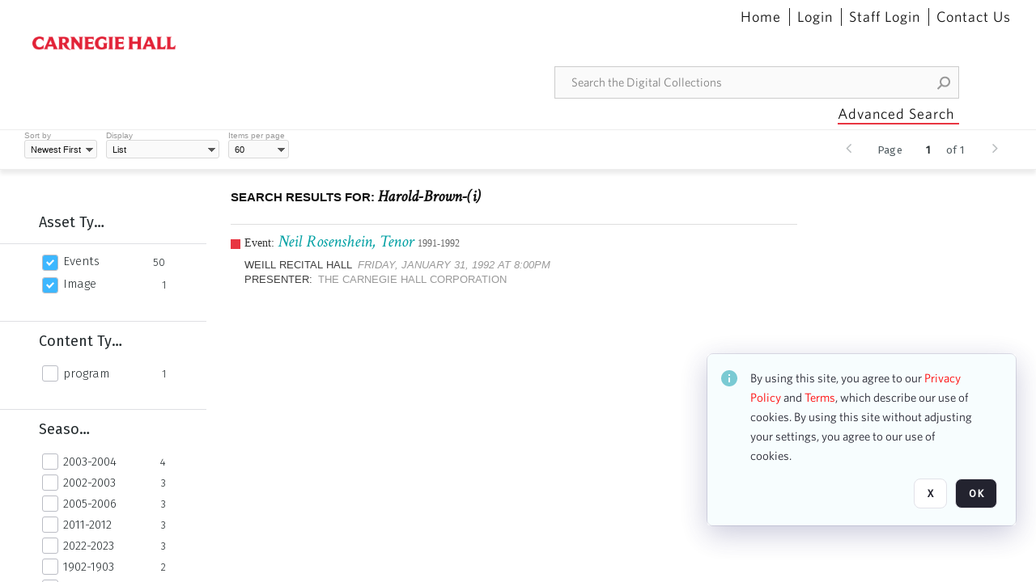

--- FILE ---
content_type: text/html; charset=utf-8
request_url: https://collections.carnegiehall.org/CS.aspx?VP3=SearchResult&VBID=2RRMLB9J0DQ6T&PN=28&IID=2RRM1TMZLNA3
body_size: 40697
content:
<!DOCTYPE HTML>
<!--  
              All source code is copyright of Orange Logic
                       http://www.orangelogic.com    
-->
<html lang="en">
    <head>
        <meta charset="utf-8">
        <script nonce-alt="48dce542ade51aac37f6cc1f7e989af1" nonce="Njk5NzU4MmNmNTNhNWIxMjZhYjc0ZGUwZjk5N2I3YzE=" type="module" src="https://design-system.orangelogic.com/entry.1.0.4.js"></script>
<script nonce-alt="48dce542ade51aac37f6cc1f7e989af1" nonce="Njk5NzU4MmNmNTNhNWIxMjZhYjc0ZGUwZjk5N2I3YzE="> (function (w, d, s, l, i){w[l]=w[l] || []; w[l].push({"gtm.start": new Date().getTime(), event: "gtm.js"}); var f=d.getElementsByTagName(s)[0], j=d.createElement(s), dl=l !="dataLayer" ? "&l=" + l : ""; j.async=true; j.src="https://www.googletagmanager.com/gtm.js?id=" + i + dl; f.parentNode.insertBefore(j, f);})(window, document, "script", "dataLayer", "GTM-N2S59H3");</script> 
 

        <meta http-equiv="X-UA-Compatible" content="IE=edge,chrome=1" />
        <meta http-equiv="content-type" content="text/html; charset=UTF-8" />
        <base href="https://collections.carnegiehall.org/" />
        <link rel="shortcut icon" href="Assets/V2/ChFDSDFTNTAwMDAwMDAwMDAwNRIGVFJNaXNjGh5cVFJNaXNjXDhcNVxhXDdcQ0g1TVNDMzY3NC5wbmciBAgBEA9iCkNINU1TQzM2NzQ-~/884Qv6CDbuxEdkRe/884Qv6CDbuxEdkRe/CH5MSC3674.png" />
        <link rel="icon" href="Assets/V2/ChFDSDFTNTAwMDAwMDAwMDAwNRIGVFJNaXNjGh5cVFJNaXNjXDhcNVxhXDdcQ0g1TVNDMzY3NC5wbmciBAgBEA9iCkNINU1TQzM2NzQ-~/884Qv6CDbuxEdkRe/884Qv6CDbuxEdkRe/CH5MSC3674.png" />
        <link rel="preconnect" href="https://fonts.googleapis.com">
<link rel="preconnect" href="https://fonts.gstatic.com" crossorigin>
<link rel="preload" href="https://fonts.googleapis.com/css?family=Muli:400,400i,600,700,800" as="style">
<link href="https://fonts.googleapis.com/css?family=Muli:400,400i,600,700,800" rel="stylesheet" type="text/css">
<link href="https://fonts.googleapis.com/css2?family=Fira+Sans+Condensed:wght@300;400;600&family=Fira+Sans+Extra+Condensed:wght@300;400;600&family=Fira+Sans:wght@300;400&display=swap" rel="preload" as="style">
<link href="https://fonts.googleapis.com/css2?family=Fira+Sans+Condensed:wght@300;400;600&family=Fira+Sans+Extra+Condensed:wght@300;400;600&family=Fira+Sans:wght@300;400&display=swap" rel="stylesheet">
<link rel="preload" href="https://maxcdn.bootstrapcdn.com/font-awesome/4.7.0/css/font-awesome.min.css" as="style">
<link rel="stylesheet" href="https://maxcdn.bootstrapcdn.com/font-awesome/4.7.0/css/font-awesome.min.css">

<link href='https://fonts.googleapis.com/css?family=Crimson+Text:400,400italic' rel='stylesheet' type='text/css'>
        <title>Carnegie Hall - Search Result</title>
        <script type="text/javascript" nonce="Njk5NzU4MmNmNTNhNWIxMjZhYjc0ZGUwZjk5N2I3YzE=" id="inline_initial_script">
  (function () {
    window.CSPEnabled = true;

    UtilsLoadScript = function (_asUrls, _fCallbackSuccess, _fCallBackFail, _bCache) {
      Utils.LoadScriptWithNonce(_asUrls, _fCallbackSuccess, _fCallBackFail, _bCache, 'Njk5NzU4MmNmNTNhNWIxMjZhYjc0ZGUwZjk5N2I3YzE=');
    };

   UtilsEvalScripts = function (_sScript) {
       return Utils.EvalScriptsWithNonce(_sScript, 'Njk5NzU4MmNmNTNhNWIxMjZhYjc0ZGUwZjk5N2I3YzE=');
   };

   UtilsEvalScriptsWithResult = function (_sScript) {
       return Utils.EvalScriptsResultWithNonce(_sScript, 'Njk5NzU4MmNmNTNhNWIxMjZhYjc0ZGUwZjk5N2I3YzE=');
   };

    var oElement = document.getElementById("inline_initial_script");
    oElement.parentNode.removeChild(oElement);

    UtilsValidateNonceAlt = function(_sNonceAlt) {
      return _sNonceAlt=== '48dce542ade51aac37f6cc1f7e989af1';
    }

   UtilsValidateNonce = function(_sNonce) {
      return _sNonce === 'Njk5NzU4MmNmNTNhNWIxMjZhYjc0ZGUwZjk5N2I3YzE=';
    }
  })();
</script><link rel="preload" href="https://collections.carnegiehall.org/ClientFiles/COR/Styles/TEMP_SF651c16/FrontEnd_SkinFamily95019e0a29bf2a57d94874a5798f0604MAC.css" as="style"><link href="https://collections.carnegiehall.org/ClientFiles/COR/Styles/TEMP_SF651c16/FrontEnd_SkinFamily95019e0a29bf2a57d94874a5798f0604MAC.css" rel="stylesheet"><link rel="preload" href="https://collections.carnegiehall.org/ClientFiles/COR/Styles/TEMP_SF651c16/AdminV3_SkinFamily47e67e6c57a60b36a3a2f721f7e89e16MAC.css" as="style"><link href="https://collections.carnegiehall.org/ClientFiles/COR/Styles/TEMP_SF651c16/AdminV3_SkinFamily47e67e6c57a60b36a3a2f721f7e89e16MAC.css" rel="stylesheet"><link rel="preload" nonce-alt='48dce542ade51aac37f6cc1f7e989af1' nonce='Njk5NzU4MmNmNTNhNWIxMjZhYjc0ZGUwZjk5N2I3YzE=' href="Include/TEMP3/638846237920000000.js" as="script"><script nonce-alt='48dce542ade51aac37f6cc1f7e989af1' nonce='Njk5NzU4MmNmNTNhNWIxMjZhYjc0ZGUwZjk5N2I3YzE=' type="text/javascript" src="Include/TEMP3/638846237920000000.js"></script> 
        
    </head>
    <body style="opacity: 0;"  >
        <noscript nonce-alt="48dce542ade51aac37f6cc1f7e989af1" nonce="Njk5NzU4MmNmNTNhNWIxMjZhYjc0ZGUwZjk5N2I3YzE=" ><iframe src="https://www.googletagmanager.com/ns.html?id=GTM-N2S59H3" height="0" width="0" style="display:none;visibility:hidden"></iframe></noscript> 
 

        <div id="WaitMsg" style="display: none;">
            <div id="WaitMsgContent"></div>
            <a id="WaitMsgClose" class='clickable' style="">Close</a>
        </div>
        <div id="LoadingPopupMask" class="LoadingPopupMaskClass"></div>
        <div class="lds-default lds-position LoadingPopupClass" id="LoadingPopupID"><div></div><div></div><div></div><div></div><div></div><div></div><div></div><div></div></div>
		<input type="hidden" id="Clipboard" />
		<form id="Form1" method="post" enctype="multipart/form-data" onsubmit="return false;" autocomplete="off">
			<div id="BodyContent"><div class="ABS VF FE" id="a1.1" data-p="al,,0,b,,0,,,-1,,,-1," data-r='{"sfa":"FE","PopupType":"8325"}' data-vf="DefaultRoot_SearchResult_VForm"><div class="BG"></div><div id="a1.1:MainScrollPnl" class="CT Panel ABS kk5w1830 ScrollBar_Default" data-p=",,0,,,0,,screen,,,,-1," data-r='{"FID":"MainScrollPnl"}'><div class="BG"></div><div id="a1.1:GlobalPage" class="CT Panel ABS" data-p=",,0,,,0,,screen,,,,-1," data-r='{"FID":"SuperContainer"}'><div id="a1.1:HeaderPnl" class="CT Panel ABS" data-p="c,_parent,,b,,0,,_parent,,,,-1," data-r='{"FID":"SuperContainer"}'><div class="ABS PageHeader_VForm VF CCC" id="a1.1.3" data-p="al,,0,b,,0,,,-1,,,-1," data-r='{"PopupType":"-47026"}' data-vf="PageHeader_VForm"><div class="BG"></div><nav id="a1.1.3:PageHeaderPnl" class="CT Panel ABS v3pr81oq" data-p="al,,0,b,,0,i,_ancestor:SuperContainer,,,,160," data-r='{"FPR":20,"FPL":30}' name="anchor_Top"><div class="BG"></div><div class="CT Image ABS" id="a1.1.3:Logo" data-p=",,40,,,45,,,177,,,27," data-r='{"FID":"HeaderLogo","PPA":true,"AutoScalePolicy":"fit","AutoScaleVerticalAlign":"top","AutoScaleHorizontalAlign":"left"}' style=" left:40px;top:45px;width:177px;height:27px;"><a href="https://www.carnegiehall.org/" style="background: url(ClientFiles/COR/Images/transparent_pixel.png) repeat;"  target="_blank"><img id="a1.1.3:Logo_img" src="Assets/V2/ChFDSDFTNTAwMDAwMDAwMDAwNRIGVFJNaXNjGh5cVFJNaXNjXDVcM1xjXDZcQ0g1TVNDMzY2OS5wbmciBAgBEA9iCkNINU1TQzM2Njk-~/pRBMOV6S4Gop6g6T/pRBMOV6S4Gop6g6T/CH5MSC3669.png" alt="The page header&#x27;s logo" /></a></div><nav id="a1.1.3:Container1Pnl" class="CT PanelFloat ABS ClearFixC" data-p="al,,,b,,13,,,-1,,,-1," data-r='{"FloatHSpacing":"12"}'><div class="BG"></div></nav><nav id="a1.1.3:Container4Pnl" class="CT PanelFloat ABS ClearFixC" data-p="ar,_parent,-10,,,0,,,-1,,,35," data-r='{"FPT":10,"FPR":20,"FPB":5,"FPL":10,"FloatHSpacing":"9"}'><div class="BG"></div><div id="a1.1.3:Link1" class="CT Hyperlink ABS g3731txi q14d71fg 118f2543 NoWrap" data-p=",,1,ab,_parent,,,,-1,,,-1,"><div class="BG"></div><a href="https://collections.carnegiehall.org/&quot;/&quot;" aria-label="Home">Home</a></div><div id="a1.1.3:HomeSeparator" class="CT Panel ABS 3j802dwd" style="width:1px;" data-p="al,,0,b,,0,,,1,,,22,"><div class="BG"></div></div><div id="a1.1.3:UploadPnl" class="CT Panel ABS" data-p="al,,0,b,,0,,,-1,,,-1,"></div><div id="a1.1.3:LoginLink" class="CT Button ABS g3731txi q14d71fg 118f2543 NoWrap" data-p=",,0,t,,,,,-1,,,-1,"><div class="BG"></div><a href="https://collections.carnegiehall.org/CS.aspx?VP3=LoginRegistration&L=True&R=False" aria-label="Login">Login</a></div><div id="a1.1.3:Sep StandardReg" class="CT Panel ABS 3j802dwd" style="width:1px;" data-p="al,,0,b,,0,,,1,,,22,"><div class="BG"></div></div><div id="a1.1.3:StandardLogin" class="CT Button ABS g3731txi q14d71fg 118f2543 NoWrap" data-p=",,0,t,,,,,-1,,,-1,"><div class="BG"></div><a href="https://collections.carnegiehall.org/saml2/login.aspx" aria-label="Staff Login">Staff Login</a></div><div id="a1.1.3:Sep2_5" class="CT Panel ABS 3j802dwd" style="width:1px;" data-p="al,,0,b,,0,,,1,,,22,"><div class="BG"></div></div><div id="a1.1.3:ControlUsLinkAnonymous" class="CT Hyperlink ABS g3731txi q14d71fg NoWrap" data-p="r,,,,,0,,,-1,,,-1,"><div class="BG"></div><a href="https://collections.carnegiehall.org/ContactUs" aria-label="Contact Us">Contact Us</a></div><div class="ABS VF" id="a1.1.3.4" data-p="al,,0,b,,0,,,-1,,,-1," data-r='{"InstanceName":"LanguageSelector_VForm","PopupType":"91584"}' data-vf="LanguageSelector_VForm"><div class="BG"></div></div></nav><div class="ABS VF" id="a1.1.3.5" data-p="ar,_parent,-95,b,Logo,10,,,-1,,,-1," data-r='{"InstanceName":"SearchQuick_VForm","PopupType":"-28510"}' data-vf="SearchQuick_VForm"><div class="BG"></div><div id="a1.1.3.5:ContainerPnl" class="CT Panel ABS" style="width:500px;" data-p=",,0,,,0,,,500,,,-1," data-r='{"FID":"SuperContainer"}'><div class="ABS SearchCriterionAC_Default VF" id="a1.1.3.5.2" data-p=",,0,b,,,i,_parent,,,,-1," data-r='{"InstanceName":"Freetext_VForm","PopupType":"85145"}' data-vf="SearchCriterionAC_Freetext_Quick_VForm"><div class="BG"></div><div data-pid="a1.1.3.5.2:MainAutoComp" class="CT AutoComp NoLabel  WithPlaceholder  ABS qqmbo2n7 ou0h04kt mvv2w0l4" data-p="al,,0,b,,0,i,_ancestor:SuperContainer,,,,40,"><div class="Input"><input type="hidden" id="a1.1.3.5.2:MainAutoComp_Value" name="a1.1.3.5.2:MainAutoComp_Value" value=""><input type="hidden" id="a1.1.3.5.2:MainAutoComp_Additionals" name="a1.1.3.5.2:MainAutoComp_Additionals" value="fj0MJgjBHCuTwVSwrwAtp0yXW6bQjiRp1D8m0Re7FleKMOZ6xrEsodoW8Wp@S.WBNlB62SSXHaYoQUHJ3lNHtu2tPNS6ErCJu9weKnDLhgH0@i6NgjTHPczT2yJp634JPvBHvJe4Gqc2F@RLdhApLVUT9dHsF9.4bcoOppJ0nUnbYT62r4NJ9DqvQNi4F7Sx"><input aria-label="Type your search here" id="a1.1.3.5.2:MainAutoComp" name="a1.1.3.5.2:MainAutoComp" type="text" placeholder="Search the Digital Collections" value=""></div></div></div><div id="a1.1.3.5:SearchBtn" class="CT Button ABS ButtonStyleC ButtonStyleC" data-p="ar,,-3,c,Freetext_VForm,,,,30,,,30," style="width:30px;"><div class="BG"></div><a  tabindex="0" title="Search" role="button" aria-label="Search button"><img id="a1.1.3.5:SearchBtn_img" src="Assets/V2/ChFDSDFTNTAwMDAwMDAwMDAwNRIGVFJNaXNjGh5cVFJNaXNjXDVcOVw3XDBcT0xYTVNDMTA2NC5wbmciBAgBEA9iCk9MWE1TQzEwNjQ-~/XkoV9tg2VxUkIT3w/XkoV9tg2VxUkIT3w/OLXMSC1064.png" alt="Search" /></a></div></div></div><div id="a1.1.3:AdvancedSearchLink" class="CT Button ABS v20ii386 q14d71fg 118f2543" data-p="ar,_parent,-95,b,,5,,,150,,,-1," style="width:150px;"><div class="BG"></div><a  tabindex="0" role="button" aria-label="Advanced Search">Advanced Search</a></div></nav><div id="a1.1.3:Anchor23f2d6d103" class="CT Anchor ABS" data-p=",,0,,,120,,,,,,,"></div><input type="hidden" name="a1.1.3:HiddenUserInfo" id="a1.1.3:HiddenUserInfo" value="anonymous anonymous " data-p="al,,0,b,,0,,,-1,,,-1,"></div></div><div id="a1.1:RootVFormMainPnl" class="CT Panel ABS" data-p=",,0,b,,0,i,_parent,,,,-1," data-r='{"FID":"SuperContainer","FPB":70}'><div class="ABS VF" id="a1.1.6" data-p="al,,0,b,,0,,,-1,,,-1," data-r='{"PopupType":"28089"}' data-vf="SearchResult_VForm"><div class="BG"></div><div id="a1.1.6:LeftPnl" class="CT Panel ABS y0pn7rk3 PanelUnfolded" style="overflow:hidden;" data-p=",,0,b,ToolbarVForm,,,,-1,,,-1," data-r='{"FID":"LeftSearchToolbar","FoldStateSessionName":"LeftToolbar","Fold":"open","FoldOrientation":"left"}'><div class="BG"></div><div id="a1.1.6:FacetScroll" class="CT Panel ABS" style="width:255px;" data-p="al,,0,,,20,,,255,,,-1," data-r='{"FID":"SuperContainer","FPR":30,"FPL":30}'><div class="ABS VF" id="a1.1.6.2" data-p="al,,0,b,,20,,,-1,,,-1," data-r='{"InstanceName":"TabMenu","PopupType":"-28510"}' data-vf="SearchCriteriaContainer_TabMenu_FrontEnd_VForm"><div class="BG"></div><div class="ABS VF A3" id="a1.1.6.2.1" data-p="al,,0,b,,0,,,-1,,,-1," data-r='{"InstanceName":"TabMenuFacet","sfa":"A3","PopupSkin":"c3s37vh1","PopupCentering":true,"PopupPreventCloseOnClickOutSide":true,"PopupPreventESC":true,"PopupType":"-46353"}' data-vf="SearchCriterionFacet_FrontEnd_TabMenu_Checkboxes_VForm"><div class="BG"></div><div id="a1.1.6.2.1:HeaderPnl" class="CT Panel ABS" data-p="al,FacetMainPanel,,b,,0,i,_ancestor:SuperContainer,,,,-1," data-r='{"FPT":16,"FPB":16}'><div id="a1.1.6.2.1:FacetNameLbl" class="CT Label ABS hm3h6vue d7g03b34 jr43ly1y _FL" data-p=",,18,,,16,,,,,,-1," data-r='{"aFw":"min(HiddenFacetNameLbl,_parent-48-ResetBtn.width)"}' style="pointer-events: none;"><div class="Lbl" id="a1.1.6.2.1:FacetNameLbl_Lbl">Asset Type&nbsp;</div></div><div id="a1.1.6.2.1:HiddenFacetNameLbl" class="CT Label ABS k16o3c2p InvisibleC" data-p=",,0,,,16,,,-1,,,-1," data-r='{"Ethereal":true}' style="pointer-events: none;width:9999px"><span class="Lbl" id="a1.1.6.2.1:HiddenFacetNameLbl_Lbl">Asset Type&nbsp;</span></div></div><div id="a1.1.6.2.1:FacetMainPanel" class="CT Panel ABS lg7m6140" data-p="al,,0,b,,0,,,-1,,,-1," data-r='{"OverSkin":"pix068o2"}'><div class="BG"></div><div id="a1.1.6.2.1:HeaderSeparatorTop" class="CT Panel ABS 52431j80" data-p=",,,,,0,,_ancestor:SuperContainer,8,,,-1," data-r='{"aFx":"-32","OverSkin":"pr6axv02"}'><div class="BG"></div></div></div><div id="a1.1.6.2.1:DescriptionPnl" class="CT Panel ABS pig4q3u3 InvisibleC" data-p=",,0,,,0,,,-1,,,-1," data-r='{"FID":"DescriptionPnl","FPL":8,"Ethereal":true}'><div class="BG"></div><div class="ABS VF" id="a1.1.6.2.1.1" data-p="al,,0,b,,0,,,-1,,,-1," data-r='{"EOTU":"SHOW_FACET_DESCRIPTION","HOTU":true,"InstanceName":"FacetDescriptionVForm","PopupSkin":"j6i20lgv","PopupType":"-392"}' data-vf="SearchCriterionFacetDescription_VForm"><div class="BG"></div><aside id="a1.1.6.2.1.1:MainPnl" class="CT Panel ABS gq08365j k733jaf2 i46bak68" data-p="al,,0,b,,0,,,-1,,,-1," data-r='{"FP":6,"FPR":10,"FPL":10,"IsMenu":true}'><div class="BG"></div><div id="a1.1.6.2.1.1:DescriptionLbl" class="CT Button ABS 012728bv k733jaf2 Wrap" data-p="c,,,c,,,,,-1,,,-1," data-r='{"MaxFw":"200"}' style="width:200px"><div class="BG"></div><a  tabindex="0" role="button"></a></div></aside></div></div><div id="a1.1.6.2.1:KeywordsPnl" class="CT Panel ABS" data-p="al,_parent,,b,HeaderPnl,8,i,_ancestor:SuperContainer,,,,-1," data-r='{"FPB":32}'><div id="a1.1.6.2.1:FacetContainer0" class="CT Panel ABS" data-p="al,,0,b,,2,i,_parent,,,,-1," data-opn="FacetContainer"><div id="a1.1.6.2.1:FacetHoverPanel0" class="CT Panel ABS" data-p="al,,0,b,,0,i,_parent,,,,-1," data-opn="FacetHoverPanel"><div data-pid="a1.1.6.2.1:0" class="CT CheckBox ABS x6k4df7n" data-p=",,20,,,2,,,24,,,24," data-r='{"PPA":true}' data-opn="KW_" style=" left:20px;top:2px;width:24px;height:24px;"><div class="Input Checked"><input id="a1.1.6.2.1:0" type="checkbox" name="a1.1.6.2.1:0" checked="checked" aria-label="Events" /></div></div><div id="a1.1.6.2.1:LB_0" class="CT Button ABS s5au1g8w dq8tfhfy t0x27lhx" data-p=",,48,,,3,,,,,,-1," data-r='{"aFw":"_parent.i-74-OccurrencesLbl0"}' data-opn="LB_"><div class="BG"></div><a  tabindex="0" title-co="Events" role="button" aria-label="Events">Events</a></div></div><div id="a1.1.6.2.1:OccurrencesLbl0" class="CT Label ABS u68sbnfd 57c8ld1t jr43ly1y k7428n0s" data-p="ar,_parent,-15,c,,,,,-1,,,-1," data-opn="OccurrencesLbl" style="pointer-events: none;width:9999px"><span class="Lbl" id="a1.1.6.2.1:OccurrencesLbl0_Lbl">50&nbsp;</span></div></div><div id="a1.1.6.2.1:FacetContainer1" class="CT Panel ABS" data-p="al,,0,b,,2,i,_parent,,,,-1," data-opn="FacetContainer"><div id="a1.1.6.2.1:FacetHoverPanel1" class="CT Panel ABS" data-p="al,,0,b,,0,i,_parent,,,,-1," data-opn="FacetHoverPanel"><div data-pid="a1.1.6.2.1:1" class="CT CheckBox ABS x6k4df7n" data-p=",,20,,,2,,,24,,,24," data-r='{"PPA":true}' data-opn="KW_" style=" left:20px;top:2px;width:24px;height:24px;"><div class="Input Checked"><input id="a1.1.6.2.1:1" type="checkbox" name="a1.1.6.2.1:1" checked="checked" aria-label="Image" /></div></div><div id="a1.1.6.2.1:LB_1" class="CT Button ABS s5au1g8w dq8tfhfy t0x27lhx" data-p=",,48,,,3,,,,,,-1," data-r='{"aFw":"_parent.i-74-OccurrencesLbl1"}' data-opn="LB_"><div class="BG"></div><a  tabindex="0" title-co="Image" role="button" aria-label="Image">Image</a></div></div><div id="a1.1.6.2.1:OccurrencesLbl1" class="CT Label ABS u68sbnfd 57c8ld1t jr43ly1y k7428n0s" data-p="ar,_parent,-15,c,,,,,-1,,,-1," data-opn="OccurrencesLbl" style="pointer-events: none;width:9999px"><span class="Lbl" id="a1.1.6.2.1:OccurrencesLbl1_Lbl">1&nbsp;</span></div></div></div></div></div><div class="ABS VF" id="a1.1.6.4" data-p="al,,0,b,,,,,-1,,,-1," data-r='{"InstanceName":"Facets","PopupType":"-28510"}' data-vf="SearchCriteriaContainer_Facets_FrontEnd_VForm"><div class="BG"></div><div id="a1.1.6.4:RelatedContainer" class="CT Panel ABS" data-p="al,,0,b,,0,,,-1,,,-1,"><div class="ABS VF" id="a1.1.6.4.2" data-p="al,,0,b,,,,,-1,,,-1," data-r='{"InstanceName":"ImageColors","PopupType":"-4929"}' data-vf="SearchCriterion_ImageColors_VForm"><div class="BG"></div></div></div><div id="a1.1.6.4:Container" class="CT PanelFloat ABS" data-p="al,,0,b,,0,,,-1,,,-1," data-r='{"FloatDirection":"vertical","FloatVSpacing":"0"}'><div class="ABS VF A3" id="a1.1.6.4.3" data-p="al,,0,b,,0,,,-1,,,-1," data-r='{"InstanceName":"CH1ND000000006363_1ng37q","sfa":"A3","PopupSkin":"c3s37vh1","PopupCentering":true,"PopupPreventCloseOnClickOutSide":true,"PopupPreventESC":true,"PopupType":"-46353"}' data-vf="SearchCriterionFacet_my70l8_VForm"><div class="BG"></div><div id="a1.1.6.4.3:FacetMainPanel" class="CT Panel ABS lg7m6140" data-p="al,,0,b,,0,,,-1,,,-1," data-r='{"OverSkin":"pix068o2"}'><div class="BG"></div><div id="a1.1.6.4.3:HeaderSeparatorTop" class="CT Panel ABS 52431j80" data-p=",,,,,0,,_ancestor:SuperContainer,8,,,-1," data-r='{"aFx":"-32","OverSkin":"pr6axv02"}'><div class="BG"></div><div id="a1.1.6.4.3:HeaderPnl" class="CT Panel ABS" data-p="al,FacetMainPanel,,b,,0,i,_ancestor:SuperContainer,,,,-1," data-r='{"FPT":16,"FPB":16}'><div id="a1.1.6.4.3:FacetNameLbl" class="CT Label ABS hm3h6vue d7g03b34 jr43ly1y _FL" data-p=",,18,,,16,,,,,,-1," data-r='{"aFw":"min(HiddenFacetNameLbl,_parent-48-ResetBtn.width)"}' style="pointer-events: none;"><div class="Lbl" id="a1.1.6.4.3:FacetNameLbl_Lbl">Content Type&nbsp;</div></div><div id="a1.1.6.4.3:HiddenFacetNameLbl" class="CT Label ABS k16o3c2p InvisibleC" data-p=",,0,,,16,,,-1,,,-1," data-r='{"Ethereal":true}' style="pointer-events: none;width:9999px"><span class="Lbl" id="a1.1.6.4.3:HiddenFacetNameLbl_Lbl">Content Type&nbsp;</span></div></div></div><div id="a1.1.6.4.3:KeywordsPnl" class="CT Panel ABS" data-p="al,_parent,,b,,,i,_ancestor:SuperContainer,,,,-1," data-r='{"FPB":32}'><div id="a1.1.6.4.3:FacetContainer0" class="CT Panel ABS" data-p="al,,0,b,,2,i,_parent,,,,-1," data-opn="FacetContainer"><div id="a1.1.6.4.3:FacetHoverPanel0" class="CT Panel ABS" data-p="al,,0,b,,0,i,_parent,,,,-1," data-opn="FacetHoverPanel"><div data-pid="a1.1.6.4.3:0" class="CT CheckBox ABS x6k4df7n" data-p=",,20,,,0,,,24,,,24," data-r='{"PPA":true}' data-opn="KW_" style=" left:20px;top:0px;width:24px;height:24px;"><div class="Input"><input id="a1.1.6.4.3:0" type="checkbox" name="a1.1.6.4.3:0" aria-label="program" /></div></div><div id="a1.1.6.4.3:LB_0" class="CT Button ABS s5au1g8w dq8tfhfy t0x27lhx" data-p=",,48,,,3,,,,,,-1," data-r='{"aFw":"_parent.i-74-OccurrencesLbl0"}' data-opn="LB_"><div class="BG"></div><a  tabindex="0" title-co="program" role="button" aria-label="program">program</a></div></div><div id="a1.1.6.4.3:OccurrencesLbl0" class="CT Label ABS u68sbnfd 57c8ld1t jr43ly1y k7428n0s" data-p="ar,_parent,-15,c,,,,,-1,,,-1," data-opn="OccurrencesLbl" style="pointer-events: none;width:9999px"><span class="Lbl" id="a1.1.6.4.3:OccurrencesLbl0_Lbl">1&nbsp;</span></div></div></div></div><div id="a1.1.6.4.3:DescriptionPnl" class="CT Panel ABS pig4q3u3 InvisibleC" data-p=",,0,,,0,,,-1,,,-1," data-r='{"FID":"DescriptionPnl","FPL":8,"Ethereal":true}'><div class="BG"></div><div class="ABS VF" id="a1.1.6.4.3.1" data-p="al,,0,b,,0,,,-1,,,-1," data-r='{"EOTU":"SHOW_FACET_DESCRIPTION","HOTU":true,"InstanceName":"FacetDescriptionVForm","PopupSkin":"j6i20lgv","PopupType":"-392"}' data-vf="SearchCriterionFacetDescription_VForm"><div class="BG"></div><aside id="a1.1.6.4.3.1:MainPnl" class="CT Panel ABS gq08365j k733jaf2 i46bak68" data-p="al,,0,b,,0,,,-1,,,-1," data-r='{"FP":6,"FPR":10,"FPL":10,"IsMenu":true}'><div class="BG"></div><div id="a1.1.6.4.3.1:DescriptionLbl" class="CT Button ABS 012728bv k733jaf2 Wrap" data-p="c,,,c,,,,,-1,,,-1," data-r='{"MaxFw":"200"}' style="width:200px"><div class="BG"></div><a  tabindex="0" role="button"></a></div></aside></div></div></div><div class="ABS VF A3" id="a1.1.6.4.10" data-p="al,,0,b,,0,,,-1,,,-1," data-r='{"InstanceName":"OR1ND000000843826_vwc3q7","sfa":"A3","PopupSkin":"c3s37vh1","PopupCentering":true,"PopupPreventCloseOnClickOutSide":true,"PopupPreventESC":true,"PopupType":"-46353"}' data-vf="SearchCriterionFacet_u74nu2_VForm"><div class="BG"></div><div id="a1.1.6.4.10:FacetMainPanel" class="CT Panel ABS lg7m6140" data-p="al,,0,b,,0,,,-1,,,-1," data-r='{"OverSkin":"pix068o2"}'><div class="BG"></div><div id="a1.1.6.4.10:HeaderSeparatorTop" class="CT Panel ABS 52431j80" data-p=",,,,,0,,_ancestor:SuperContainer,8,,,-1," data-r='{"aFx":"-32","OverSkin":"pr6axv02"}'><div class="BG"></div><div id="a1.1.6.4.10:HeaderPnl" class="CT Panel ABS" data-p="al,FacetMainPanel,,b,,0,i,_ancestor:SuperContainer,,,,-1," data-r='{"FPT":16,"FPB":16}'><div id="a1.1.6.4.10:FacetNameLbl" class="CT Label ABS hm3h6vue d7g03b34 jr43ly1y _FL" data-p=",,18,,,16,,,,,,-1," data-r='{"aFw":"min(HiddenFacetNameLbl,_parent-48-ResetBtn.width)"}' style="pointer-events: none;"><div class="Lbl" id="a1.1.6.4.10:FacetNameLbl_Lbl">Season&nbsp;</div></div><div id="a1.1.6.4.10:HiddenFacetNameLbl" class="CT Label ABS k16o3c2p InvisibleC" data-p=",,0,,,16,,,-1,,,-1," data-r='{"Ethereal":true}' style="pointer-events: none;width:9999px"><span class="Lbl" id="a1.1.6.4.10:HiddenFacetNameLbl_Lbl">Season&nbsp;</span></div></div></div><div id="a1.1.6.4.10:KeywordsPnl" class="CT Panel ABS" data-p="al,_parent,,b,,,i,_ancestor:SuperContainer,,,,-1," data-r='{"FPB":32}'><div id="a1.1.6.4.10:FacetContainer0" class="CT Panel ABS" data-p="al,,0,b,,2,i,_parent,,,,-1," data-opn="FacetContainer"><div id="a1.1.6.4.10:FacetHoverPanel0" class="CT Panel ABS" data-p="al,,0,b,,0,i,_parent,,,,-1," data-opn="FacetHoverPanel"><div data-pid="a1.1.6.4.10:0" class="CT CheckBox ABS x6k4df7n" data-p=",,20,,,0,,,24,,,24," data-r='{"PPA":true}' data-opn="KW_" style=" left:20px;top:0px;width:24px;height:24px;"><div class="Input"><input id="a1.1.6.4.10:0" type="checkbox" name="a1.1.6.4.10:0" aria-label="2003-2004" /></div></div><div id="a1.1.6.4.10:LB_0" class="CT Button ABS s5au1g8w dq8tfhfy t0x27lhx" data-p=",,48,,,3,,,,,,-1," data-r='{"aFw":"_parent.i-74-OccurrencesLbl0"}' data-opn="LB_"><div class="BG"></div><a  tabindex="0" title-co="2003-2004" role="button" aria-label="2003-2004">2003-2004</a></div></div><div id="a1.1.6.4.10:OccurrencesLbl0" class="CT Label ABS u68sbnfd 57c8ld1t jr43ly1y k7428n0s" data-p="ar,_parent,-15,c,,,,,-1,,,-1," data-opn="OccurrencesLbl" style="pointer-events: none;width:9999px"><span class="Lbl" id="a1.1.6.4.10:OccurrencesLbl0_Lbl">4&nbsp;</span></div></div><div id="a1.1.6.4.10:FacetContainer1" class="CT Panel ABS" data-p="al,,0,b,,2,i,_parent,,,,-1," data-opn="FacetContainer"><div id="a1.1.6.4.10:FacetHoverPanel1" class="CT Panel ABS" data-p="al,,0,b,,0,i,_parent,,,,-1," data-opn="FacetHoverPanel"><div data-pid="a1.1.6.4.10:1" class="CT CheckBox ABS x6k4df7n" data-p=",,20,,,0,,,24,,,24," data-r='{"PPA":true}' data-opn="KW_" style=" left:20px;top:0px;width:24px;height:24px;"><div class="Input"><input id="a1.1.6.4.10:1" type="checkbox" name="a1.1.6.4.10:1" aria-label="2002-2003" /></div></div><div id="a1.1.6.4.10:LB_1" class="CT Button ABS s5au1g8w dq8tfhfy t0x27lhx" data-p=",,48,,,3,,,,,,-1," data-r='{"aFw":"_parent.i-74-OccurrencesLbl1"}' data-opn="LB_"><div class="BG"></div><a  tabindex="0" title-co="2002-2003" role="button" aria-label="2002-2003">2002-2003</a></div></div><div id="a1.1.6.4.10:OccurrencesLbl1" class="CT Label ABS u68sbnfd 57c8ld1t jr43ly1y k7428n0s" data-p="ar,_parent,-15,c,,,,,-1,,,-1," data-opn="OccurrencesLbl" style="pointer-events: none;width:9999px"><span class="Lbl" id="a1.1.6.4.10:OccurrencesLbl1_Lbl">3&nbsp;</span></div></div><div id="a1.1.6.4.10:FacetContainer2" class="CT Panel ABS" data-p="al,,0,b,,2,i,_parent,,,,-1," data-opn="FacetContainer"><div id="a1.1.6.4.10:FacetHoverPanel2" class="CT Panel ABS" data-p="al,,0,b,,0,i,_parent,,,,-1," data-opn="FacetHoverPanel"><div data-pid="a1.1.6.4.10:2" class="CT CheckBox ABS x6k4df7n" data-p=",,20,,,0,,,24,,,24," data-r='{"PPA":true}' data-opn="KW_" style=" left:20px;top:0px;width:24px;height:24px;"><div class="Input"><input id="a1.1.6.4.10:2" type="checkbox" name="a1.1.6.4.10:2" aria-label="2005-2006" /></div></div><div id="a1.1.6.4.10:LB_2" class="CT Button ABS s5au1g8w dq8tfhfy t0x27lhx" data-p=",,48,,,3,,,,,,-1," data-r='{"aFw":"_parent.i-74-OccurrencesLbl2"}' data-opn="LB_"><div class="BG"></div><a  tabindex="0" title-co="2005-2006" role="button" aria-label="2005-2006">2005-2006</a></div></div><div id="a1.1.6.4.10:OccurrencesLbl2" class="CT Label ABS u68sbnfd 57c8ld1t jr43ly1y k7428n0s" data-p="ar,_parent,-15,c,,,,,-1,,,-1," data-opn="OccurrencesLbl" style="pointer-events: none;width:9999px"><span class="Lbl" id="a1.1.6.4.10:OccurrencesLbl2_Lbl">3&nbsp;</span></div></div><div id="a1.1.6.4.10:FacetContainer3" class="CT Panel ABS" data-p="al,,0,b,,2,i,_parent,,,,-1," data-opn="FacetContainer"><div id="a1.1.6.4.10:FacetHoverPanel3" class="CT Panel ABS" data-p="al,,0,b,,0,i,_parent,,,,-1," data-opn="FacetHoverPanel"><div data-pid="a1.1.6.4.10:3" class="CT CheckBox ABS x6k4df7n" data-p=",,20,,,0,,,24,,,24," data-r='{"PPA":true}' data-opn="KW_" style=" left:20px;top:0px;width:24px;height:24px;"><div class="Input"><input id="a1.1.6.4.10:3" type="checkbox" name="a1.1.6.4.10:3" aria-label="2011-2012" /></div></div><div id="a1.1.6.4.10:LB_3" class="CT Button ABS s5au1g8w dq8tfhfy t0x27lhx" data-p=",,48,,,3,,,,,,-1," data-r='{"aFw":"_parent.i-74-OccurrencesLbl3"}' data-opn="LB_"><div class="BG"></div><a  tabindex="0" title-co="2011-2012" role="button" aria-label="2011-2012">2011-2012</a></div></div><div id="a1.1.6.4.10:OccurrencesLbl3" class="CT Label ABS u68sbnfd 57c8ld1t jr43ly1y k7428n0s" data-p="ar,_parent,-15,c,,,,,-1,,,-1," data-opn="OccurrencesLbl" style="pointer-events: none;width:9999px"><span class="Lbl" id="a1.1.6.4.10:OccurrencesLbl3_Lbl">3&nbsp;</span></div></div><div id="a1.1.6.4.10:FacetContainer4" class="CT Panel ABS" data-p="al,,0,b,,2,i,_parent,,,,-1," data-opn="FacetContainer"><div id="a1.1.6.4.10:FacetHoverPanel4" class="CT Panel ABS" data-p="al,,0,b,,0,i,_parent,,,,-1," data-opn="FacetHoverPanel"><div data-pid="a1.1.6.4.10:4" class="CT CheckBox ABS x6k4df7n" data-p=",,20,,,0,,,24,,,24," data-r='{"PPA":true}' data-opn="KW_" style=" left:20px;top:0px;width:24px;height:24px;"><div class="Input"><input id="a1.1.6.4.10:4" type="checkbox" name="a1.1.6.4.10:4" aria-label="2022-2023" /></div></div><div id="a1.1.6.4.10:LB_4" class="CT Button ABS s5au1g8w dq8tfhfy t0x27lhx" data-p=",,48,,,3,,,,,,-1," data-r='{"aFw":"_parent.i-74-OccurrencesLbl4"}' data-opn="LB_"><div class="BG"></div><a  tabindex="0" title-co="2022-2023" role="button" aria-label="2022-2023">2022-2023</a></div></div><div id="a1.1.6.4.10:OccurrencesLbl4" class="CT Label ABS u68sbnfd 57c8ld1t jr43ly1y k7428n0s" data-p="ar,_parent,-15,c,,,,,-1,,,-1," data-opn="OccurrencesLbl" style="pointer-events: none;width:9999px"><span class="Lbl" id="a1.1.6.4.10:OccurrencesLbl4_Lbl">3&nbsp;</span></div></div><div id="a1.1.6.4.10:FacetContainer5" class="CT Panel ABS" data-p="al,,0,b,,2,i,_parent,,,,-1," data-opn="FacetContainer"><div id="a1.1.6.4.10:FacetHoverPanel5" class="CT Panel ABS" data-p="al,,0,b,,0,i,_parent,,,,-1," data-opn="FacetHoverPanel"><div data-pid="a1.1.6.4.10:5" class="CT CheckBox ABS x6k4df7n" data-p=",,20,,,0,,,24,,,24," data-r='{"PPA":true}' data-opn="KW_" style=" left:20px;top:0px;width:24px;height:24px;"><div class="Input"><input id="a1.1.6.4.10:5" type="checkbox" name="a1.1.6.4.10:5" aria-label="1902-1903" /></div></div><div id="a1.1.6.4.10:LB_5" class="CT Button ABS s5au1g8w dq8tfhfy t0x27lhx" data-p=",,48,,,3,,,,,,-1," data-r='{"aFw":"_parent.i-74-OccurrencesLbl5"}' data-opn="LB_"><div class="BG"></div><a  tabindex="0" title-co="1902-1903" role="button" aria-label="1902-1903">1902-1903</a></div></div><div id="a1.1.6.4.10:OccurrencesLbl5" class="CT Label ABS u68sbnfd 57c8ld1t jr43ly1y k7428n0s" data-p="ar,_parent,-15,c,,,,,-1,,,-1," data-opn="OccurrencesLbl" style="pointer-events: none;width:9999px"><span class="Lbl" id="a1.1.6.4.10:OccurrencesLbl5_Lbl">2&nbsp;</span></div></div><div id="a1.1.6.4.10:FacetContainer6" class="CT Panel ABS" data-p="al,,0,b,,2,i,_parent,,,,-1," data-opn="FacetContainer"><div id="a1.1.6.4.10:FacetHoverPanel6" class="CT Panel ABS" data-p="al,,0,b,,0,i,_parent,,,,-1," data-opn="FacetHoverPanel"><div data-pid="a1.1.6.4.10:6" class="CT CheckBox ABS x6k4df7n" data-p=",,20,,,0,,,24,,,24," data-r='{"PPA":true}' data-opn="KW_" style=" left:20px;top:0px;width:24px;height:24px;"><div class="Input"><input id="a1.1.6.4.10:6" type="checkbox" name="a1.1.6.4.10:6" aria-label="1912-1913" /></div></div><div id="a1.1.6.4.10:LB_6" class="CT Button ABS s5au1g8w dq8tfhfy t0x27lhx" data-p=",,48,,,3,,,,,,-1," data-r='{"aFw":"_parent.i-74-OccurrencesLbl6"}' data-opn="LB_"><div class="BG"></div><a  tabindex="0" title-co="1912-1913" role="button" aria-label="1912-1913">1912-1913</a></div></div><div id="a1.1.6.4.10:OccurrencesLbl6" class="CT Label ABS u68sbnfd 57c8ld1t jr43ly1y k7428n0s" data-p="ar,_parent,-15,c,,,,,-1,,,-1," data-opn="OccurrencesLbl" style="pointer-events: none;width:9999px"><span class="Lbl" id="a1.1.6.4.10:OccurrencesLbl6_Lbl">2&nbsp;</span></div></div><div id="a1.1.6.4.10:FacetContainer7" class="CT Panel ABS" data-p="al,,0,b,,2,i,_parent,,,,-1," data-opn="FacetContainer"><div id="a1.1.6.4.10:FacetHoverPanel7" class="CT Panel ABS" data-p="al,,0,b,,0,i,_parent,,,,-1," data-opn="FacetHoverPanel"><div data-pid="a1.1.6.4.10:7" class="CT CheckBox ABS x6k4df7n" data-p=",,20,,,0,,,24,,,24," data-r='{"PPA":true}' data-opn="KW_" style=" left:20px;top:0px;width:24px;height:24px;"><div class="Input"><input id="a1.1.6.4.10:7" type="checkbox" name="a1.1.6.4.10:7" aria-label="1963-1964" /></div></div><div id="a1.1.6.4.10:LB_7" class="CT Button ABS s5au1g8w dq8tfhfy t0x27lhx" data-p=",,48,,,3,,,,,,-1," data-r='{"aFw":"_parent.i-74-OccurrencesLbl7"}' data-opn="LB_"><div class="BG"></div><a  tabindex="0" title-co="1963-1964" role="button" aria-label="1963-1964">1963-1964</a></div></div><div id="a1.1.6.4.10:OccurrencesLbl7" class="CT Label ABS u68sbnfd 57c8ld1t jr43ly1y k7428n0s" data-p="ar,_parent,-15,c,,,,,-1,,,-1," data-opn="OccurrencesLbl" style="pointer-events: none;width:9999px"><span class="Lbl" id="a1.1.6.4.10:OccurrencesLbl7_Lbl">2&nbsp;</span></div></div><div id="a1.1.6.4.10:FacetContainer8" class="CT Panel ABS" data-p="al,,0,b,,2,i,_parent,,,,-1," data-opn="FacetContainer"><div id="a1.1.6.4.10:FacetHoverPanel8" class="CT Panel ABS" data-p="al,,0,b,,0,i,_parent,,,,-1," data-opn="FacetHoverPanel"><div data-pid="a1.1.6.4.10:8" class="CT CheckBox ABS x6k4df7n" data-p=",,20,,,0,,,24,,,24," data-r='{"PPA":true}' data-opn="KW_" style=" left:20px;top:0px;width:24px;height:24px;"><div class="Input"><input id="a1.1.6.4.10:8" type="checkbox" name="a1.1.6.4.10:8" aria-label="1972-1973" /></div></div><div id="a1.1.6.4.10:LB_8" class="CT Button ABS s5au1g8w dq8tfhfy t0x27lhx" data-p=",,48,,,3,,,,,,-1," data-r='{"aFw":"_parent.i-74-OccurrencesLbl8"}' data-opn="LB_"><div class="BG"></div><a  tabindex="0" title-co="1972-1973" role="button" aria-label="1972-1973">1972-1973</a></div></div><div id="a1.1.6.4.10:OccurrencesLbl8" class="CT Label ABS u68sbnfd 57c8ld1t jr43ly1y k7428n0s" data-p="ar,_parent,-15,c,,,,,-1,,,-1," data-opn="OccurrencesLbl" style="pointer-events: none;width:9999px"><span class="Lbl" id="a1.1.6.4.10:OccurrencesLbl8_Lbl">2&nbsp;</span></div></div><div id="a1.1.6.4.10:FacetContainer9" class="CT Panel ABS" data-p="al,,0,b,,2,i,_parent,,,,-1," data-opn="FacetContainer"><div id="a1.1.6.4.10:FacetHoverPanel9" class="CT Panel ABS" data-p="al,,0,b,,0,i,_parent,,,,-1," data-opn="FacetHoverPanel"><div data-pid="a1.1.6.4.10:9" class="CT CheckBox ABS x6k4df7n" data-p=",,20,,,0,,,24,,,24," data-r='{"PPA":true}' data-opn="KW_" style=" left:20px;top:0px;width:24px;height:24px;"><div class="Input"><input id="a1.1.6.4.10:9" type="checkbox" name="a1.1.6.4.10:9" aria-label="1973-1974" /></div></div><div id="a1.1.6.4.10:LB_9" class="CT Button ABS s5au1g8w dq8tfhfy t0x27lhx" data-p=",,48,,,3,,,,,,-1," data-r='{"aFw":"_parent.i-74-OccurrencesLbl9"}' data-opn="LB_"><div class="BG"></div><a  tabindex="0" title-co="1973-1974" role="button" aria-label="1973-1974">1973-1974</a></div></div><div id="a1.1.6.4.10:OccurrencesLbl9" class="CT Label ABS u68sbnfd 57c8ld1t jr43ly1y k7428n0s" data-p="ar,_parent,-15,c,,,,,-1,,,-1," data-opn="OccurrencesLbl" style="pointer-events: none;width:9999px"><span class="Lbl" id="a1.1.6.4.10:OccurrencesLbl9_Lbl">2&nbsp;</span></div></div><div id="a1.1.6.4.10:FacetContainer10" class="CT Panel ABS" data-p="al,,0,b,,2,i,_parent,,,,-1," data-opn="FacetContainer"><div id="a1.1.6.4.10:FacetHoverPanel10" class="CT Panel ABS" data-p="al,,0,b,,0,i,_parent,,,,-1," data-opn="FacetHoverPanel"><div data-pid="a1.1.6.4.10:10" class="CT CheckBox ABS x6k4df7n" data-p=",,20,,,0,,,24,,,24," data-r='{"PPA":true}' data-opn="KW_" style=" left:20px;top:0px;width:24px;height:24px;"><div class="Input"><input id="a1.1.6.4.10:10" type="checkbox" name="a1.1.6.4.10:10" aria-label="1898-1899" /></div></div><div id="a1.1.6.4.10:LB_10" class="CT Button ABS s5au1g8w dq8tfhfy t0x27lhx" data-p=",,48,,,3,,,,,,-1," data-r='{"aFw":"_parent.i-74-OccurrencesLbl10"}' data-opn="LB_"><div class="BG"></div><a  tabindex="0" title-co="1898-1899" role="button" aria-label="1898-1899">1898-1899</a></div></div><div id="a1.1.6.4.10:OccurrencesLbl10" class="CT Label ABS u68sbnfd 57c8ld1t jr43ly1y k7428n0s" data-p="ar,_parent,-15,c,,,,,-1,,,-1," data-opn="OccurrencesLbl" style="pointer-events: none;width:9999px"><span class="Lbl" id="a1.1.6.4.10:OccurrencesLbl10_Lbl">1&nbsp;</span></div></div><div id="a1.1.6.4.10:FacetContainer11" class="CT Panel ABS" data-p="al,,0,b,,2,i,_parent,,,,-1," data-opn="FacetContainer"><div id="a1.1.6.4.10:FacetHoverPanel11" class="CT Panel ABS" data-p="al,,0,b,,0,i,_parent,,,,-1," data-opn="FacetHoverPanel"><div data-pid="a1.1.6.4.10:11" class="CT CheckBox ABS x6k4df7n" data-p=",,20,,,0,,,24,,,24," data-r='{"PPA":true}' data-opn="KW_" style=" left:20px;top:0px;width:24px;height:24px;"><div class="Input"><input id="a1.1.6.4.10:11" type="checkbox" name="a1.1.6.4.10:11" aria-label="1913-1914" /></div></div><div id="a1.1.6.4.10:LB_11" class="CT Button ABS s5au1g8w dq8tfhfy t0x27lhx" data-p=",,48,,,3,,,,,,-1," data-r='{"aFw":"_parent.i-74-OccurrencesLbl11"}' data-opn="LB_"><div class="BG"></div><a  tabindex="0" title-co="1913-1914" role="button" aria-label="1913-1914">1913-1914</a></div></div><div id="a1.1.6.4.10:OccurrencesLbl11" class="CT Label ABS u68sbnfd 57c8ld1t jr43ly1y k7428n0s" data-p="ar,_parent,-15,c,,,,,-1,,,-1," data-opn="OccurrencesLbl" style="pointer-events: none;width:9999px"><span class="Lbl" id="a1.1.6.4.10:OccurrencesLbl11_Lbl">1&nbsp;</span></div></div><div id="a1.1.6.4.10:FacetContainer12" class="CT Panel ABS" data-p="al,,0,b,,2,i,_parent,,,,-1," data-opn="FacetContainer"><div id="a1.1.6.4.10:FacetHoverPanel12" class="CT Panel ABS" data-p="al,,0,b,,0,i,_parent,,,,-1," data-opn="FacetHoverPanel"><div data-pid="a1.1.6.4.10:12" class="CT CheckBox ABS x6k4df7n" data-p=",,20,,,0,,,24,,,24," data-r='{"PPA":true}' data-opn="KW_" style=" left:20px;top:0px;width:24px;height:24px;"><div class="Input"><input id="a1.1.6.4.10:12" type="checkbox" name="a1.1.6.4.10:12" aria-label="1940-1941" /></div></div><div id="a1.1.6.4.10:LB_12" class="CT Button ABS s5au1g8w dq8tfhfy t0x27lhx" data-p=",,48,,,3,,,,,,-1," data-r='{"aFw":"_parent.i-74-OccurrencesLbl12"}' data-opn="LB_"><div class="BG"></div><a  tabindex="0" title-co="1940-1941" role="button" aria-label="1940-1941">1940-1941</a></div></div><div id="a1.1.6.4.10:OccurrencesLbl12" class="CT Label ABS u68sbnfd 57c8ld1t jr43ly1y k7428n0s" data-p="ar,_parent,-15,c,,,,,-1,,,-1," data-opn="OccurrencesLbl" style="pointer-events: none;width:9999px"><span class="Lbl" id="a1.1.6.4.10:OccurrencesLbl12_Lbl">1&nbsp;</span></div></div><div id="a1.1.6.4.10:FacetContainer13" class="CT Panel ABS" data-p="al,,0,b,,2,i,_parent,,,,-1," data-opn="FacetContainer"><div id="a1.1.6.4.10:FacetHoverPanel13" class="CT Panel ABS" data-p="al,,0,b,,0,i,_parent,,,,-1," data-opn="FacetHoverPanel"><div data-pid="a1.1.6.4.10:13" class="CT CheckBox ABS x6k4df7n" data-p=",,20,,,0,,,24,,,24," data-r='{"PPA":true}' data-opn="KW_" style=" left:20px;top:0px;width:24px;height:24px;"><div class="Input"><input id="a1.1.6.4.10:13" type="checkbox" name="a1.1.6.4.10:13" aria-label="1954-1955" /></div></div><div id="a1.1.6.4.10:LB_13" class="CT Button ABS s5au1g8w dq8tfhfy t0x27lhx" data-p=",,48,,,3,,,,,,-1," data-r='{"aFw":"_parent.i-74-OccurrencesLbl13"}' data-opn="LB_"><div class="BG"></div><a  tabindex="0" title-co="1954-1955" role="button" aria-label="1954-1955">1954-1955</a></div></div><div id="a1.1.6.4.10:OccurrencesLbl13" class="CT Label ABS u68sbnfd 57c8ld1t jr43ly1y k7428n0s" data-p="ar,_parent,-15,c,,,,,-1,,,-1," data-opn="OccurrencesLbl" style="pointer-events: none;width:9999px"><span class="Lbl" id="a1.1.6.4.10:OccurrencesLbl13_Lbl">1&nbsp;</span></div></div><div id="a1.1.6.4.10:FacetContainer14" class="CT Panel ABS" data-p="al,,0,b,,2,i,_parent,,,,-1," data-opn="FacetContainer"><div id="a1.1.6.4.10:FacetHoverPanel14" class="CT Panel ABS" data-p="al,,0,b,,0,i,_parent,,,,-1," data-opn="FacetHoverPanel"><div data-pid="a1.1.6.4.10:14" class="CT CheckBox ABS x6k4df7n" data-p=",,20,,,0,,,24,,,24," data-r='{"PPA":true}' data-opn="KW_" style=" left:20px;top:0px;width:24px;height:24px;"><div class="Input"><input id="a1.1.6.4.10:14" type="checkbox" name="a1.1.6.4.10:14" aria-label="1962-1963" /></div></div><div id="a1.1.6.4.10:LB_14" class="CT Button ABS s5au1g8w dq8tfhfy t0x27lhx" data-p=",,48,,,3,,,,,,-1," data-r='{"aFw":"_parent.i-74-OccurrencesLbl14"}' data-opn="LB_"><div class="BG"></div><a  tabindex="0" title-co="1962-1963" role="button" aria-label="1962-1963">1962-1963</a></div></div><div id="a1.1.6.4.10:OccurrencesLbl14" class="CT Label ABS u68sbnfd 57c8ld1t jr43ly1y k7428n0s" data-p="ar,_parent,-15,c,,,,,-1,,,-1," data-opn="OccurrencesLbl" style="pointer-events: none;width:9999px"><span class="Lbl" id="a1.1.6.4.10:OccurrencesLbl14_Lbl">1&nbsp;</span></div></div><div id="a1.1.6.4.10:FacetContainer15" class="CT Panel ABS" data-p="al,,0,b,,2,i,_parent,,,,-1," data-opn="FacetContainer"><div id="a1.1.6.4.10:FacetHoverPanel15" class="CT Panel ABS" data-p="al,,0,b,,0,i,_parent,,,,-1," data-opn="FacetHoverPanel"><div data-pid="a1.1.6.4.10:15" class="CT CheckBox ABS x6k4df7n" data-p=",,20,,,0,,,24,,,24," data-r='{"PPA":true}' data-opn="KW_" style=" left:20px;top:0px;width:24px;height:24px;"><div class="Input"><input id="a1.1.6.4.10:15" type="checkbox" name="a1.1.6.4.10:15" aria-label="1964-1965" /></div></div><div id="a1.1.6.4.10:LB_15" class="CT Button ABS s5au1g8w dq8tfhfy t0x27lhx" data-p=",,48,,,3,,,,,,-1," data-r='{"aFw":"_parent.i-74-OccurrencesLbl15"}' data-opn="LB_"><div class="BG"></div><a  tabindex="0" title-co="1964-1965" role="button" aria-label="1964-1965">1964-1965</a></div></div><div id="a1.1.6.4.10:OccurrencesLbl15" class="CT Label ABS u68sbnfd 57c8ld1t jr43ly1y k7428n0s" data-p="ar,_parent,-15,c,,,,,-1,,,-1," data-opn="OccurrencesLbl" style="pointer-events: none;width:9999px"><span class="Lbl" id="a1.1.6.4.10:OccurrencesLbl15_Lbl">1&nbsp;</span></div></div><div id="a1.1.6.4.10:FacetContainer16" class="CT Panel ABS" data-p="al,,0,b,,2,i,_parent,,,,-1," data-opn="FacetContainer"><div id="a1.1.6.4.10:FacetHoverPanel16" class="CT Panel ABS" data-p="al,,0,b,,0,i,_parent,,,,-1," data-opn="FacetHoverPanel"><div data-pid="a1.1.6.4.10:16" class="CT CheckBox ABS x6k4df7n" data-p=",,20,,,0,,,24,,,24," data-r='{"PPA":true}' data-opn="KW_" style=" left:20px;top:0px;width:24px;height:24px;"><div class="Input"><input id="a1.1.6.4.10:16" type="checkbox" name="a1.1.6.4.10:16" aria-label="1967-1968" /></div></div><div id="a1.1.6.4.10:LB_16" class="CT Button ABS s5au1g8w dq8tfhfy t0x27lhx" data-p=",,48,,,3,,,,,,-1," data-r='{"aFw":"_parent.i-74-OccurrencesLbl16"}' data-opn="LB_"><div class="BG"></div><a  tabindex="0" title-co="1967-1968" role="button" aria-label="1967-1968">1967-1968</a></div></div><div id="a1.1.6.4.10:OccurrencesLbl16" class="CT Label ABS u68sbnfd 57c8ld1t jr43ly1y k7428n0s" data-p="ar,_parent,-15,c,,,,,-1,,,-1," data-opn="OccurrencesLbl" style="pointer-events: none;width:9999px"><span class="Lbl" id="a1.1.6.4.10:OccurrencesLbl16_Lbl">1&nbsp;</span></div></div><div id="a1.1.6.4.10:FacetContainer17" class="CT Panel ABS" data-p="al,,0,b,,2,i,_parent,,,,-1," data-opn="FacetContainer"><div id="a1.1.6.4.10:FacetHoverPanel17" class="CT Panel ABS" data-p="al,,0,b,,0,i,_parent,,,,-1," data-opn="FacetHoverPanel"><div data-pid="a1.1.6.4.10:17" class="CT CheckBox ABS x6k4df7n" data-p=",,20,,,0,,,24,,,24," data-r='{"PPA":true}' data-opn="KW_" style=" left:20px;top:0px;width:24px;height:24px;"><div class="Input"><input id="a1.1.6.4.10:17" type="checkbox" name="a1.1.6.4.10:17" aria-label="1984-1985" /></div></div><div id="a1.1.6.4.10:LB_17" class="CT Button ABS s5au1g8w dq8tfhfy t0x27lhx" data-p=",,48,,,3,,,,,,-1," data-r='{"aFw":"_parent.i-74-OccurrencesLbl17"}' data-opn="LB_"><div class="BG"></div><a  tabindex="0" title-co="1984-1985" role="button" aria-label="1984-1985">1984-1985</a></div></div><div id="a1.1.6.4.10:OccurrencesLbl17" class="CT Label ABS u68sbnfd 57c8ld1t jr43ly1y k7428n0s" data-p="ar,_parent,-15,c,,,,,-1,,,-1," data-opn="OccurrencesLbl" style="pointer-events: none;width:9999px"><span class="Lbl" id="a1.1.6.4.10:OccurrencesLbl17_Lbl">1&nbsp;</span></div></div><div id="a1.1.6.4.10:FacetContainer18" class="CT Panel ABS" data-p="al,,0,b,,2,i,_parent,,,,-1," data-opn="FacetContainer"><div id="a1.1.6.4.10:FacetHoverPanel18" class="CT Panel ABS" data-p="al,,0,b,,0,i,_parent,,,,-1," data-opn="FacetHoverPanel"><div data-pid="a1.1.6.4.10:18" class="CT CheckBox ABS x6k4df7n" data-p=",,20,,,0,,,24,,,24," data-r='{"PPA":true}' data-opn="KW_" style=" left:20px;top:0px;width:24px;height:24px;"><div class="Input"><input id="a1.1.6.4.10:18" type="checkbox" name="a1.1.6.4.10:18" aria-label="1985-1986" /></div></div><div id="a1.1.6.4.10:LB_18" class="CT Button ABS s5au1g8w dq8tfhfy t0x27lhx" data-p=",,48,,,3,,,,,,-1," data-r='{"aFw":"_parent.i-74-OccurrencesLbl18"}' data-opn="LB_"><div class="BG"></div><a  tabindex="0" title-co="1985-1986" role="button" aria-label="1985-1986">1985-1986</a></div></div><div id="a1.1.6.4.10:OccurrencesLbl18" class="CT Label ABS u68sbnfd 57c8ld1t jr43ly1y k7428n0s" data-p="ar,_parent,-15,c,,,,,-1,,,-1," data-opn="OccurrencesLbl" style="pointer-events: none;width:9999px"><span class="Lbl" id="a1.1.6.4.10:OccurrencesLbl18_Lbl">1&nbsp;</span></div></div><div id="a1.1.6.4.10:FacetContainer19" class="CT Panel ABS" data-p="al,,0,b,,2,i,_parent,,,,-1," data-opn="FacetContainer"><div id="a1.1.6.4.10:FacetHoverPanel19" class="CT Panel ABS" data-p="al,,0,b,,0,i,_parent,,,,-1," data-opn="FacetHoverPanel"><div data-pid="a1.1.6.4.10:19" class="CT CheckBox ABS x6k4df7n" data-p=",,20,,,0,,,24,,,24," data-r='{"PPA":true}' data-opn="KW_" style=" left:20px;top:0px;width:24px;height:24px;"><div class="Input"><input id="a1.1.6.4.10:19" type="checkbox" name="a1.1.6.4.10:19" aria-label="1991-1992" /></div></div><div id="a1.1.6.4.10:LB_19" class="CT Button ABS s5au1g8w dq8tfhfy t0x27lhx" data-p=",,48,,,3,,,,,,-1," data-r='{"aFw":"_parent.i-74-OccurrencesLbl19"}' data-opn="LB_"><div class="BG"></div><a  tabindex="0" title-co="1991-1992" role="button" aria-label="1991-1992">1991-1992</a></div></div><div id="a1.1.6.4.10:OccurrencesLbl19" class="CT Label ABS u68sbnfd 57c8ld1t jr43ly1y k7428n0s" data-p="ar,_parent,-15,c,,,,,-1,,,-1," data-opn="OccurrencesLbl" style="pointer-events: none;width:9999px"><span class="Lbl" id="a1.1.6.4.10:OccurrencesLbl19_Lbl">1&nbsp;</span></div></div></div><div id="a1.1.6.4.10:MoreBtn" class="CT Button ABS Button_Default NoWrap" data-p=",,35,ab,,-5,,,-1,,,-1,"><div class="BG"></div><a  tabindex="0" role="button" aria-label="More"><i class="ico fa fa-plus">&nbsp;</i>More</a></div></div><div id="a1.1.6.4.10:DescriptionPnl" class="CT Panel ABS pig4q3u3 InvisibleC" data-p=",,0,,,0,,,-1,,,-1," data-r='{"FID":"DescriptionPnl","FPL":8,"Ethereal":true}'><div class="BG"></div><div class="ABS VF" id="a1.1.6.4.10.2" data-p="al,,0,b,,0,,,-1,,,-1," data-r='{"EOTU":"SHOW_FACET_DESCRIPTION","HOTU":true,"InstanceName":"FacetDescriptionVForm","PopupSkin":"j6i20lgv","PopupType":"-392"}' data-vf="SearchCriterionFacetDescription_VForm"><div class="BG"></div><aside id="a1.1.6.4.10.2:MainPnl" class="CT Panel ABS gq08365j k733jaf2 i46bak68" data-p="al,,0,b,,0,,,-1,,,-1," data-r='{"FP":6,"FPR":10,"FPL":10,"IsMenu":true}'><div class="BG"></div><div id="a1.1.6.4.10.2:DescriptionLbl" class="CT Button ABS 012728bv k733jaf2 Wrap" data-p="c,,,c,,,,,-1,,,-1," data-r='{"MaxFw":"200"}' style="width:200px"><div class="BG"></div><a  tabindex="0" role="button"></a></div></aside></div></div></div><div class="ABS VF A3" id="a1.1.6.4.11" data-p="al,,0,b,,0,,,-1,,,-1," data-r='{"InstanceName":"CH1ND000000003337_42uj37","sfa":"A3","PopupSkin":"c3s37vh1","PopupCentering":true,"PopupPreventCloseOnClickOutSide":true,"PopupPreventESC":true,"PopupType":"-46353"}' data-vf="SearchCriterionFacet_rx8kmp_VForm"><div class="BG"></div><div id="a1.1.6.4.11:FacetMainPanel" class="CT Panel ABS lg7m6140" data-p="al,,0,b,,0,,,-1,,,-1," data-r='{"OverSkin":"pix068o2"}'><div class="BG"></div><div id="a1.1.6.4.11:HeaderSeparatorTop" class="CT Panel ABS 52431j80" data-p=",,,,,0,,_ancestor:SuperContainer,8,,,-1," data-r='{"aFx":"-32","OverSkin":"pr6axv02"}'><div class="BG"></div><div id="a1.1.6.4.11:HeaderPnl" class="CT Panel ABS" data-p="al,FacetMainPanel,,b,,0,i,_ancestor:SuperContainer,,,,-1," data-r='{"FPT":16,"FPB":16}'><div id="a1.1.6.4.11:FacetNameLbl" class="CT Label ABS hm3h6vue d7g03b34 jr43ly1y _FL" data-p=",,18,,,16,,,,,,-1," data-r='{"aFw":"min(HiddenFacetNameLbl,_parent-48-ResetBtn.width)"}' style="pointer-events: none;"><div class="Lbl" id="a1.1.6.4.11:FacetNameLbl_Lbl">Names&nbsp;</div></div><div id="a1.1.6.4.11:HiddenFacetNameLbl" class="CT Label ABS k16o3c2p InvisibleC" data-p=",,0,,,16,,,-1,,,-1," data-r='{"Ethereal":true}' style="pointer-events: none;width:9999px"><span class="Lbl" id="a1.1.6.4.11:HiddenFacetNameLbl_Lbl">Names&nbsp;</span></div></div></div><div id="a1.1.6.4.11:KeywordsPnl" class="CT Panel ABS" data-p="al,_parent,,b,,,i,_ancestor:SuperContainer,,,,-1," data-r='{"FPB":32}'><div id="a1.1.6.4.11:FacetContainer0" class="CT Panel ABS" data-p="al,,0,b,,2,i,_parent,,,,-1," data-opn="FacetContainer"><div id="a1.1.6.4.11:FacetHoverPanel0" class="CT Panel ABS" data-p="al,,0,b,,0,i,_parent,,,,-1," data-opn="FacetHoverPanel"><div data-pid="a1.1.6.4.11:0" class="CT CheckBox ABS x6k4df7n" data-p=",,20,,,0,,,24,,,24," data-r='{"PPA":true}' data-opn="KW_" style=" left:20px;top:0px;width:24px;height:24px;"><div class="Input"><input id="a1.1.6.4.11:0" type="checkbox" name="a1.1.6.4.11:0" aria-label="Albert C. Sondime" /></div></div><div id="a1.1.6.4.11:LB_0" class="CT Button ABS s5au1g8w dq8tfhfy t0x27lhx" data-p=",,48,,,3,,,,,,-1," data-r='{"aFw":"_parent.i-74-OccurrencesLbl0"}' data-opn="LB_"><div class="BG"></div><a  tabindex="0" title-co="Albert C. Sondime" role="button" aria-label="Albert C. Sondime">Albert C. Sondime</a></div></div><div id="a1.1.6.4.11:OccurrencesLbl0" class="CT Label ABS u68sbnfd 57c8ld1t jr43ly1y k7428n0s" data-p="ar,_parent,-15,c,,,,,-1,,,-1," data-opn="OccurrencesLbl" style="pointer-events: none;width:9999px"><span class="Lbl" id="a1.1.6.4.11:OccurrencesLbl0_Lbl">1&nbsp;</span></div></div><div id="a1.1.6.4.11:FacetContainer1" class="CT Panel ABS" data-p="al,,0,b,,2,i,_parent,,,,-1," data-opn="FacetContainer"><div id="a1.1.6.4.11:FacetHoverPanel1" class="CT Panel ABS" data-p="al,,0,b,,0,i,_parent,,,,-1," data-opn="FacetHoverPanel"><div data-pid="a1.1.6.4.11:1" class="CT CheckBox ABS x6k4df7n" data-p=",,20,,,0,,,24,,,24," data-r='{"PPA":true}' data-opn="KW_" style=" left:20px;top:0px;width:24px;height:24px;"><div class="Input"><input id="a1.1.6.4.11:1" type="checkbox" name="a1.1.6.4.11:1" aria-label="Albert Chauvin" /></div></div><div id="a1.1.6.4.11:LB_1" class="CT Button ABS s5au1g8w dq8tfhfy t0x27lhx" data-p=",,48,,,3,,,,,,-1," data-r='{"aFw":"_parent.i-74-OccurrencesLbl1"}' data-opn="LB_"><div class="BG"></div><a  tabindex="0" title-co="Albert Chauvin" role="button" aria-label="Albert Chauvin">Albert Chauvin</a></div></div><div id="a1.1.6.4.11:OccurrencesLbl1" class="CT Label ABS u68sbnfd 57c8ld1t jr43ly1y k7428n0s" data-p="ar,_parent,-15,c,,,,,-1,,,-1," data-opn="OccurrencesLbl" style="pointer-events: none;width:9999px"><span class="Lbl" id="a1.1.6.4.11:OccurrencesLbl1_Lbl">1&nbsp;</span></div></div><div id="a1.1.6.4.11:FacetContainer2" class="CT Panel ABS" data-p="al,,0,b,,2,i,_parent,,,,-1," data-opn="FacetContainer"><div id="a1.1.6.4.11:FacetHoverPanel2" class="CT Panel ABS" data-p="al,,0,b,,0,i,_parent,,,,-1," data-opn="FacetHoverPanel"><div data-pid="a1.1.6.4.11:2" class="CT CheckBox ABS x6k4df7n" data-p=",,20,,,0,,,24,,,24," data-r='{"PPA":true}' data-opn="KW_" style=" left:20px;top:0px;width:24px;height:24px;"><div class="Input"><input id="a1.1.6.4.11:2" type="checkbox" name="a1.1.6.4.11:2" aria-label="Albert E. Gunther" /></div></div><div id="a1.1.6.4.11:LB_2" class="CT Button ABS s5au1g8w dq8tfhfy t0x27lhx" data-p=",,48,,,3,,,,,,-1," data-r='{"aFw":"_parent.i-74-OccurrencesLbl2"}' data-opn="LB_"><div class="BG"></div><a  tabindex="0" title-co="Albert E. Gunther" role="button" aria-label="Albert E. Gunther">Albert E. Gunther</a></div></div><div id="a1.1.6.4.11:OccurrencesLbl2" class="CT Label ABS u68sbnfd 57c8ld1t jr43ly1y k7428n0s" data-p="ar,_parent,-15,c,,,,,-1,,,-1," data-opn="OccurrencesLbl" style="pointer-events: none;width:9999px"><span class="Lbl" id="a1.1.6.4.11:OccurrencesLbl2_Lbl">1&nbsp;</span></div></div><div id="a1.1.6.4.11:FacetContainer3" class="CT Panel ABS" data-p="al,,0,b,,2,i,_parent,,,,-1," data-opn="FacetContainer"><div id="a1.1.6.4.11:FacetHoverPanel3" class="CT Panel ABS" data-p="al,,0,b,,0,i,_parent,,,,-1," data-opn="FacetHoverPanel"><div data-pid="a1.1.6.4.11:3" class="CT CheckBox ABS x6k4df7n" data-p=",,20,,,0,,,24,,,24," data-r='{"PPA":true}' data-opn="KW_" style=" left:20px;top:0px;width:24px;height:24px;"><div class="Input"><input id="a1.1.6.4.11:3" type="checkbox" name="a1.1.6.4.11:3" aria-label="Albert Kerfert" /></div></div><div id="a1.1.6.4.11:LB_3" class="CT Button ABS s5au1g8w dq8tfhfy t0x27lhx" data-p=",,48,,,3,,,,,,-1," data-r='{"aFw":"_parent.i-74-OccurrencesLbl3"}' data-opn="LB_"><div class="BG"></div><a  tabindex="0" title-co="Albert Kerfert" role="button" aria-label="Albert Kerfert">Albert Kerfert</a></div></div><div id="a1.1.6.4.11:OccurrencesLbl3" class="CT Label ABS u68sbnfd 57c8ld1t jr43ly1y k7428n0s" data-p="ar,_parent,-15,c,,,,,-1,,,-1," data-opn="OccurrencesLbl" style="pointer-events: none;width:9999px"><span class="Lbl" id="a1.1.6.4.11:OccurrencesLbl3_Lbl">1&nbsp;</span></div></div><div id="a1.1.6.4.11:FacetContainer4" class="CT Panel ABS" data-p="al,,0,b,,2,i,_parent,,,,-1," data-opn="FacetContainer"><div id="a1.1.6.4.11:FacetHoverPanel4" class="CT Panel ABS" data-p="al,,0,b,,0,i,_parent,,,,-1," data-opn="FacetHoverPanel"><div data-pid="a1.1.6.4.11:4" class="CT CheckBox ABS x6k4df7n" data-p=",,20,,,0,,,24,,,24," data-r='{"PPA":true}' data-opn="KW_" style=" left:20px;top:0px;width:24px;height:24px;"><div class="Input"><input id="a1.1.6.4.11:4" type="checkbox" name="a1.1.6.4.11:4" aria-label="Alexander Regan" /></div></div><div id="a1.1.6.4.11:LB_4" class="CT Button ABS s5au1g8w dq8tfhfy t0x27lhx" data-p=",,48,,,3,,,,,,-1," data-r='{"aFw":"_parent.i-74-OccurrencesLbl4"}' data-opn="LB_"><div class="BG"></div><a  tabindex="0" title-co="Alexander Regan" role="button" aria-label="Alexander Regan">Alexander Regan</a></div></div><div id="a1.1.6.4.11:OccurrencesLbl4" class="CT Label ABS u68sbnfd 57c8ld1t jr43ly1y k7428n0s" data-p="ar,_parent,-15,c,,,,,-1,,,-1," data-opn="OccurrencesLbl" style="pointer-events: none;width:9999px"><span class="Lbl" id="a1.1.6.4.11:OccurrencesLbl4_Lbl">1&nbsp;</span></div></div><div id="a1.1.6.4.11:FacetContainer5" class="CT Panel ABS" data-p="al,,0,b,,2,i,_parent,,,,-1," data-opn="FacetContainer"><div id="a1.1.6.4.11:FacetHoverPanel5" class="CT Panel ABS" data-p="al,,0,b,,0,i,_parent,,,,-1," data-opn="FacetHoverPanel"><div data-pid="a1.1.6.4.11:5" class="CT CheckBox ABS x6k4df7n" data-p=",,20,,,0,,,24,,,24," data-r='{"PPA":true}' data-opn="KW_" style=" left:20px;top:0px;width:24px;height:24px;"><div class="Input"><input id="a1.1.6.4.11:5" type="checkbox" name="a1.1.6.4.11:5" aria-label="Allen E. Carey" /></div></div><div id="a1.1.6.4.11:LB_5" class="CT Button ABS s5au1g8w dq8tfhfy t0x27lhx" data-p=",,48,,,3,,,,,,-1," data-r='{"aFw":"_parent.i-74-OccurrencesLbl5"}' data-opn="LB_"><div class="BG"></div><a  tabindex="0" title-co="Allen E. Carey" role="button" aria-label="Allen E. Carey">Allen E. Carey</a></div></div><div id="a1.1.6.4.11:OccurrencesLbl5" class="CT Label ABS u68sbnfd 57c8ld1t jr43ly1y k7428n0s" data-p="ar,_parent,-15,c,,,,,-1,,,-1," data-opn="OccurrencesLbl" style="pointer-events: none;width:9999px"><span class="Lbl" id="a1.1.6.4.11:OccurrencesLbl5_Lbl">1&nbsp;</span></div></div><div id="a1.1.6.4.11:FacetContainer6" class="CT Panel ABS" data-p="al,,0,b,,2,i,_parent,,,,-1," data-opn="FacetContainer"><div id="a1.1.6.4.11:FacetHoverPanel6" class="CT Panel ABS" data-p="al,,0,b,,0,i,_parent,,,,-1," data-opn="FacetHoverPanel"><div data-pid="a1.1.6.4.11:6" class="CT CheckBox ABS x6k4df7n" data-p=",,20,,,0,,,24,,,24," data-r='{"PPA":true}' data-opn="KW_" style=" left:20px;top:0px;width:24px;height:24px;"><div class="Input"><input id="a1.1.6.4.11:6" type="checkbox" name="a1.1.6.4.11:6" aria-label="Archibald Shaw" /></div></div><div id="a1.1.6.4.11:LB_6" class="CT Button ABS s5au1g8w dq8tfhfy t0x27lhx" data-p=",,48,,,3,,,,,,-1," data-r='{"aFw":"_parent.i-74-OccurrencesLbl6"}' data-opn="LB_"><div class="BG"></div><a  tabindex="0" title-co="Archibald Shaw" role="button" aria-label="Archibald Shaw">Archibald Shaw</a></div></div><div id="a1.1.6.4.11:OccurrencesLbl6" class="CT Label ABS u68sbnfd 57c8ld1t jr43ly1y k7428n0s" data-p="ar,_parent,-15,c,,,,,-1,,,-1," data-opn="OccurrencesLbl" style="pointer-events: none;width:9999px"><span class="Lbl" id="a1.1.6.4.11:OccurrencesLbl6_Lbl">1&nbsp;</span></div></div><div id="a1.1.6.4.11:FacetContainer7" class="CT Panel ABS" data-p="al,,0,b,,2,i,_parent,,,,-1," data-opn="FacetContainer"><div id="a1.1.6.4.11:FacetHoverPanel7" class="CT Panel ABS" data-p="al,,0,b,,0,i,_parent,,,,-1," data-opn="FacetHoverPanel"><div data-pid="a1.1.6.4.11:7" class="CT CheckBox ABS x6k4df7n" data-p=",,20,,,0,,,24,,,24," data-r='{"PPA":true}' data-opn="KW_" style=" left:20px;top:0px;width:24px;height:24px;"><div class="Input"><input id="a1.1.6.4.11:7" type="checkbox" name="a1.1.6.4.11:7" aria-label="Clifford Townley" /></div></div><div id="a1.1.6.4.11:LB_7" class="CT Button ABS s5au1g8w dq8tfhfy t0x27lhx" data-p=",,48,,,3,,,,,,-1," data-r='{"aFw":"_parent.i-74-OccurrencesLbl7"}' data-opn="LB_"><div class="BG"></div><a  tabindex="0" title-co="Clifford Townley" role="button" aria-label="Clifford Townley">Clifford Townley</a></div></div><div id="a1.1.6.4.11:OccurrencesLbl7" class="CT Label ABS u68sbnfd 57c8ld1t jr43ly1y k7428n0s" data-p="ar,_parent,-15,c,,,,,-1,,,-1," data-opn="OccurrencesLbl" style="pointer-events: none;width:9999px"><span class="Lbl" id="a1.1.6.4.11:OccurrencesLbl7_Lbl">1&nbsp;</span></div></div><div id="a1.1.6.4.11:FacetContainer8" class="CT Panel ABS" data-p="al,,0,b,,2,i,_parent,,,,-1," data-opn="FacetContainer"><div id="a1.1.6.4.11:FacetHoverPanel8" class="CT Panel ABS" data-p="al,,0,b,,0,i,_parent,,,,-1," data-opn="FacetHoverPanel"><div data-pid="a1.1.6.4.11:8" class="CT CheckBox ABS x6k4df7n" data-p=",,20,,,0,,,24,,,24," data-r='{"PPA":true}' data-opn="KW_" style=" left:20px;top:0px;width:24px;height:24px;"><div class="Input"><input id="a1.1.6.4.11:8" type="checkbox" name="a1.1.6.4.11:8" aria-label="Donald Smith" /></div></div><div id="a1.1.6.4.11:LB_8" class="CT Button ABS s5au1g8w dq8tfhfy t0x27lhx" data-p=",,48,,,3,,,,,,-1," data-r='{"aFw":"_parent.i-74-OccurrencesLbl8"}' data-opn="LB_"><div class="BG"></div><a  tabindex="0" title-co="Donald Smith" role="button" aria-label="Donald Smith">Donald Smith</a></div></div><div id="a1.1.6.4.11:OccurrencesLbl8" class="CT Label ABS u68sbnfd 57c8ld1t jr43ly1y k7428n0s" data-p="ar,_parent,-15,c,,,,,-1,,,-1," data-opn="OccurrencesLbl" style="pointer-events: none;width:9999px"><span class="Lbl" id="a1.1.6.4.11:OccurrencesLbl8_Lbl">1&nbsp;</span></div></div><div id="a1.1.6.4.11:FacetContainer9" class="CT Panel ABS" data-p="al,,0,b,,2,i,_parent,,,,-1," data-opn="FacetContainer"><div id="a1.1.6.4.11:FacetHoverPanel9" class="CT Panel ABS" data-p="al,,0,b,,0,i,_parent,,,,-1," data-opn="FacetHoverPanel"><div data-pid="a1.1.6.4.11:9" class="CT CheckBox ABS x6k4df7n" data-p=",,20,,,0,,,24,,,24," data-r='{"PPA":true}' data-opn="KW_" style=" left:20px;top:0px;width:24px;height:24px;"><div class="Input"><input id="a1.1.6.4.11:9" type="checkbox" name="a1.1.6.4.11:9" aria-label="Dudley Dusenberry" /></div></div><div id="a1.1.6.4.11:LB_9" class="CT Button ABS s5au1g8w dq8tfhfy t0x27lhx" data-p=",,48,,,3,,,,,,-1," data-r='{"aFw":"_parent.i-74-OccurrencesLbl9"}' data-opn="LB_"><div class="BG"></div><a  tabindex="0" title-co="Dudley Dusenberry" role="button" aria-label="Dudley Dusenberry">Dudley Dusenberry</a></div></div><div id="a1.1.6.4.11:OccurrencesLbl9" class="CT Label ABS u68sbnfd 57c8ld1t jr43ly1y k7428n0s" data-p="ar,_parent,-15,c,,,,,-1,,,-1," data-opn="OccurrencesLbl" style="pointer-events: none;width:9999px"><span class="Lbl" id="a1.1.6.4.11:OccurrencesLbl9_Lbl">1&nbsp;</span></div></div><div id="a1.1.6.4.11:FacetContainer10" class="CT Panel ABS" data-p="al,,0,b,,2,i,_parent,,,,-1," data-opn="FacetContainer"><div id="a1.1.6.4.11:FacetHoverPanel10" class="CT Panel ABS" data-p="al,,0,b,,0,i,_parent,,,,-1," data-opn="FacetHoverPanel"><div data-pid="a1.1.6.4.11:10" class="CT CheckBox ABS x6k4df7n" data-p=",,20,,,0,,,24,,,24," data-r='{"PPA":true}' data-opn="KW_" style=" left:20px;top:0px;width:24px;height:24px;"><div class="Input"><input id="a1.1.6.4.11:10" type="checkbox" name="a1.1.6.4.11:10" aria-label="Dugald White" /></div></div><div id="a1.1.6.4.11:LB_10" class="CT Button ABS s5au1g8w dq8tfhfy t0x27lhx" data-p=",,48,,,3,,,,,,-1," data-r='{"aFw":"_parent.i-74-OccurrencesLbl10"}' data-opn="LB_"><div class="BG"></div><a  tabindex="0" title-co="Dugald White" role="button" aria-label="Dugald White">Dugald White</a></div></div><div id="a1.1.6.4.11:OccurrencesLbl10" class="CT Label ABS u68sbnfd 57c8ld1t jr43ly1y k7428n0s" data-p="ar,_parent,-15,c,,,,,-1,,,-1," data-opn="OccurrencesLbl" style="pointer-events: none;width:9999px"><span class="Lbl" id="a1.1.6.4.11:OccurrencesLbl10_Lbl">1&nbsp;</span></div></div><div id="a1.1.6.4.11:FacetContainer11" class="CT Panel ABS" data-p="al,,0,b,,2,i,_parent,,,,-1," data-opn="FacetContainer"><div id="a1.1.6.4.11:FacetHoverPanel11" class="CT Panel ABS" data-p="al,,0,b,,0,i,_parent,,,,-1," data-opn="FacetHoverPanel"><div data-pid="a1.1.6.4.11:11" class="CT CheckBox ABS x6k4df7n" data-p=",,20,,,0,,,24,,,24," data-r='{"PPA":true}' data-opn="KW_" style=" left:20px;top:0px;width:24px;height:24px;"><div class="Input"><input id="a1.1.6.4.11:11" type="checkbox" name="a1.1.6.4.11:11" aria-label="Elliot Proctor" /></div></div><div id="a1.1.6.4.11:LB_11" class="CT Button ABS s5au1g8w dq8tfhfy t0x27lhx" data-p=",,48,,,3,,,,,,-1," data-r='{"aFw":"_parent.i-74-OccurrencesLbl11"}' data-opn="LB_"><div class="BG"></div><a  tabindex="0" title-co="Elliot Proctor" role="button" aria-label="Elliot Proctor">Elliot Proctor</a></div></div><div id="a1.1.6.4.11:OccurrencesLbl11" class="CT Label ABS u68sbnfd 57c8ld1t jr43ly1y k7428n0s" data-p="ar,_parent,-15,c,,,,,-1,,,-1," data-opn="OccurrencesLbl" style="pointer-events: none;width:9999px"><span class="Lbl" id="a1.1.6.4.11:OccurrencesLbl11_Lbl">1&nbsp;</span></div></div><div id="a1.1.6.4.11:FacetContainer12" class="CT Panel ABS" data-p="al,,0,b,,2,i,_parent,,,,-1," data-opn="FacetContainer"><div id="a1.1.6.4.11:FacetHoverPanel12" class="CT Panel ABS" data-p="al,,0,b,,0,i,_parent,,,,-1," data-opn="FacetHoverPanel"><div data-pid="a1.1.6.4.11:12" class="CT CheckBox ABS x6k4df7n" data-p=",,20,,,0,,,24,,,24," data-r='{"PPA":true}' data-opn="KW_" style=" left:20px;top:0px;width:24px;height:24px;"><div class="Input"><input id="a1.1.6.4.11:12" type="checkbox" name="a1.1.6.4.11:12" aria-label="Eugene Gunther" /></div></div><div id="a1.1.6.4.11:LB_12" class="CT Button ABS s5au1g8w dq8tfhfy t0x27lhx" data-p=",,48,,,3,,,,,,-1," data-r='{"aFw":"_parent.i-74-OccurrencesLbl12"}' data-opn="LB_"><div class="BG"></div><a  tabindex="0" title-co="Eugene Gunther" role="button" aria-label="Eugene Gunther">Eugene Gunther</a></div></div><div id="a1.1.6.4.11:OccurrencesLbl12" class="CT Label ABS u68sbnfd 57c8ld1t jr43ly1y k7428n0s" data-p="ar,_parent,-15,c,,,,,-1,,,-1," data-opn="OccurrencesLbl" style="pointer-events: none;width:9999px"><span class="Lbl" id="a1.1.6.4.11:OccurrencesLbl12_Lbl">1&nbsp;</span></div></div><div id="a1.1.6.4.11:FacetContainer13" class="CT Panel ABS" data-p="al,,0,b,,2,i,_parent,,,,-1," data-opn="FacetContainer"><div id="a1.1.6.4.11:FacetHoverPanel13" class="CT Panel ABS" data-p="al,,0,b,,0,i,_parent,,,,-1," data-opn="FacetHoverPanel"><div data-pid="a1.1.6.4.11:13" class="CT CheckBox ABS x6k4df7n" data-p=",,20,,,0,,,24,,,24," data-r='{"PPA":true}' data-opn="KW_" style=" left:20px;top:0px;width:24px;height:24px;"><div class="Input"><input id="a1.1.6.4.11:13" type="checkbox" name="a1.1.6.4.11:13" aria-label="Frank Jones" /></div></div><div id="a1.1.6.4.11:LB_13" class="CT Button ABS s5au1g8w dq8tfhfy t0x27lhx" data-p=",,48,,,3,,,,,,-1," data-r='{"aFw":"_parent.i-74-OccurrencesLbl13"}' data-opn="LB_"><div class="BG"></div><a  tabindex="0" title-co="Frank Jones" role="button" aria-label="Frank Jones">Frank Jones</a></div></div><div id="a1.1.6.4.11:OccurrencesLbl13" class="CT Label ABS u68sbnfd 57c8ld1t jr43ly1y k7428n0s" data-p="ar,_parent,-15,c,,,,,-1,,,-1," data-opn="OccurrencesLbl" style="pointer-events: none;width:9999px"><span class="Lbl" id="a1.1.6.4.11:OccurrencesLbl13_Lbl">1&nbsp;</span></div></div><div id="a1.1.6.4.11:FacetContainer14" class="CT Panel ABS" data-p="al,,0,b,,2,i,_parent,,,,-1," data-opn="FacetContainer"><div id="a1.1.6.4.11:FacetHoverPanel14" class="CT Panel ABS" data-p="al,,0,b,,0,i,_parent,,,,-1," data-opn="FacetHoverPanel"><div data-pid="a1.1.6.4.11:14" class="CT CheckBox ABS x6k4df7n" data-p=",,20,,,0,,,24,,,24," data-r='{"PPA":true}' data-opn="KW_" style=" left:20px;top:0px;width:24px;height:24px;"><div class="Input"><input id="a1.1.6.4.11:14" type="checkbox" name="a1.1.6.4.11:14" aria-label="George T. Brown" /></div></div><div id="a1.1.6.4.11:LB_14" class="CT Button ABS s5au1g8w dq8tfhfy t0x27lhx" data-p=",,48,,,3,,,,,,-1," data-r='{"aFw":"_parent.i-74-OccurrencesLbl14"}' data-opn="LB_"><div class="BG"></div><a  tabindex="0" title-co="George T. Brown" role="button" aria-label="George T. Brown">George T. Brown</a></div></div><div id="a1.1.6.4.11:OccurrencesLbl14" class="CT Label ABS u68sbnfd 57c8ld1t jr43ly1y k7428n0s" data-p="ar,_parent,-15,c,,,,,-1,,,-1," data-opn="OccurrencesLbl" style="pointer-events: none;width:9999px"><span class="Lbl" id="a1.1.6.4.11:OccurrencesLbl14_Lbl">1&nbsp;</span></div></div><div id="a1.1.6.4.11:FacetContainer15" class="CT Panel ABS" data-p="al,,0,b,,2,i,_parent,,,,-1," data-opn="FacetContainer"><div id="a1.1.6.4.11:FacetHoverPanel15" class="CT Panel ABS" data-p="al,,0,b,,0,i,_parent,,,,-1," data-opn="FacetHoverPanel"><div data-pid="a1.1.6.4.11:15" class="CT CheckBox ABS x6k4df7n" data-p=",,20,,,0,,,24,,,24," data-r='{"PPA":true}' data-opn="KW_" style=" left:20px;top:0px;width:24px;height:24px;"><div class="Input"><input id="a1.1.6.4.11:15" type="checkbox" name="a1.1.6.4.11:15" aria-label="George W. English" /></div></div><div id="a1.1.6.4.11:LB_15" class="CT Button ABS s5au1g8w dq8tfhfy t0x27lhx" data-p=",,48,,,3,,,,,,-1," data-r='{"aFw":"_parent.i-74-OccurrencesLbl15"}' data-opn="LB_"><div class="BG"></div><a  tabindex="0" title-co="George W. English" role="button" aria-label="George W. English">George W. English</a></div></div><div id="a1.1.6.4.11:OccurrencesLbl15" class="CT Label ABS u68sbnfd 57c8ld1t jr43ly1y k7428n0s" data-p="ar,_parent,-15,c,,,,,-1,,,-1," data-opn="OccurrencesLbl" style="pointer-events: none;width:9999px"><span class="Lbl" id="a1.1.6.4.11:OccurrencesLbl15_Lbl">1&nbsp;</span></div></div><div id="a1.1.6.4.11:FacetContainer16" class="CT Panel ABS" data-p="al,,0,b,,2,i,_parent,,,,-1," data-opn="FacetContainer"><div id="a1.1.6.4.11:FacetHoverPanel16" class="CT Panel ABS" data-p="al,,0,b,,0,i,_parent,,,,-1," data-opn="FacetHoverPanel"><div data-pid="a1.1.6.4.11:16" class="CT CheckBox ABS x6k4df7n" data-p=",,20,,,0,,,24,,,24," data-r='{"PPA":true}' data-opn="KW_" style=" left:20px;top:0px;width:24px;height:24px;"><div class="Input"><input id="a1.1.6.4.11:16" type="checkbox" name="a1.1.6.4.11:16" aria-label="Hamilton Institute for Boys" /></div></div><div id="a1.1.6.4.11:LB_16" class="CT Button ABS s5au1g8w dq8tfhfy t0x27lhx" data-p=",,48,,,3,,,,,,-1," data-r='{"aFw":"_parent.i-74-OccurrencesLbl16"}' data-opn="LB_"><div class="BG"></div><a  tabindex="0" title-co="Hamilton Institute for Boys" role="button" aria-label="Hamilton Institute for Boys">Hamilton Institute for Boys</a></div></div><div id="a1.1.6.4.11:OccurrencesLbl16" class="CT Label ABS u68sbnfd 57c8ld1t jr43ly1y k7428n0s" data-p="ar,_parent,-15,c,,,,,-1,,,-1," data-opn="OccurrencesLbl" style="pointer-events: none;width:9999px"><span class="Lbl" id="a1.1.6.4.11:OccurrencesLbl16_Lbl">1&nbsp;</span></div></div><div id="a1.1.6.4.11:FacetContainer17" class="CT Panel ABS" data-p="al,,0,b,,2,i,_parent,,,,-1," data-opn="FacetContainer"><div id="a1.1.6.4.11:FacetHoverPanel17" class="CT Panel ABS" data-p="al,,0,b,,0,i,_parent,,,,-1," data-opn="FacetHoverPanel"><div data-pid="a1.1.6.4.11:17" class="CT CheckBox ABS x6k4df7n" data-p=",,20,,,0,,,24,,,24," data-r='{"PPA":true}' data-opn="KW_" style=" left:20px;top:0px;width:24px;height:24px;"><div class="Input"><input id="a1.1.6.4.11:17" type="checkbox" name="a1.1.6.4.11:17" aria-label="Harold E. Porter" /></div></div><div id="a1.1.6.4.11:LB_17" class="CT Button ABS s5au1g8w dq8tfhfy t0x27lhx" data-p=",,48,,,3,,,,,,-1," data-r='{"aFw":"_parent.i-74-OccurrencesLbl17"}' data-opn="LB_"><div class="BG"></div><a  tabindex="0" title-co="Harold E. Porter" role="button" aria-label="Harold E. Porter">Harold E. Porter</a></div></div><div id="a1.1.6.4.11:OccurrencesLbl17" class="CT Label ABS u68sbnfd 57c8ld1t jr43ly1y k7428n0s" data-p="ar,_parent,-15,c,,,,,-1,,,-1," data-opn="OccurrencesLbl" style="pointer-events: none;width:9999px"><span class="Lbl" id="a1.1.6.4.11:OccurrencesLbl17_Lbl">1&nbsp;</span></div></div><div id="a1.1.6.4.11:FacetContainer18" class="CT Panel ABS" data-p="al,,0,b,,2,i,_parent,,,,-1," data-opn="FacetContainer"><div id="a1.1.6.4.11:FacetHoverPanel18" class="CT Panel ABS" data-p="al,,0,b,,0,i,_parent,,,,-1," data-opn="FacetHoverPanel"><div data-pid="a1.1.6.4.11:18" class="CT CheckBox ABS x6k4df7n" data-p=",,20,,,0,,,24,,,24," data-r='{"PPA":true}' data-opn="KW_" style=" left:20px;top:0px;width:24px;height:24px;"><div class="Input"><input id="a1.1.6.4.11:18" type="checkbox" name="a1.1.6.4.11:18" aria-label="Harry C. English" /></div></div><div id="a1.1.6.4.11:LB_18" class="CT Button ABS s5au1g8w dq8tfhfy t0x27lhx" data-p=",,48,,,3,,,,,,-1," data-r='{"aFw":"_parent.i-74-OccurrencesLbl18"}' data-opn="LB_"><div class="BG"></div><a  tabindex="0" title-co="Harry C. English" role="button" aria-label="Harry C. English">Harry C. English</a></div></div><div id="a1.1.6.4.11:OccurrencesLbl18" class="CT Label ABS u68sbnfd 57c8ld1t jr43ly1y k7428n0s" data-p="ar,_parent,-15,c,,,,,-1,,,-1," data-opn="OccurrencesLbl" style="pointer-events: none;width:9999px"><span class="Lbl" id="a1.1.6.4.11:OccurrencesLbl18_Lbl">1&nbsp;</span></div></div><div id="a1.1.6.4.11:FacetContainer19" class="CT Panel ABS" data-p="al,,0,b,,2,i,_parent,,,,-1," data-opn="FacetContainer"><div id="a1.1.6.4.11:FacetHoverPanel19" class="CT Panel ABS" data-p="al,,0,b,,0,i,_parent,,,,-1," data-opn="FacetHoverPanel"><div data-pid="a1.1.6.4.11:19" class="CT CheckBox ABS x6k4df7n" data-p=",,20,,,0,,,24,,,24," data-r='{"PPA":true}' data-opn="KW_" style=" left:20px;top:0px;width:24px;height:24px;"><div class="Input"><input id="a1.1.6.4.11:19" type="checkbox" name="a1.1.6.4.11:19" aria-label="Harry Cobb" /></div></div><div id="a1.1.6.4.11:LB_19" class="CT Button ABS s5au1g8w dq8tfhfy t0x27lhx" data-p=",,48,,,3,,,,,,-1," data-r='{"aFw":"_parent.i-74-OccurrencesLbl19"}' data-opn="LB_"><div class="BG"></div><a  tabindex="0" title-co="Harry Cobb" role="button" aria-label="Harry Cobb">Harry Cobb</a></div></div><div id="a1.1.6.4.11:OccurrencesLbl19" class="CT Label ABS u68sbnfd 57c8ld1t jr43ly1y k7428n0s" data-p="ar,_parent,-15,c,,,,,-1,,,-1," data-opn="OccurrencesLbl" style="pointer-events: none;width:9999px"><span class="Lbl" id="a1.1.6.4.11:OccurrencesLbl19_Lbl">1&nbsp;</span></div></div></div><div id="a1.1.6.4.11:MoreBtn" class="CT Button ABS Button_Default NoWrap" data-p=",,35,ab,,-5,,,-1,,,-1,"><div class="BG"></div><a  tabindex="0" role="button" aria-label="More"><i class="ico fa fa-plus">&nbsp;</i>More</a></div></div><div id="a1.1.6.4.11:DescriptionPnl" class="CT Panel ABS pig4q3u3 InvisibleC" data-p=",,0,,,0,,,-1,,,-1," data-r='{"FID":"DescriptionPnl","FPL":8,"Ethereal":true}'><div class="BG"></div><div class="ABS VF" id="a1.1.6.4.11.4" data-p="al,,0,b,,0,,,-1,,,-1," data-r='{"EOTU":"SHOW_FACET_DESCRIPTION","HOTU":true,"InstanceName":"FacetDescriptionVForm","PopupSkin":"j6i20lgv","PopupType":"-392"}' data-vf="SearchCriterionFacetDescription_VForm"><div class="BG"></div><aside id="a1.1.6.4.11.4:MainPnl" class="CT Panel ABS gq08365j k733jaf2 i46bak68" data-p="al,,0,b,,0,,,-1,,,-1," data-r='{"FP":6,"FPR":10,"FPL":10,"IsMenu":true}'><div class="BG"></div><div id="a1.1.6.4.11.4:DescriptionLbl" class="CT Button ABS 012728bv k733jaf2 Wrap" data-p="c,,,c,,,,,-1,,,-1," data-r='{"MaxFw":"200"}' style="width:200px"><div class="BG"></div><a  tabindex="0" role="button"></a></div></aside></div></div></div><div class="ABS VF A3" id="a1.1.6.4.17" data-p="al,,0,b,,0,,,-1,,,-1," data-r='{"InstanceName":"Facet1","sfa":"A3","PopupSkin":"c3s37vh1","PopupCentering":true,"PopupPreventCloseOnClickOutSide":true,"PopupPreventESC":true,"PopupType":"-46353"}' data-vf="SearchCriterionFacet_FrontEnd_1_VForm"><div class="BG"></div><div id="a1.1.6.4.17:FacetMainPanel" class="CT Panel ABS lg7m6140" data-p="al,,0,b,,0,,,-1,,,-1," data-r='{"OverSkin":"pix068o2"}'><div class="BG"></div><div id="a1.1.6.4.17:HeaderSeparatorTop" class="CT Panel ABS 52431j80" data-p=",,,,,0,,_ancestor:SuperContainer,8,,,-1," data-r='{"aFx":"-32","OverSkin":"pr6axv02"}'><div class="BG"></div><div id="a1.1.6.4.17:HeaderPnl" class="CT Panel ABS" data-p="al,FacetMainPanel,,b,,0,i,_ancestor:SuperContainer,,,,-1," data-r='{"FPT":16,"FPB":16}'><div id="a1.1.6.4.17:FacetNameLbl" class="CT Label ABS hm3h6vue d7g03b34 jr43ly1y _FL" data-p=",,18,,,16,,,,,,-1," data-r='{"aFw":"min(HiddenFacetNameLbl,_parent-48-ResetBtn.width)"}' style="pointer-events: none;"><div class="Lbl" id="a1.1.6.4.17:FacetNameLbl_Lbl">Source name&nbsp;</div></div><div id="a1.1.6.4.17:HiddenFacetNameLbl" class="CT Label ABS k16o3c2p InvisibleC" data-p=",,0,,,16,,,-1,,,-1," data-r='{"Ethereal":true}' style="pointer-events: none;width:9999px"><span class="Lbl" id="a1.1.6.4.17:HiddenFacetNameLbl_Lbl">Source name&nbsp;</span></div></div></div><div id="a1.1.6.4.17:KeywordsPnl" class="CT Panel ABS" data-p="al,_parent,,b,,,i,_ancestor:SuperContainer,,,,-1," data-r='{"FPB":32}'><div id="a1.1.6.4.17:FacetContainer0" class="CT Panel ABS" data-p="al,,0,b,,2,i,_parent,,,,-1," data-opn="FacetContainer"><div id="a1.1.6.4.17:FacetHoverPanel0" class="CT Panel ABS" data-p="al,,0,b,,0,i,_parent,,,,-1," data-opn="FacetHoverPanel"><div data-pid="a1.1.6.4.17:0" class="CT CheckBox ABS x6k4df7n" data-p=",,20,,,0,,,24,,,24," data-r='{"PPA":true}' data-opn="KW_" style=" left:20px;top:0px;width:24px;height:24px;"><div class="Input"><input id="a1.1.6.4.17:0" type="checkbox" name="a1.1.6.4.17:0" aria-label="Carnegie Hall Rose Archives" /></div></div><div id="a1.1.6.4.17:LB_0" class="CT Button ABS s5au1g8w dq8tfhfy t0x27lhx" data-p=",,48,,,3,,,,,,-1," data-r='{"aFw":"_parent.i-74-OccurrencesLbl0"}' data-opn="LB_"><div class="BG"></div><a  tabindex="0" title-co="Carnegie Hall Rose Archives" role="button" aria-label="Carnegie Hall Rose Archives">Carnegie Hall Rose Archives</a></div></div><div id="a1.1.6.4.17:OccurrencesLbl0" class="CT Label ABS u68sbnfd 57c8ld1t jr43ly1y k7428n0s" data-p="ar,_parent,-15,c,,,,,-1,,,-1," data-opn="OccurrencesLbl" style="pointer-events: none;width:9999px"><span class="Lbl" id="a1.1.6.4.17:OccurrencesLbl0_Lbl">1&nbsp;</span></div></div></div></div><div id="a1.1.6.4.17:DescriptionPnl" class="CT Panel ABS pig4q3u3 InvisibleC" data-p=",,0,,,0,,,-1,,,-1," data-r='{"FID":"DescriptionPnl","FPL":8,"Ethereal":true}'><div class="BG"></div><div class="ABS VF" id="a1.1.6.4.17.4" data-p="al,,0,b,,0,,,-1,,,-1," data-r='{"EOTU":"SHOW_FACET_DESCRIPTION","HOTU":true,"InstanceName":"FacetDescriptionVForm","PopupSkin":"j6i20lgv","PopupType":"-392"}' data-vf="SearchCriterionFacetDescription_VForm"><div class="BG"></div><aside id="a1.1.6.4.17.4:MainPnl" class="CT Panel ABS gq08365j k733jaf2 i46bak68" data-p="al,,0,b,,0,,,-1,,,-1," data-r='{"FP":6,"FPR":10,"FPL":10,"IsMenu":true}'><div class="BG"></div><div id="a1.1.6.4.17.4:DescriptionLbl" class="CT Button ABS 012728bv k733jaf2 Wrap" data-p="c,,,c,,,,,-1,,,-1," data-r='{"MaxFw":"200"}' style="width:200px"><div class="BG"></div><a  tabindex="0" role="button"></a></div></aside></div></div></div><div class="ABS VF A3" id="a1.1.6.4.25" data-p="al,,0,b,,0,,,-1,,,-1," data-r='{"InstanceName":"Purpose_08o36r","sfa":"A3","PopupSkin":"c3s37vh1","PopupCentering":true,"PopupPreventCloseOnClickOutSide":true,"PopupPreventESC":true,"PopupType":"-46353"}' data-vf="SearchCriterionFacet_tye5cp_VForm"><div class="BG"></div><div id="a1.1.6.4.25:FacetMainPanel" class="CT Panel ABS lg7m6140" data-p="al,,0,b,,0,,,-1,,,-1," data-r='{"OverSkin":"pix068o2"}'><div class="BG"></div><div id="a1.1.6.4.25:HeaderSeparatorTop" class="CT Panel ABS 52431j80" data-p=",,,,,0,,_ancestor:SuperContainer,8,,,-1," data-r='{"aFx":"-32","OverSkin":"pr6axv02"}'><div class="BG"></div><div id="a1.1.6.4.25:HeaderPnl" class="CT Panel ABS" data-p="al,FacetMainPanel,,b,,0,i,_ancestor:SuperContainer,,,,-1," data-r='{"FPT":16,"FPB":16}'><div id="a1.1.6.4.25:FacetNameLbl" class="CT Label ABS hm3h6vue d7g03b34 jr43ly1y _FL" data-p=",,18,,,16,,,,,,-1," data-r='{"aFw":"min(HiddenFacetNameLbl,_parent-48-ResetBtn.width)"}' style="pointer-events: none;"><div class="Lbl" id="a1.1.6.4.25:FacetNameLbl_Lbl">Visibility class&nbsp;</div></div><div id="a1.1.6.4.25:HiddenFacetNameLbl" class="CT Label ABS k16o3c2p InvisibleC" data-p=",,0,,,16,,,-1,,,-1," data-r='{"Ethereal":true}' style="pointer-events: none;width:9999px"><span class="Lbl" id="a1.1.6.4.25:HiddenFacetNameLbl_Lbl">Visibility class&nbsp;</span></div></div></div><div id="a1.1.6.4.25:KeywordsPnl" class="CT Panel ABS" data-p="al,_parent,,b,,,i,_ancestor:SuperContainer,,,,-1," data-r='{"FPB":32}'><div id="a1.1.6.4.25:FacetContainer0" class="CT Panel ABS" data-p="al,,0,b,,2,i,_parent,,,,-1," data-opn="FacetContainer"><div id="a1.1.6.4.25:FacetHoverPanel0" class="CT Panel ABS" data-p="al,,0,b,,0,i,_parent,,,,-1," data-opn="FacetHoverPanel"><div data-pid="a1.1.6.4.25:0" class="CT CheckBox ABS x6k4df7n" data-p=",,20,,,0,,,24,,,24," data-r='{"PPA":true}' data-opn="KW_" style=" left:20px;top:0px;width:24px;height:24px;"><div class="Input"><input id="a1.1.6.4.25:0" type="checkbox" name="a1.1.6.4.25:0" aria-label="Public" /></div></div><div id="a1.1.6.4.25:LB_0" class="CT Button ABS s5au1g8w dq8tfhfy t0x27lhx" data-p=",,48,,,3,,,,,,-1," data-r='{"aFw":"_parent.i-74-OccurrencesLbl0"}' data-opn="LB_"><div class="BG"></div><a  tabindex="0" title-co="Public" role="button" aria-label="Public">Public</a></div></div><div id="a1.1.6.4.25:OccurrencesLbl0" class="CT Label ABS u68sbnfd 57c8ld1t jr43ly1y k7428n0s" data-p="ar,_parent,-15,c,,,,,-1,,,-1," data-opn="OccurrencesLbl" style="pointer-events: none;width:9999px"><span class="Lbl" id="a1.1.6.4.25:OccurrencesLbl0_Lbl">50&nbsp;</span></div></div><div id="a1.1.6.4.25:FacetContainer1" class="CT Panel ABS" data-p="al,,0,b,,2,i,_parent,,,,-1," data-opn="FacetContainer"><div id="a1.1.6.4.25:FacetHoverPanel1" class="CT Panel ABS" data-p="al,,0,b,,0,i,_parent,,,,-1," data-opn="FacetHoverPanel"><div data-pid="a1.1.6.4.25:1" class="CT CheckBox ABS x6k4df7n" data-p=",,20,,,0,,,24,,,24," data-r='{"PPA":true}' data-opn="KW_" style=" left:20px;top:0px;width:24px;height:24px;"><div class="Input"><input id="a1.1.6.4.25:1" type="checkbox" name="a1.1.6.4.25:1" aria-label="Public Preview: Highest Resolution" /></div></div><div id="a1.1.6.4.25:LB_1" class="CT Button ABS s5au1g8w dq8tfhfy t0x27lhx" data-p=",,48,,,3,,,,,,-1," data-r='{"aFw":"_parent.i-74-OccurrencesLbl1"}' data-opn="LB_"><div class="BG"></div><a  tabindex="0" title-co="Public Preview: Highest Resolution" role="button" aria-label="Public Preview: Highest Resolution">Public Preview: Highest Resolution</a></div></div><div id="a1.1.6.4.25:OccurrencesLbl1" class="CT Label ABS u68sbnfd 57c8ld1t jr43ly1y k7428n0s" data-p="ar,_parent,-15,c,,,,,-1,,,-1," data-opn="OccurrencesLbl" style="pointer-events: none;width:9999px"><span class="Lbl" id="a1.1.6.4.25:OccurrencesLbl1_Lbl">1&nbsp;</span></div></div></div></div><div id="a1.1.6.4.25:DescriptionPnl" class="CT Panel ABS pig4q3u3 InvisibleC" data-p=",,0,,,0,,,-1,,,-1," data-r='{"FID":"DescriptionPnl","FPL":8,"Ethereal":true}'><div class="BG"></div><div class="ABS VF" id="a1.1.6.4.25.1" data-p="al,,0,b,,0,,,-1,,,-1," data-r='{"EOTU":"SHOW_FACET_DESCRIPTION","HOTU":true,"InstanceName":"FacetDescriptionVForm","PopupSkin":"j6i20lgv","PopupType":"-392"}' data-vf="SearchCriterionFacetDescription_VForm"><div class="BG"></div><aside id="a1.1.6.4.25.1:MainPnl" class="CT Panel ABS gq08365j k733jaf2 i46bak68" data-p="al,,0,b,,0,,,-1,,,-1," data-r='{"FP":6,"FPR":10,"FPL":10,"IsMenu":true}'><div class="BG"></div><div id="a1.1.6.4.25.1:DescriptionLbl" class="CT Button ABS 012728bv k733jaf2 Wrap" data-p="c,,,c,,,,,-1,,,-1," data-r='{"MaxFw":"200"}' style="width:200px"><div class="BG"></div><a  tabindex="0" role="button"></a></div></aside></div></div></div><div class="ABS VF A3" id="a1.1.6.4.33" data-p="al,,0,b,,0,,,-1,,,-1," data-r='{"InstanceName":"CT_RecordidSource_7qycph","sfa":"A3","PopupSkin":"c3s37vh1","PopupCentering":true,"PopupPreventCloseOnClickOutSide":true,"PopupPreventESC":true,"PopupType":"-46353"}' data-vf="SearchCriterionFacet_kdk786_VForm"><div class="BG"></div><div id="a1.1.6.4.33:FacetMainPanel" class="CT Panel ABS lg7m6140" data-p="al,,0,b,,0,,,-1,,,-1," data-r='{"OverSkin":"pix068o2"}'><div class="BG"></div><div id="a1.1.6.4.33:HeaderSeparatorTop" class="CT Panel ABS 52431j80" data-p=",,,,,0,,_ancestor:SuperContainer,8,,,-1," data-r='{"aFx":"-32","OverSkin":"pr6axv02"}'><div class="BG"></div><div id="a1.1.6.4.33:HeaderPnl" class="CT Panel ABS" data-p="al,FacetMainPanel,,b,,0,i,_ancestor:SuperContainer,,,,-1," data-r='{"FPT":16,"FPB":16}'><div id="a1.1.6.4.33:FacetNameLbl" class="CT Label ABS hm3h6vue d7g03b34 jr43ly1y _FL" data-p=",,18,,,16,,,,,,-1," data-r='{"aFw":"min(HiddenFacetNameLbl,_parent-48-ResetBtn.width)"}' style="pointer-events: none;"><div class="Lbl" id="a1.1.6.4.33:FacetNameLbl_Lbl">Source&nbsp;</div></div><div id="a1.1.6.4.33:HiddenFacetNameLbl" class="CT Label ABS k16o3c2p InvisibleC" data-p=",,0,,,16,,,-1,,,-1," data-r='{"Ethereal":true}' style="pointer-events: none;width:9999px"><span class="Lbl" id="a1.1.6.4.33:HiddenFacetNameLbl_Lbl">Source&nbsp;</span></div></div></div><div id="a1.1.6.4.33:KeywordsPnl" class="CT Panel ABS" data-p="al,_parent,,b,,,i,_ancestor:SuperContainer,,,,-1," data-r='{"FPB":32}'><div id="a1.1.6.4.33:FacetContainer0" class="CT Panel ABS" data-p="al,,0,b,,2,i,_parent,,,,-1," data-opn="FacetContainer"><div id="a1.1.6.4.33:FacetHoverPanel0" class="CT Panel ABS" data-p="al,,0,b,,0,i,_parent,,,,-1," data-opn="FacetHoverPanel"><div data-pid="a1.1.6.4.33:0" class="CT CheckBox ABS x6k4df7n" data-p=",,20,,,0,,,24,,,24," data-r='{"PPA":true}' data-opn="KW_" style=" left:20px;top:0px;width:24px;height:24px;"><div class="Input"><input id="a1.1.6.4.33:0" type="checkbox" name="a1.1.6.4.33:0" aria-label=" Carnegie Hall Rose Archives $IfFilled(CH1CT4, (CH1CT4))" /></div></div><div id="a1.1.6.4.33:LB_0" class="CT Button ABS s5au1g8w dq8tfhfy t0x27lhx" data-p=",,48,,,3,,,,,,-1," data-r='{"aFw":"_parent.i-74-OccurrencesLbl0"}' data-opn="LB_"><div class="BG"></div><a  tabindex="0" title-co=" Carnegie Hall Rose Archives $IfFilled(CH1CT4, (CH1CT4))" role="button" aria-label=" Carnegie Hall Rose Archives  (CH1CT4)"> Carnegie Hall Rose Archives  (CH1CT4)</a></div></div><div id="a1.1.6.4.33:OccurrencesLbl0" class="CT Label ABS u68sbnfd 57c8ld1t jr43ly1y k7428n0s" data-p="ar,_parent,-15,c,,,,,-1,,,-1," data-opn="OccurrencesLbl" style="pointer-events: none;width:9999px"><span class="Lbl" id="a1.1.6.4.33:OccurrencesLbl0_Lbl">1&nbsp;</span></div></div></div></div><div id="a1.1.6.4.33:DescriptionPnl" class="CT Panel ABS pig4q3u3 InvisibleC" data-p=",,0,,,0,,,-1,,,-1," data-r='{"FID":"DescriptionPnl","FPL":8,"Ethereal":true}'><div class="BG"></div><div class="ABS VF" id="a1.1.6.4.33.2" data-p="al,,0,b,,0,,,-1,,,-1," data-r='{"EOTU":"SHOW_FACET_DESCRIPTION","HOTU":true,"InstanceName":"FacetDescriptionVForm","PopupSkin":"j6i20lgv","PopupType":"-392"}' data-vf="SearchCriterionFacetDescription_VForm"><div class="BG"></div><aside id="a1.1.6.4.33.2:MainPnl" class="CT Panel ABS gq08365j k733jaf2 i46bak68" data-p="al,,0,b,,0,,,-1,,,-1," data-r='{"FP":6,"FPR":10,"FPL":10,"IsMenu":true}'><div class="BG"></div><div id="a1.1.6.4.33.2:DescriptionLbl" class="CT Button ABS 012728bv k733jaf2 Wrap" data-p="c,,,c,,,,,-1,,,-1," data-r='{"MaxFw":"200"}' style="width:200px"><div class="BG"></div><a  tabindex="0" role="button"></a></div></aside></div></div></div></div></div><div id="a1.1.6:BottomAnchor" class="CT Anchor ABS" data-p=",,,ab,CenterPnl,,,,,,,,"></div></div></div><div id="a1.1.6:CenterPnl" class="CT Panel ABS" data-p="r,LeftPnl,30,,,70,,,,,,-1," data-r='{"FID":"SuperContainer","aFw":"_ancestor:SuperContainer.i-max(25,LeftPnl)-30"}'><div id="a1.1.6:CenterHeaderPnl" class="CT Panel ABS" data-p="al,,0,b,,0,i,_parent,,,,-1,"><div class="ABS VF" id="a1.1.6.5" data-p="al,,0,b,,,,,-1,,,-1," data-r='{"InstanceName":"PackageBreadCrumb","PopupType":"46707"}' data-vf="PackageBreadCrumb_VForm"><div class="BG"></div></div><div class="ABS VF" id="a1.1.6.6" data-p=",,0,b,,,,,-1,,,-1," data-r='{"InstanceName":"VewboxInfo","PopupType":"12103"}' data-vf="ViewboxInfo_VForm"><div class="BG"></div><div id="a1.1.6.6:MainPnl" class="CT Panel ABS" data-p="al,,0,b,,0,,,-1,,,-1,"><h4 id="a1.1.6.6:ViewboxInfo" class="CT Label ABS 4s5day51 qkl6c077 _FL" data-p="al,,0,b,,0,i,_ancestor:SuperContainer,-50,,,-1,"><div class="Lbl" id="a1.1.6.6:ViewboxInfo_Lbl"><span style="font-family: 'Open Sans', Arial, Helvetica, sans-serif; font-size: 15px; text-transform: uppercase;">Search results for:</span> <em>Harold-Brown-(i)</em></div></h4><div id="a1.1.6.6:WarningMessage" class="CT Label ABS 3d51ang3   _FL" data-p="al,,0,b,,0,i,_ancestor:SuperContainer,-50,,,-1,"></div></div></div><div class="ABS VF" id="a1.1.6.7" data-p="ar,_parent,-30,at,,,,,-1,,,-1," data-r='{"InstanceName":"ViewResultsInBackend","PopupType":"-42824"}' data-vf="ViewResultsInBackendSubWidget_VForm"><div class="BG"></div></div></div><div class="ABS VF" id="a1.1.6.8" data-p=",,0,b,,,,,-1,,,-1," data-r='{"InstanceName":"ImageContainer","PopupType":"-2883"}' data-vf="SearchResultImageContainer_VForm"><div class="BG"></div><div id="a1.1.6.8:GlobalPnl" class="CT Panel ABS v3pr81oq" data-p=",,0,b,,20,i,_ancestor:SuperContainer,,,,-1," data-r='{"FID":"SuperContainer","FPT":1}'><div class="BG"></div><div id="a1.1.6.8:ImgContainerPnl" class="CT PanelFloat ABS" data-p=",,0,b,,,,_parent,,,,-1," data-r='{"FID":"ImgContainerPnl","FP":0,"FPT":0,"FloatVSpacing":"40","FloatHSpacing":"0","MinResizeHeight":206}'><div class="ABS AvoidBreak VF" id="a1.1.6.8.3" data-p="al,,0,b,,0,,,-1,,,-1," data-r='{"PopupType":"39911"}' data-vf="ItemViewer_Thumb_List_CarnegieConcert_VForm" data-trigprops='{&quot;TPoints&quot;:&quot;2RRM1TMZLNA3:111012&quot;}' data-tpointhashed='1' data-pv='{"IID":"2RRM1TMZLNA3"}'><div class="BG"></div><figure id="a1.1.6.8.3:MainPnl" class="CT Panel ABS 52431j80" style="width:700px;" vocab="http://schema.org/" typeof="CreativeWork" data-p="al,,0,b,,0,,,700,,,-1," data-r='{"FPT":8,"FPR":12,"FPB":30}'><div class="BG"></div><div id="a1.1.6.8.3:EventColor" class="CT Panel ABS x7t48f26" style=" left:0px;top:19px;width:12px;height:12px;" data-p=",,0,,,19,,,12,,,12," data-r='{"PPA":true}'><div class="BG"></div></div><div id="a1.1.6.8.3:MediaRepresentationPnl" class="CT Panel ABS" data-p="al,,0,b,,0,,,-1,,,-1,"></div><div id="a1.1.6.8.3:EventTitle" class="CT Label ABS le540y5p _FL" data-p="r,EventColor,5,,,0,i,_parent,-25,,,-1,"><a href="https://collections.carnegiehall.org/C.aspx?VP3=CMS3&VF=SearchDetailPopupPage&VBID=2RRMLB9J0DQ6T&PN=1&IID=2RRM1TMZLNA3" target="_MatrixPopup" tabindex="0" role="button"><div class="Lbl" id="a1.1.6.8.3:EventTitle_Lbl"><p><span style="font-family: 'Open Sans'; font-size: 14px; color: #333333; font-style: normal;">Event: </span><em>Neil Rosenshein, Tenor</em> <span style="font-family: 'Open Sans'; font-size: 12px; color: #666666;">1991-1992</span><span style="font-family: 'Open Sans'; font-size: 12px; color: #990000; font-style: normal;"> &nbsp;&nbsp;</span></p></div></a></div><div id="a1.1.6.8.3:EventKW1" class="CT Label ABS 6eremg21 _FL" data-p="al,,0,b,,8,i,_parent,-25,,,-1,"><div class="Lbl" id="a1.1.6.8.3:EventKW1_Lbl"><p><span class="Lbl">Weill Recital Hall</span> <span class="Value"><em>Friday, January 31, 1992 at 8:00PM</em></span></p></div></div><div id="a1.1.6.8.3:EventKW2" class="CT Label ABS 6eremg21 _FL" data-p="al,,0,b,,3,i,_parent,-25,,,-1,"><div class="Lbl" id="a1.1.6.8.3:EventKW2_Lbl"><p><span class="Lbl">Presenter:</span> <span class="Value">The Carnegie Hall Corporation</span></p></div></div></figure><div id="a1.1.6.8.3:Spacer" class="CT Panel ABS" style="width:20px;" data-p="r,MainPnl,,at,MainPnl,,,,20,,,-1,"></div></div></div></div><div id="a1.1.6.8:FlowWindow" class="CT Panel ABS" data-p=",,0,,,0,i,_ancestor:SuperContainer,,,,-1,"></div></div><div class="ABS VF A3" id="a1.1.6.11" data-p="ar,_parent,-50,b,,20,,,-1,,,-1," data-r='{"InstanceName":"PagingBottom","sfa":"A3","PopupType":"30736"}' data-vf="VBPaging_Thumb_VForm"><div class="BG"></div><div id="a1.1.6.11:PagingContainerPnl" class="CT Panel Disabled  ABS ClearFixC Paging_VForm" data-p="al,,0,,,0,,,-1,,,50," data-r='{"FID":"PagingContainerPnl"}'><div class="BG"></div><div id="a1.1.6.11:LeftPnl" class="CT Panel ABS" data-p=",,0,,,0,,,-1,,,50,"><div id="a1.1.6.11:PreviousBtn" class="CT Button Disabled  ABS eh5h8ii3 i05klbdw" data-p=",,0,c,_parent,,,,40,,,40," style="width:40px;"><div class="BG"></div><span><i class="ico fa fa-angle-left fa-lg"></i></span></div><div id="a1.1.6.11:Page" class="CT Label ABS" data-p="r,,15,c,_parent,,,,-1,,,-1," style="width:9999px"><span class="Lbl" id="a1.1.6.11:Page_Lbl">Page&nbsp;</span></div><div id="a1.1.6.11:TxtPJPnl" class="CT Panel ABS" data-p="r,,9,c,_parent,,,,-1,,,-1,"><div data-pid="a1.1.6.11:TxtPJ" class="CT TextBox Disabled  NoLabel  Filled  ABS b573coyg ou0h04kt InputNumeric v854i47y" data-p="al,,0,b,,0,,,32,,,-1," style="width:32px;"><div class="Input"><input disabled="disabled" type="text" id="a1.1.6.11:TxtPJ" name="a1.1.6.11:TxtPJ" style="text-align: right;" value="1" tabindex="-1" /></div></div><div id="a1.1.6.11:TxtPJBtn" class="CT Button ABS NoWrap" data-p="al,,0,b,,0,,,-1,,,-1,"><div class="BG"></div><a  tabindex="0" role="button"></a></div></div><div id="a1.1.6.11:TotalPageCount" class="CT Label ABS" data-p="r,,9,c,_parent,,,,-1,,,-1," style="width:9999px"><span class="Lbl" id="a1.1.6.11:TotalPageCount_Lbl">of 1&nbsp;</span></div><div id="a1.1.6.11:NextBtn" class="CT Button Disabled  ABS eh5h8ii3 i05klbdw" data-p="r,,15,c,_parent,,,,40,,,40," style="width:40px;"><div class="BG"></div><span><i class="ico fa fa-angle-right fa-lg"></i></span></div></div></div><input type="hidden" name="a1.1.6.11:TxtPJ_ATT" id="a1.1.6.11:TxtPJ_ATT" value="Kt4AN0PmQagPNw0.djSdeg**"/></div></div><div class="ABS VF" id="a1.1.6.13" data-p=",,0,,,0,i,_ancestor:SuperContainer,,,,50," data-r='{"InstanceName":"ToolbarVForm","PopupType":"-8521"}' data-vf="ToolbarSearchResult_VForm"><div class="BG"></div><div id="a1.1.6.13:2ndRow" class="CT Panel ABS x3qi76lf" data-p=",,0,,,0,i,_ancestor:SuperContainer,,,,50,"><div class="BG"></div><div id="a1.1.6.13:ToolBarLeftPnl" class="CT PanelFloat ABS" data-p="r,,30,b,,0,,,-1,,,-1," data-r='{"FloatDirection":"horizontal","FloatSpacing":"10"}'><div class="ABS VF" id="a1.1.6.13.1" data-p="al,,0,b,,0,,,-1,,,-1," data-r='{"InstanceName":"OrderSelector","PopupType":"-41686"}' data-vf="SortOrderSelector_VForm"><div class="BG"></div><div id="a1.1.6.13.1:Lbl" class="CT Label ABS 62ny8513" data-p="al,,0,b,,0,,,-1,,,-1," style="width:9999px"><span class="Lbl" id="a1.1.6.13.1:Lbl_Lbl">Sort by&nbsp;</span></div><div data-pid="a1.1.6.13.1:SortOrderDdl" class="CT AutoComp NoLabel  Filled  ABS b7lp07j3 gnxqwpu6" data-p="al,,,,,13,,,-1,,,-1,"><div class="Input"><input type="hidden" id="a1.1.6.13.1:SortOrderDdl_Value" name="a1.1.6.13.1:SortOrderDdl_Value" value="OR4ND000000063460"><input type="hidden" id="a1.1.6.13.1:SortOrderDdl_Additionals" name="a1.1.6.13.1:SortOrderDdl_Additionals" value="INJviMKmqHjEfBaRi@T6VQavwxGBEhw4Gl1P7ofGuAHcXhc3y4JoKzv6lNT3EXRsNHWLxxzS2DNTk94k@gUwVxYunYHsUT@bVOLwkBVbUnTPsHOhCYa6BfPmPuJ7apD.LCm8myDZb4Zzwn7vcsKLfuK1unS9aGbCajf4dOTEk8ZCe2uW8UYcNSHJyT83yRcl"><input id="a1.1.6.13.1:SortOrderDdl" name="a1.1.6.13.1:SortOrderDdl" type="text" data-acvf="_Value" value="Newest First"><a id="a1.1.6.13.1:SortOrderDdl_DD" tabindex="-1" class="AutoComp_DropDownBtn""></a></div></div></div><div class="ABS VF" id="a1.1.6.13.2" data-p="r,,10,,,5,,,-1,,,-1," data-r='{"InstanceName":"TemplateSelector","PopupType":"-66880"}' data-vf="ItemTemplateSelector_VForm"><div class="BG"></div><div id="a1.1.6.13.2:TemplateLbl" class="CT Label ABS 62ny8513" data-p="al,,0,b,,0,,,-1,,,-1," style="width:9999px"><span class="Lbl" id="a1.1.6.13.2:TemplateLbl_Lbl">Display&nbsp;</span></div><div data-pid="a1.1.6.13.2:SelectorDD" class="CT AutoComp NoLabel  Filled  ABS b7lp07j3 kjb27807" data-p="al,,,,,13,,,-1,,,-1,"><div class="Input"><input type="hidden" id="a1.1.6.13.2:SelectorDD_Value" name="a1.1.6.13.2:SelectorDD_Value" value="Thumb_List_M_NoTooltip"><input type="hidden" id="a1.1.6.13.2:SelectorDD_Additionals" name="a1.1.6.13.2:SelectorDD_Additionals" value="CV0xXQQvX2CKYEynWEnMk1oRZ7fN04weJW4X4VJNd3PbmBi5dXUNQ5q6py9y6G68@ojfzQMiT.xkOnVv0g.PEWW70CEKUnekcXojSFZekQAH5WW7vKs9JfhmfjzLhD1QqvHSZ1v7Myl4@NrNlLTZAhUkw7cavV2qDA.s35o0y7sHL8VUMKgpz481iZ2Kowpq"><input id="a1.1.6.13.2:SelectorDD" name="a1.1.6.13.2:SelectorDD" type="text" data-acvf="_Value" value="List"><a id="a1.1.6.13.2:SelectorDD_DD" tabindex="-1" class="AutoComp_DropDownBtn""></a></div></div></div><div class="ABS VF" id="a1.1.6.13.3" data-p="r,,10,,,5,,,-1,,,-1," data-r='{"InstanceName":"ItemPerPageSelector","PopupType":"5073"}' data-vf="ItemPerPageSelector_VForm"><div class="BG"></div><div id="a1.1.6.13.3:Lbl" class="CT Label ABS 62ny8513" data-p="al,,0,b,,0,,,-1,,,-1," style="width:9999px"><span class="Lbl" id="a1.1.6.13.3:Lbl_Lbl">Items per page&nbsp;</span></div><div data-pid="a1.1.6.13.3:ItemPerPageDdl" class="CT AutoComp NoLabel  Filled  ABS b7lp07j3 kl12w1g5 v854i47y" data-p="al,,,,,13,,,-1,,,-1,"><div class="Input"><input type="hidden" id="a1.1.6.13.3:ItemPerPageDdl_Value" name="a1.1.6.13.3:ItemPerPageDdl_Value" value="60"><input type="hidden" id="a1.1.6.13.3:ItemPerPageDdl_Additionals" name="a1.1.6.13.3:ItemPerPageDdl_Additionals" value="F0KnbXW@7ZHFBNNUcnIHB48JJRQOyOGmqSBTD@iL5LCL6EkF0yuRPW2Xnd3UVYK2goQmqwWsBDVUUArPSWjxChSzNnsevqzQ2hn4o6ekWAdLOy54xs7pJ5720.Yud264nb@uVvQLYy0zDFog1MaLA.JuYez8OYgGQbT7kE9iRDr339fRGtznPaHk7SZW.QBb"><input aria-label="Select number of items per page" id="a1.1.6.13.3:ItemPerPageDdl" name="a1.1.6.13.3:ItemPerPageDdl" type="text" data-acvf="_Value" value="60"><a id="a1.1.6.13.3:ItemPerPageDdl_DD" tabindex="-1" class="AutoComp_DropDownBtn""></a></div></div></div><div class="ABS VF" id="a1.1.6.13.4" data-p="r,,10,,,5,,,-1,,,-1," data-r='{"InstanceName":"Print","PopupType":"62337"}' data-vf="PrintResultsSubWidget_VForm"><div class="BG"></div></div><div class="ABS VF" id="a1.1.6.13.5" data-p="al,,0,b,,0,,,-1,,,-1," data-r='{"InstanceName":"DownloadAll","PopupType":"-82419"}' data-vf="DownloadAllSubWidget_VForm"><div class="BG"></div></div></div><div id="a1.1.6.13:ToolBarRightPnl" class="CT Panel ABS" data-p="ar,_ancestor:SuperContainer,-30,,,0,,,-1,,,-1,"><div class="ABS VF A3" id="a1.1.6.13.9" data-p="al,,0,b,,0,,,-1,,,-1," data-r='{"InstanceName":"PagingTop","sfa":"A3","PopupType":"30736"}' data-vf="VBPaging_Thumb_VForm"><div class="BG"></div><div id="a1.1.6.13.9:PagingContainerPnl" class="CT Panel Disabled  ABS ClearFixC Paging_VForm" data-p="al,,0,,,0,,,-1,,,50," data-r='{"FID":"PagingContainerPnl"}'><div class="BG"></div><div id="a1.1.6.13.9:LeftPnl" class="CT Panel ABS" data-p=",,0,,,0,,,-1,,,50,"><div id="a1.1.6.13.9:PreviousBtn" class="CT Button Disabled  ABS eh5h8ii3 i05klbdw" data-p=",,0,c,_parent,,,,40,,,40," style="width:40px;"><div class="BG"></div><span><i class="ico fa fa-angle-left fa-lg"></i></span></div><div id="a1.1.6.13.9:Page" class="CT Label ABS" data-p="r,,15,c,_parent,,,,-1,,,-1," style="width:9999px"><span class="Lbl" id="a1.1.6.13.9:Page_Lbl">Page&nbsp;</span></div><div id="a1.1.6.13.9:TxtPJPnl" class="CT Panel ABS" data-p="r,,9,c,_parent,,,,-1,,,-1,"><div data-pid="a1.1.6.13.9:TxtPJ" class="CT TextBox Disabled  NoLabel  Filled  ABS b573coyg ou0h04kt InputNumeric v854i47y" data-p="al,,0,b,,0,,,32,,,-1," style="width:32px;"><div class="Input"><input disabled="disabled" type="text" id="a1.1.6.13.9:TxtPJ" name="a1.1.6.13.9:TxtPJ" style="text-align: right;" value="1" tabindex="-1" /></div></div><div id="a1.1.6.13.9:TxtPJBtn" class="CT Button ABS NoWrap" data-p="al,,0,b,,0,,,-1,,,-1,"><div class="BG"></div><a  tabindex="0" role="button"></a></div></div><div id="a1.1.6.13.9:TotalPageCount" class="CT Label ABS" data-p="r,,9,c,_parent,,,,-1,,,-1," style="width:9999px"><span class="Lbl" id="a1.1.6.13.9:TotalPageCount_Lbl">of 1&nbsp;</span></div><div id="a1.1.6.13.9:NextBtn" class="CT Button Disabled  ABS eh5h8ii3 i05klbdw" data-p="r,,15,c,_parent,,,,40,,,40," style="width:40px;"><div class="BG"></div><span><i class="ico fa fa-angle-right fa-lg"></i></span></div></div></div><input type="hidden" name="a1.1.6.13.9:TxtPJ_ATT" id="a1.1.6.13.9:TxtPJ_ATT" value="qcZTxSq@lbxLDY4L61XhKQ**"/></div></div></div></div><div class="ABS VF" id="a1.1.6.15" data-p="al,,0,b,,0,,,-1,,,-1," data-r='{"PopupType":"-2663"}' data-vf="SearchResultBOContainer_VForm"><div class="BG"></div></div><div class="ABS VF" id="a1.1.6.17" data-p="al,,0,b,,0,,,-1,,,-1," data-r='{"PopupType":"-17260"}' data-vf="SearchResultActionManager_VForm"><div class="BG"></div></div></div></div><div id="a1.1:FooterPnl" class="CT Panel ABS" data-p="c,_parent,,,,,,_parent,,,,-1," data-r='{"FID":"SuperContainer","aFy":"max(RootVFormMainPnl.b, screen.height-60)"}'><div class="ABS VF" id="a1.1.5" data-p="al,,0,b,,0,,,-1,,,-1," data-r='{"PopupType":"91843"}' data-vf="PageFooter_VForm"><div class="BG"></div><footer id="a1.1.5:PageFooterPnl" class="CT Panel ABS Footer_FooterPnl" data-p="c,_ancestor:SuperContainer,,,,3,,,-1,,,20,"><div class="BG"></div><div id="a1.1.5:ConditionsLink" class="CT Hyperlink ABS 1s73w831 NoWrap" data-p=",,0,ab,CokkieAcceptancePnl,,,,-1,,,-1,"><div class="BG"></div><a href="https://www.carnegiehall.org/Terms-and-Conditions" aria-label="Terms and Conditions" target="_blank">Terms and Conditions</a></div><div id="a1.1.5:ContainerPnl" class="CT Panel ABS 3j802dwd" style="width:1px;" data-p="r,,10,,,1,,,1,,,12,"><div class="BG"></div></div><div id="a1.1.5:LegalLink" class="CT Hyperlink ABS 1s73w831 NoWrap" data-p="r,,10,ab,CokkieAcceptancePnl,,,,-1,,,-1,"><div class="BG"></div><a href="https://www.carnegiehall.org/Privacy-Policy" aria-label="Privacy Policy" target="_blank">Privacy Policy</a></div></footer><div id="a1.1.5:OLLink" class="CT Hyperlink ABS 1s73w831  14s4ax23  NoWrap" data-p="ar,_ancestor:SuperContainer,-20,at,LegalLink,,,,-1,,,-1,"><div class="BG"></div><a href="http://www.orangelogic.com" aria-label="Digital Asset Management by Orange Logic" target="_blank">Digital Asset Management by Orange Logic</a></div></div></div><div id="a1.1:MobileFooterPnl" class="CT Panel ABS" data-p="al,,0,b,,0,,,-1,,,-1,"></div><div id="a1.1:ScreenBottomAnchor" class="CT Anchor ABS" data-p=",,,b,screen,,,,,,,,"></div></div></div><div id="a1.1:FixedPnl" class="CT Panel ABS" style="overflow:visible; left:0px;top:0px;width:0px;height:0px;" data-p=",,0,,,0,,,0,,,0," data-r='{"FID":"FixedPnl","PPA":true}'></div><div id="a1.1:ContentAnchor" class="CT Anchor ABS" data-p=",,0,b,MainScrollPnl,,,,,,,,"></div><div class="ABS VF" id="a1.1.2" data-p="al,,0,b,,0,,,-1,,,-1," data-r='{"PopupType":"-88460"}' data-vf="ActiveAnnouncements_VForm" data-trigprops='{&quot;TPoints&quot;:&quot;:*&quot;}'><div class="BG"></div><div id="a1.1.2:MainPnl" class="CT Panel ABS" data-p="al,,0,b,,0,i,_ancestor:SuperContainer,,,,-1,"><div id="a1.1.2:AnnouncementsPnl" class="CT PanelFloat ABS active-announcements invisible-on-first-render" data-p="al,screen,,at,screen,,i,_parent,,,,-1," data-r='{"Ethereal":true,"FloatDirection":"vertical","FloatSpacing":"0","PG":"popuptitlebar"}'><div class="BG"></div></div><div id="a1.1.2:ScriptPnl" class="CT Panel ABS" style=" left:0px;top:0px;width:0px;height:0px;" data-p=",,0,,,0,,,0,,,0," data-r='{"PPA":true}'><div id="a1.1.2:ActivateAnnouncementScript" class="CT Button ABS NoWrap" data-p="al,,0,b,,0,,,-1,,,-1,"><div class="BG"></div><a  tabindex="0"></a></div></div></div></div><div class="ABS VF" id="a1.1.4" data-p="al,,0,b,,0,,,-1,,,-1," data-r='{"PopupType":"-64757"}' data-vf="WebDownloaderV2_VForm"><div class="BG"></div><div id="a1.1.4:ContainerPnl" class="CT Panel ABS" data-p="al,,0,b,,0,,,-1,,,-1,"><div class="ABS VF" id="a1.1.4.2" data-p="al,,0,b,,0,,,-1,,,-1," data-r='{"InstanceName":"Downloader","PopupType":"-31607"}' data-vf="ReactHost_Downloader_VForm"><div class="BG"></div><div id="a1.1.4.2:GlobalPnl" class="CT Panel ABS" data-p="al,,0,b,,0,i,_ancestor:SuperContainer,,,,-1," data-r='{"PG":"notification"}'><div class="FreeHtml"><div id="div_host_orangelogic.react.downloader_kRmgu1srd5" style="width: 100%; height: 100%;"></div>
</div></div></div></div><div id="a1.1.4:ProxyPnl" class="CT Panel ABS InvisibleC" style="width:0px;" data-p="al,,0,b,,0,,,0,,,0," data-r='{"Ethereal":true}'><div class="BG"></div><div data-pid="a1.1.4:FolderNameProxyTxt" class="CT TextBox NoLabel  ABS InvisibleC" data-p="al,,0,b,,0,,,0,,,0," data-r='{"Ethereal":true}' style="width:0px;"><div class="Input"><input type="text" id="a1.1.4:FolderNameProxyTxt" name="a1.1.4:FolderNameProxyTxt" value="" aria-label="Input your folder name proxy here" /></div></div></div><div id="a1.1.4:ProxyJS" class="CT Button ABS" data-p="al,,0,b,,0,,,0,,,0," data-r='{"Ethereal":true}' style="width:0px;"><div class="BG"></div><a  tabindex="0"></a></div></div><div class="ABS VF" id="a1.1.8" data-p="al,,0,b,,0,,,-1,,,-1," data-r='{"PopupType":"39856"}' data-vf="HiddenCmsLink_VForm"><div class="BG"></div><div id="a1.1.8:NoSizePnl" class="CT Panel ABS kk5w1830" style="overflow: hidden;width:0px;" data-p="al,,0,b,,0,,,0,,,0,"><div class="BG"></div><div id="a1.1.8:Pnl" class="CT Panel ABS bypass-announcement-top-offset" style="z-index:3;" data-p="al,screen,,at,screen,,,,-1,,,-1," data-r='{"PG":"notification"}'><div class="BG"></div></div><div id="a1.1.8:GoToLoginPage" class="CT Button ABS k0b364rc NoWrap" data-p="al,,0,b,,0,,,-1,,,-1,"><div class="BG"></div><a  tabindex="-1" role="button" aria-label="Go to Login page">Go to Login page</a></div></div></div><div class="ABS VF" id="a1.1.9" data-p="al,,0,b,,0,,,-1,,,-1," data-r='{"PopupType":"-97408"}' data-vf="Overlay_Wrapper_VForm"><div class="BG"></div><div id="a1.1.9:MainPnl" class="CT Panel ABS bypass-announcement-top-offset" data-p="c,screen,,at,screen,,,,-1,,,-1," data-r='{"Ethereal":true,"PG":"notification"}'><div class="BG"></div><div id="a1.1.9:SecuAnalysisPnl" class="CT Panel ABS" data-p="c,_parent,,at,_parent,,,,-1,,,-1," data-r='{"Ethereal":true}'></div><div id="a1.1.9:DebugBannerPnl" class="CT Panel ABS" data-p="c,_parent,,b,,0,,,-1,,,-1," data-r='{"Ethereal":true}'></div><div id="a1.1.9:SessionBannerPnl" class="CT Panel ABS" data-p="c,_parent,,,,,,,-1,,,-1," data-r='{"aFy":"if (b>0){return b + 1;}else {return _parent.at;}","Ethereal":true}'><div class="ABS VF A3" id="a1.1.9.1" data-p="al,,0,b,,0,,,-1,,,-1," data-r='{"sfa":"A3","PopupType":"87827"}' data-vf="SessionBanner_Overlay_VForm"><div class="BG"></div></div></div></div></div><script type='text/javascript' nonce-alt='48dce542ade51aac37f6cc1f7e989af1'  nonce='Njk5NzU4MmNmNTNhNWIxMjZhYjc0ZGUwZjk5N2I3YzE='>PreRenderMgr.GetInstance().AddFunction(function(){Matrix3.AddAfterPreRenderCalls(function() {
    BindableElementsMgr.GetInstance().SetupElement(Matrix3.FindScope('a1.1.4'), 
                                               'InstructionsURL', 
                                               'raw', 
                                               "https://collections.carnegiehall.org/CS.aspx?VP3=WebDownloaderV2_Instructions");
});Matrix3.AddAfterPreRenderCalls(function() {
    BindableElementsMgr.GetInstance().SetupElement(Matrix3.FindScope('a1.1.4'), 
                                               'DownloaderReady', 
                                               'raw', 
                                               false);
});Matrix3.AddAfterPreRenderCalls(function() {
    BindableElementsMgr.GetInstance().SetupElement(Matrix3.FindScope('a1.1.4'), 
                                               'DefaultDownloadFolder', 
                                               'raw', 
                                               null);
});Matrix3.AddAfterPreRenderCalls(function() {
    BindableElementsMgr.GetInstance().SetupElement(Matrix3.FindScope('a1.1.4'), 
                                               'UserID', 
                                               'identifier', 
                                               "");
});Matrix3.AddAfterPreRenderCalls(function() {
    BindableElementsMgr.GetInstance().SetupElement(Matrix3.FindScope('a1.1.4'), 
                                               'OpenDownloaderEvent', 
                                               'event', 
                                               null);
});Matrix3.AddAfterPreRenderCalls(function() {
    BindableElementsMgr.GetInstance().SetupElement(Matrix3.FindScope('a1.1.4'), 
                                               'LocationRequestedEvent', 
                                               'event', 
                                               null);
});Matrix3.AddAfterPreRenderCalls(function() {
    BindableElementsMgr.GetInstance().SetupElement(Matrix3.FindScope('a1.1.4'), 
                                               'LocationPickedEvent', 
                                               'event', 
                                               null);
});Matrix3.AddAfterPreRenderCalls(function() {
    BindableElementsMgr.GetInstance().SetupElement(Matrix3.FindScope('a1.1.4'), 
                                               'DownloadRequestedEvent', 
                                               'event', 
                                               null);
});Matrix3.AddAfterPreRenderCalls(function() {
    BindableElementsMgr.GetInstance().SetupElement(Matrix3.FindScope('a1.1.4'), 
                                               'OpenDirectoryPickerAction', 
                                               'action', 
                                               function(_sArg) {
if (typeof _sArg !== 'string') {
    _sArg = JSON.stringify(_sArg);
}
Matrix3.AddEvent('a1.1.4', 'OPEN_DIRECTORY_PICKER', 'VS', 'I', _sArg);
});
});Matrix3.AddAfterPreRenderCalls(function() {
    BindableElementsMgr.GetInstance().SetupElement(Matrix3.FindScope('a1.1.4'), 
                                               'PromptAction', 
                                               'action', 
                                               function(_sArg) {
if (typeof _sArg !== 'string') {
    _sArg = JSON.stringify(_sArg);
}
Matrix3.AddEvent('a1.1.4', 'PROMPT', 'VS', 'I', _sArg);
});
});Matrix3.AddAfterPreRenderCalls(function() {
    BindableElementsMgr.GetInstance().SetupElement(Matrix3.FindScope('a1.1.4'), 
                                               'PromptRepliedEvent', 
                                               'event', 
                                               null);
});Matrix3.AddAfterPreRenderCalls(function() {
    BindableElementsMgr.GetInstance().SetupElement(Matrix3.FindScope('a1.1.4.2'), 
                                               'Value', 
                                               'raw', 
                                               null);
});Matrix3.AddPrePositionCalls(function() {
    var oExecutionContext = new ExecutionContext('https://collections.carnegiehall.org/', 'a1.1.4.2', '[POPUP_ID]', '[EVENT_OPEN_TRACKING_SUMARRY]', 'OPEN_POPUP', 'false', 'MM/DD/YYYY', 'null', {
    "darkMode": "false",

    "instructionsPopupWidth": 470,
    "instructionsPopupHeight": 200,

    "verbose": false,

    "allowForcedDownloadLocation": true,

    "downloadSpeedMonitorDuration": 5,

    "downloadDirectlyFromCloudIfPossible": true,
    "roundRobinCloudURLs": true,

    "chunkSize": 30,
    "minChunkSize": 1,
    "maxChunkSize": 100,
    "maxRetryPerChunk": 3,
    "autoUnlockAfterMinutes": 5,

    "downloadChunkMaxRetries": 3,
    "downloadChunkRetryMinWait": 5000,
    "downloadChunkRetryMaxWait": 5000,

    "backgroundJobDefaultInterval": 1000,

    "defaultMode": "rocket",

    "normalMode": {
        "maxInProgressChunksPerFile": 5,
        "backgroundJobInterval": {
            "FileChunkAssembler": 500,
            "ChunkDownloader": 500,
            "DownloadSpeedMonitor": 2000,
            "LockBreaker": 60000,
        },
        "backgroundJobInstancesCount": {
            "ChunkDownloader": 4,
            "FileChunkSplitter": 2,
            "FileChunkAssembler": 4,
        },
    },

    "rocketMode": {
        "maxInProgressChunksPerFile": 32,
        "backgroundJobInterval": {
            "FileChunkSplitter": 500,
            "FileChunkAssembler": 500,
            "ChunkDownloader": 500,
        },
        "backgroundJobInstancesCount": {
            "ChunkDownloader": 32,
            "FileChunkSplitter": 2,
            "FileChunkAssembler": 4,
        },
    },
    
    "massActionBatchSize": 200,

    "missingFileErrorMessage": "File does not exist",
    "networkErrorMessage": "Unable to connect to the server to download or the download location no longer exists",
    "notEnoughStorageErrorMessage": "Not enough storage to save file",

    "shouldHandlePathLimit": true,
});
    UIComponentLoader.ResolveDependencies('a1.1.4.2', [{"name":"instructionsURL","behavior":"raw"},{"name":"isReady","behavior":"raw"},{"name":"defaultDownloadFolder","behavior":"raw"},{"name":"userID","behavior":"identifier"},{"name":"openDownloaderEvent","behavior":"event"},{"name":"downloadRequestedEvent","behavior":"event"},{"name":"locationRequestedEvent","behavior":"event"},{"name":"locationPickedEvent","behavior":"event"},{"name":"openDirectoryPickerAction","behavior":"action"},{"name":"promptAction","behavior":"action"},{"name":"promptRepliedEvent","behavior":"event"}], {
    "instructionsURL": {name: "InstructionsURL"},
    "isReady": {name: "DownloaderReady"},
    "defaultDownloadFolder": {name: "DefaultDownloadFolder"},
    "userID": {name: "UserID"},
    "openDownloaderEvent": {name: "OpenDownloaderEvent"},
    "downloadRequestedEvent": {name: "DownloadRequestedEvent"},
    "locationRequestedEvent": {name: "LocationRequestedEvent"},
    "locationPickedEvent": {name: "LocationPickedEvent"},
    "openDirectoryPickerAction": {name: "OpenDirectoryPickerAction"},
    "promptAction": {name: "PromptAction"},
    "promptRepliedEvent": {name: "PromptRepliedEvent"}
}, oExecutionContext);
    UIComponentLoader.LoadComponent('a1.1.4.2', 
        [], 
        ['https://collections.carnegiehall.org/webapi/extensibility/uicomponent/file_29_v1?componentName=orangelogic.react.downloader&fileName=js%5C787.a98ef459.chunk.js','https://collections.carnegiehall.org/webapi/extensibility/uicomponent/file_29_v1?componentName=orangelogic.react.downloader&fileName=js%5Cmain.6b17900c.js'], 
        'mountDownloaderComponent', 
        'div_host_orangelogic.react.downloader_kRmgu1srd5', 
        oExecutionContext);
});});</script><script type='text/javascript' nonce-alt='48dce542ade51aac37f6cc1f7e989af1'  nonce='Njk5NzU4MmNmNTNhNWIxMjZhYjc0ZGUwZjk5N2I3YzE='>PostRenderMgr.GetInstance().AddFunction(function(){Utils.LoadScript('Include/TEMP3/638846237920000000_dyn.js',function(){(function(){RegisterButtonEvent("a1.1.3:Logo","click",function(ev){})})();(function(){RegisterButtonEvent("a1.1.3:Link1","click",function(ev){})})();(function(){RegisterButtonEvent("a1.1.3:LoginLink","click",function(ev){})})();(function(){RegisterButtonEvent("a1.1.3:StandardLogin","click",function(ev){})})();(function(){RegisterButtonEvent("a1.1.3:ControlUsLinkAnonymous","click",function(ev){})})();AutoCompletionMgr.Setup('a1.1.3.5.2:MainAutoComp',{o:true,sQueryFile:"AC_KeywordsFrontEnd_MainSearch_Query",sQueryFilterFile:"AC_KeywordsFrontEnd_Filter",sQueryAdditionals:"M.4jKZtNMC.F4dToRZuexILDLAVOvK7zQX58O@ersb92VWtnNOevs5L@tPAT82NYyFkN84skJCQVxwkwpFsD995A9yOIURvx57LlZ1WxLhfbpvzRn5xriutQOLnx.sFTCzXA05h56AMpr8uzII@tKZR6bUK6ahie9KOdOlHtPhFK@OS32UU1XAQEn6LVGIao",oStaticSource:{},oStaticSourceKeys:[],oStaticSourceDescriptions:[],bForceSelection:false,iMaxResults:"50",sNoChildItemMessage:"None of the child tags are allowed in this context.",sEventTrackingCode:"",bSuggestEmpty:true,bStaticSourceEmpty:true,bHideColumnTitle:true,sContainerClass:"qqmbo2n7 ou0h04kt mvv2w0l4",sIDFieldValue:"a1.1.3.5.2:MainAutoComp_Value"});AutoCompletionMgr.Get('a1.1.3.5.2:MainAutoComp').SetEvent('select','a1.1.3.5.2','AC_Select','F','I','','','','','');Matrix3.RegisterDefaultAction('a1.1.3.5',function(){$Control('a1.1.3.5:SearchBtn',ButtonCtrl.Const.CONTROL_NAME).SendEvent('a1.1.3.5','SearchEvent','F','I','','','','','','',false,'','','','',typeof(ev)==='undefined'?window.event:ev);});SimpleTooltip.Subscribe($("a",$E("a1.1.3.5:SearchBtn")),{});Utils.PreloadImage('Assets/V2/ChFDSDFTNTAwMDAwMDAwMDAwNRIGVFJNaXNjGhtcVFJNaXNjXGNcN1xiXDJcQ0gxTVNDNS5wbmciBAgBEA9iB0NIMU1TQzU-~/3iyn2gy5qMyjcaWb/3iyn2gy5qMyjcaWb/CH1MSC5.png');(function(){RegisterImageEvent("a1.1.3.5:SearchBtn","mouseout",function(ev){this.src='Assets/V2/ChFDSDFTNTAwMDAwMDAwMDAwNRIGVFJNaXNjGh5cVFJNaXNjXDVcOVw3XDBcT0xYTVNDMTA2NC5wbmciBAgBEA9iCk9MWE1TQzEwNjQ-~/XkoV9tg2VxUkIT3w/XkoV9tg2VxUkIT3w/OLXMSC1064.png'})})();(function(){RegisterImageEvent("a1.1.3.5:SearchBtn","mouseover",function(ev){this.src='Assets/V2/ChFDSDFTNTAwMDAwMDAwMDAwNRIGVFJNaXNjGhtcVFJNaXNjXGNcN1xiXDJcQ0gxTVNDNS5wbmciBAgBEA9iB0NIMU1TQzU-~/3iyn2gy5qMyjcaWb/3iyn2gy5qMyjcaWb/CH1MSC5.png'})})();(function(){RegisterButtonEvent("a1.1.3.5:SearchBtn","click",function(ev){$Control('a1.1.3.5:SearchBtn',ButtonCtrl.Const.CONTROL_NAME).SendEvent('a1.1.3.5','SearchEvent','F','I','','','','','','',false,'','','','',typeof(ev)==='undefined'?window.event:ev);})})();(function(){RegisterButtonEvent("a1.1.3:AdvancedSearchLink","click",function(ev){$Control('a1.1.3:AdvancedSearchLink',ButtonCtrl.Const.CONTROL_NAME).SendEvent('a1.1.3','LOAD_POPUP_WITH_CLASS_NAME','F','I','SearchCriteriaContainer_AdvancedSearchFrontEnd_VForm%2cSearchCriteriaContainer_VForm','','','','','',false,'','','','',typeof(ev)==='undefined'?window.event:ev);})})();$Control('a1.1.6.2.1:0',CheckBoxCtrl.Const.CONTROL_NAME).SetupFocusHandlers();(function(){RegisterControlEvent("a1.1.6.2.1:0","click",function(ev){$Control('a1.1.6.2.1:0',CheckBoxCtrl.Const.CONTROL_NAME).SendEvent('a1.1.6.2.1','FacetClick','F','I','[%5c%22Events%5c%22]','','','','','',false,'','','','',typeof(ev)==='undefined'?window.event:ev);})})();SimpleTooltip.Subscribe($("a",$E("a1.1.6.2.1:LB_0")),{});(function(){RegisterButtonEvent("a1.1.6.2.1:LB_0","click",function(ev){$Control('a1.1.6.2.1:LB_0',ButtonCtrl.Const.CONTROL_NAME).SendEvent('a1.1.6.2.1','FacetClickExclusive','F','I','[%5c%22Events%5c%22]','','','','','',false,'','','','',typeof(ev)==='undefined'?window.event:ev);})})();$AddEvent($Control('a1.1.6.2.1:FacetHoverPanel0',PanelCtrl.Const.CONTROL_NAME),'Event_Over','MouseOverFacet','a1.1.6.2.1_[FACET_CONTROL_ID]','');$AddEvent($Control('a1.1.6.2.1:FacetHoverPanel0',PanelCtrl.Const.CONTROL_NAME),'Event_Out','MouseOutFacet','a1.1.6.2.1_[FACET_CONTROL_ID]','');$Control('a1.1.6.2.1:1',CheckBoxCtrl.Const.CONTROL_NAME).SetupFocusHandlers();(function(){RegisterControlEvent("a1.1.6.2.1:1","click",function(ev){$Control('a1.1.6.2.1:1',CheckBoxCtrl.Const.CONTROL_NAME).SendEvent('a1.1.6.2.1','FacetClick','F','I','[%5c%22Images%5c%22]','','','','','',false,'','','','',typeof(ev)==='undefined'?window.event:ev);})})();SimpleTooltip.Subscribe($("a",$E("a1.1.6.2.1:LB_1")),{});(function(){RegisterButtonEvent("a1.1.6.2.1:LB_1","click",function(ev){$Control('a1.1.6.2.1:LB_1',ButtonCtrl.Const.CONTROL_NAME).SendEvent('a1.1.6.2.1','FacetClickExclusive','F','I','[%5c%22Images%5c%22]','','','','','',false,'','','','',typeof(ev)==='undefined'?window.event:ev);})})();$AddEvent($Control('a1.1.6.2.1:FacetHoverPanel1',PanelCtrl.Const.CONTROL_NAME),'Event_Over','MouseOverFacet','a1.1.6.2.1_[FACET_CONTROL_ID]','');$AddEvent($Control('a1.1.6.2.1:FacetHoverPanel1',PanelCtrl.Const.CONTROL_NAME),'Event_Out','MouseOutFacet','a1.1.6.2.1_[FACET_CONTROL_ID]','');$Control('a1.1.6.4.3:0',CheckBoxCtrl.Const.CONTROL_NAME).SetupFocusHandlers();(function(){RegisterControlEvent("a1.1.6.4.3:0","click",function(ev){$Control('a1.1.6.4.3:0',CheckBoxCtrl.Const.CONTROL_NAME).SendEvent('a1.1.6.4.3','FacetClick','F','I','yHAt1hGE1VjRDN7GxaFbBgcUNspO9pZC0xCeOamSC2U*','','','','','',false,'','','','',typeof(ev)==='undefined'?window.event:ev);})})();SimpleTooltip.Subscribe($("a",$E("a1.1.6.4.3:LB_0")),{});(function(){RegisterButtonEvent("a1.1.6.4.3:LB_0","click",function(ev){$Control('a1.1.6.4.3:LB_0',ButtonCtrl.Const.CONTROL_NAME).SendEvent('a1.1.6.4.3','FacetClickExclusive','F','I','yHAt1hGE1VjRDN7GxaFbBgcUNspO9pZC0xCeOamSC2U*','','','','','',false,'','','','',typeof(ev)==='undefined'?window.event:ev);})})();$AddEvent($Control('a1.1.6.4.3:FacetHoverPanel0',PanelCtrl.Const.CONTROL_NAME),'Event_Over','MouseOverFacet','a1.1.6.4.3_[FACET_CONTROL_ID]','');$AddEvent($Control('a1.1.6.4.3:FacetHoverPanel0',PanelCtrl.Const.CONTROL_NAME),'Event_Out','MouseOutFacet','a1.1.6.4.3_[FACET_CONTROL_ID]','');$Control('a1.1.6.4.10:0',CheckBoxCtrl.Const.CONTROL_NAME).SetupFocusHandlers();(function(){RegisterControlEvent("a1.1.6.4.10:0","click",function(ev){$Control('a1.1.6.4.10:0',CheckBoxCtrl.Const.CONTROL_NAME).SendEvent('a1.1.6.4.10','FacetClick','F','I','FTKRd9lok2CxgO6tx8Cob1KvrgoiImSxXwi5HO8RXkXGLDxMxYY9UzB1UMLuasUV','','','','','',false,'','','','',typeof(ev)==='undefined'?window.event:ev);})})();SimpleTooltip.Subscribe($("a",$E("a1.1.6.4.10:LB_0")),{});(function(){RegisterButtonEvent("a1.1.6.4.10:LB_0","click",function(ev){$Control('a1.1.6.4.10:LB_0',ButtonCtrl.Const.CONTROL_NAME).SendEvent('a1.1.6.4.10','FacetClickExclusive','F','I','FTKRd9lok2CxgO6tx8Cob1KvrgoiImSxXwi5HO8RXkXGLDxMxYY9UzB1UMLuasUV','','','','','',false,'','','','',typeof(ev)==='undefined'?window.event:ev);})})();$AddEvent($Control('a1.1.6.4.10:FacetHoverPanel0',PanelCtrl.Const.CONTROL_NAME),'Event_Over','MouseOverFacet','a1.1.6.4.10_[FACET_CONTROL_ID]','');$AddEvent($Control('a1.1.6.4.10:FacetHoverPanel0',PanelCtrl.Const.CONTROL_NAME),'Event_Out','MouseOutFacet','a1.1.6.4.10_[FACET_CONTROL_ID]','');$Control('a1.1.6.4.10:1',CheckBoxCtrl.Const.CONTROL_NAME).SetupFocusHandlers();(function(){RegisterControlEvent("a1.1.6.4.10:1","click",function(ev){$Control('a1.1.6.4.10:1',CheckBoxCtrl.Const.CONTROL_NAME).SendEvent('a1.1.6.4.10','FacetClick','F','I','FTKRd9lok2CxgO6tx8Cob1KvrgoiImSxXwi5HO8RXkU8DnScuxmcZmJ0Cwgiq1Lp','','','','','',false,'','','','',typeof(ev)==='undefined'?window.event:ev);})})();SimpleTooltip.Subscribe($("a",$E("a1.1.6.4.10:LB_1")),{});(function(){RegisterButtonEvent("a1.1.6.4.10:LB_1","click",function(ev){$Control('a1.1.6.4.10:LB_1',ButtonCtrl.Const.CONTROL_NAME).SendEvent('a1.1.6.4.10','FacetClickExclusive','F','I','FTKRd9lok2CxgO6tx8Cob1KvrgoiImSxXwi5HO8RXkU8DnScuxmcZmJ0Cwgiq1Lp','','','','','',false,'','','','',typeof(ev)==='undefined'?window.event:ev);})})();$AddEvent($Control('a1.1.6.4.10:FacetHoverPanel1',PanelCtrl.Const.CONTROL_NAME),'Event_Over','MouseOverFacet','a1.1.6.4.10_[FACET_CONTROL_ID]','');$AddEvent($Control('a1.1.6.4.10:FacetHoverPanel1',PanelCtrl.Const.CONTROL_NAME),'Event_Out','MouseOutFacet','a1.1.6.4.10_[FACET_CONTROL_ID]','');$Control('a1.1.6.4.10:2',CheckBoxCtrl.Const.CONTROL_NAME).SetupFocusHandlers();(function(){RegisterControlEvent("a1.1.6.4.10:2","click",function(ev){$Control('a1.1.6.4.10:2',CheckBoxCtrl.Const.CONTROL_NAME).SendEvent('a1.1.6.4.10','FacetClick','F','I','FTKRd9lok2CxgO6tx8Cob1KvrgoiImSxXwi5HO8RXkWDzBVCFkJ04vXqMbelYEEG','','','','','',false,'','','','',typeof(ev)==='undefined'?window.event:ev);})})();SimpleTooltip.Subscribe($("a",$E("a1.1.6.4.10:LB_2")),{});(function(){RegisterButtonEvent("a1.1.6.4.10:LB_2","click",function(ev){$Control('a1.1.6.4.10:LB_2',ButtonCtrl.Const.CONTROL_NAME).SendEvent('a1.1.6.4.10','FacetClickExclusive','F','I','FTKRd9lok2CxgO6tx8Cob1KvrgoiImSxXwi5HO8RXkWDzBVCFkJ04vXqMbelYEEG','','','','','',false,'','','','',typeof(ev)==='undefined'?window.event:ev);})})();$AddEvent($Control('a1.1.6.4.10:FacetHoverPanel2',PanelCtrl.Const.CONTROL_NAME),'Event_Over','MouseOverFacet','a1.1.6.4.10_[FACET_CONTROL_ID]','');$AddEvent($Control('a1.1.6.4.10:FacetHoverPanel2',PanelCtrl.Const.CONTROL_NAME),'Event_Out','MouseOutFacet','a1.1.6.4.10_[FACET_CONTROL_ID]','');$Control('a1.1.6.4.10:3',CheckBoxCtrl.Const.CONTROL_NAME).SetupFocusHandlers();(function(){RegisterControlEvent("a1.1.6.4.10:3","click",function(ev){$Control('a1.1.6.4.10:3',CheckBoxCtrl.Const.CONTROL_NAME).SendEvent('a1.1.6.4.10','FacetClick','F','I','FTKRd9lok2CxgO6tx8Cob1KvrgoiImSxXwi5HO8RXkVuh2RxKD46j1XcGRCrUh6o','','','','','',false,'','','','',typeof(ev)==='undefined'?window.event:ev);})})();SimpleTooltip.Subscribe($("a",$E("a1.1.6.4.10:LB_3")),{});(function(){RegisterButtonEvent("a1.1.6.4.10:LB_3","click",function(ev){$Control('a1.1.6.4.10:LB_3',ButtonCtrl.Const.CONTROL_NAME).SendEvent('a1.1.6.4.10','FacetClickExclusive','F','I','FTKRd9lok2CxgO6tx8Cob1KvrgoiImSxXwi5HO8RXkVuh2RxKD46j1XcGRCrUh6o','','','','','',false,'','','','',typeof(ev)==='undefined'?window.event:ev);})})();$AddEvent($Control('a1.1.6.4.10:FacetHoverPanel3',PanelCtrl.Const.CONTROL_NAME),'Event_Over','MouseOverFacet','a1.1.6.4.10_[FACET_CONTROL_ID]','');$AddEvent($Control('a1.1.6.4.10:FacetHoverPanel3',PanelCtrl.Const.CONTROL_NAME),'Event_Out','MouseOutFacet','a1.1.6.4.10_[FACET_CONTROL_ID]','');$Control('a1.1.6.4.10:4',CheckBoxCtrl.Const.CONTROL_NAME).SetupFocusHandlers();(function(){RegisterControlEvent("a1.1.6.4.10:4","click",function(ev){$Control('a1.1.6.4.10:4',CheckBoxCtrl.Const.CONTROL_NAME).SendEvent('a1.1.6.4.10','FacetClick','F','I','FTKRd9lok2CxgO6tx8Cob7xbllVhg3iVwTgMp2p11l65bwYVV1tjsyzANXO1M6MG','','','','','',false,'','','','',typeof(ev)==='undefined'?window.event:ev);})})();SimpleTooltip.Subscribe($("a",$E("a1.1.6.4.10:LB_4")),{});(function(){RegisterButtonEvent("a1.1.6.4.10:LB_4","click",function(ev){$Control('a1.1.6.4.10:LB_4',ButtonCtrl.Const.CONTROL_NAME).SendEvent('a1.1.6.4.10','FacetClickExclusive','F','I','FTKRd9lok2CxgO6tx8Cob7xbllVhg3iVwTgMp2p11l65bwYVV1tjsyzANXO1M6MG','','','','','',false,'','','','',typeof(ev)==='undefined'?window.event:ev);})})();$AddEvent($Control('a1.1.6.4.10:FacetHoverPanel4',PanelCtrl.Const.CONTROL_NAME),'Event_Over','MouseOverFacet','a1.1.6.4.10_[FACET_CONTROL_ID]','');$AddEvent($Control('a1.1.6.4.10:FacetHoverPanel4',PanelCtrl.Const.CONTROL_NAME),'Event_Out','MouseOutFacet','a1.1.6.4.10_[FACET_CONTROL_ID]','');$Control('a1.1.6.4.10:5',CheckBoxCtrl.Const.CONTROL_NAME).SetupFocusHandlers();(function(){RegisterControlEvent("a1.1.6.4.10:5","click",function(ev){$Control('a1.1.6.4.10:5',CheckBoxCtrl.Const.CONTROL_NAME).SendEvent('a1.1.6.4.10','FacetClick','F','I','FTKRd9lok2CxgO6tx8Cobx4ujPu5izplax5r91evWjZiYL6nNQhZIJ7Oo.dtNlMF','','','','','',false,'','','','',typeof(ev)==='undefined'?window.event:ev);})})();SimpleTooltip.Subscribe($("a",$E("a1.1.6.4.10:LB_5")),{});(function(){RegisterButtonEvent("a1.1.6.4.10:LB_5","click",function(ev){$Control('a1.1.6.4.10:LB_5',ButtonCtrl.Const.CONTROL_NAME).SendEvent('a1.1.6.4.10','FacetClickExclusive','F','I','FTKRd9lok2CxgO6tx8Cobx4ujPu5izplax5r91evWjZiYL6nNQhZIJ7Oo.dtNlMF','','','','','',false,'','','','',typeof(ev)==='undefined'?window.event:ev);})})();$AddEvent($Control('a1.1.6.4.10:FacetHoverPanel5',PanelCtrl.Const.CONTROL_NAME),'Event_Over','MouseOverFacet','a1.1.6.4.10_[FACET_CONTROL_ID]','');$AddEvent($Control('a1.1.6.4.10:FacetHoverPanel5',PanelCtrl.Const.CONTROL_NAME),'Event_Out','MouseOutFacet','a1.1.6.4.10_[FACET_CONTROL_ID]','');$Control('a1.1.6.4.10:6',CheckBoxCtrl.Const.CONTROL_NAME).SetupFocusHandlers();(function(){RegisterControlEvent("a1.1.6.4.10:6","click",function(ev){$Control('a1.1.6.4.10:6',CheckBoxCtrl.Const.CONTROL_NAME).SendEvent('a1.1.6.4.10','FacetClick','F','I','FTKRd9lok2CxgO6tx8Cobx4ujPu5izplax5r91evWjZelrIUIvc2Zs5uyfN32s6e','','','','','',false,'','','','',typeof(ev)==='undefined'?window.event:ev);})})();SimpleTooltip.Subscribe($("a",$E("a1.1.6.4.10:LB_6")),{});(function(){RegisterButtonEvent("a1.1.6.4.10:LB_6","click",function(ev){$Control('a1.1.6.4.10:LB_6',ButtonCtrl.Const.CONTROL_NAME).SendEvent('a1.1.6.4.10','FacetClickExclusive','F','I','FTKRd9lok2CxgO6tx8Cobx4ujPu5izplax5r91evWjZelrIUIvc2Zs5uyfN32s6e','','','','','',false,'','','','',typeof(ev)==='undefined'?window.event:ev);})})();$AddEvent($Control('a1.1.6.4.10:FacetHoverPanel6',PanelCtrl.Const.CONTROL_NAME),'Event_Over','MouseOverFacet','a1.1.6.4.10_[FACET_CONTROL_ID]','');$AddEvent($Control('a1.1.6.4.10:FacetHoverPanel6',PanelCtrl.Const.CONTROL_NAME),'Event_Out','MouseOutFacet','a1.1.6.4.10_[FACET_CONTROL_ID]','');$Control('a1.1.6.4.10:7',CheckBoxCtrl.Const.CONTROL_NAME).SetupFocusHandlers();(function(){RegisterControlEvent("a1.1.6.4.10:7","click",function(ev){$Control('a1.1.6.4.10:7',CheckBoxCtrl.Const.CONTROL_NAME).SendEvent('a1.1.6.4.10','FacetClick','F','I','FTKRd9lok2CxgO6tx8Cobx4ujPu5izplax5r91evWjY1tm8YKcGILAq0WGkpfkYA','','','','','',false,'','','','',typeof(ev)==='undefined'?window.event:ev);})})();SimpleTooltip.Subscribe($("a",$E("a1.1.6.4.10:LB_7")),{});(function(){RegisterButtonEvent("a1.1.6.4.10:LB_7","click",function(ev){$Control('a1.1.6.4.10:LB_7',ButtonCtrl.Const.CONTROL_NAME).SendEvent('a1.1.6.4.10','FacetClickExclusive','F','I','FTKRd9lok2CxgO6tx8Cobx4ujPu5izplax5r91evWjY1tm8YKcGILAq0WGkpfkYA','','','','','',false,'','','','',typeof(ev)==='undefined'?window.event:ev);})})();$AddEvent($Control('a1.1.6.4.10:FacetHoverPanel7',PanelCtrl.Const.CONTROL_NAME),'Event_Over','MouseOverFacet','a1.1.6.4.10_[FACET_CONTROL_ID]','');$AddEvent($Control('a1.1.6.4.10:FacetHoverPanel7',PanelCtrl.Const.CONTROL_NAME),'Event_Out','MouseOutFacet','a1.1.6.4.10_[FACET_CONTROL_ID]','');$Control('a1.1.6.4.10:8',CheckBoxCtrl.Const.CONTROL_NAME).SetupFocusHandlers();(function(){RegisterControlEvent("a1.1.6.4.10:8","click",function(ev){$Control('a1.1.6.4.10:8',CheckBoxCtrl.Const.CONTROL_NAME).SendEvent('a1.1.6.4.10','FacetClick','F','I','FTKRd9lok2CxgO6tx8Cobx4ujPu5izplax5r91evWjZP0mOYlAXipcA96g4JWqdG','','','','','',false,'','','','',typeof(ev)==='undefined'?window.event:ev);})})();SimpleTooltip.Subscribe($("a",$E("a1.1.6.4.10:LB_8")),{});(function(){RegisterButtonEvent("a1.1.6.4.10:LB_8","click",function(ev){$Control('a1.1.6.4.10:LB_8',ButtonCtrl.Const.CONTROL_NAME).SendEvent('a1.1.6.4.10','FacetClickExclusive','F','I','FTKRd9lok2CxgO6tx8Cobx4ujPu5izplax5r91evWjZP0mOYlAXipcA96g4JWqdG','','','','','',false,'','','','',typeof(ev)==='undefined'?window.event:ev);})})();$AddEvent($Control('a1.1.6.4.10:FacetHoverPanel8',PanelCtrl.Const.CONTROL_NAME),'Event_Over','MouseOverFacet','a1.1.6.4.10_[FACET_CONTROL_ID]','');$AddEvent($Control('a1.1.6.4.10:FacetHoverPanel8',PanelCtrl.Const.CONTROL_NAME),'Event_Out','MouseOutFacet','a1.1.6.4.10_[FACET_CONTROL_ID]','');$Control('a1.1.6.4.10:9',CheckBoxCtrl.Const.CONTROL_NAME).SetupFocusHandlers();(function(){RegisterControlEvent("a1.1.6.4.10:9","click",function(ev){$Control('a1.1.6.4.10:9',CheckBoxCtrl.Const.CONTROL_NAME).SendEvent('a1.1.6.4.10','FacetClick','F','I','FTKRd9lok2CxgO6tx8Cobx4ujPu5izplax5r91evWjYu09xD7L.csggPtnmK5G5k','','','','','',false,'','','','',typeof(ev)==='undefined'?window.event:ev);})})();SimpleTooltip.Subscribe($("a",$E("a1.1.6.4.10:LB_9")),{});(function(){RegisterButtonEvent("a1.1.6.4.10:LB_9","click",function(ev){$Control('a1.1.6.4.10:LB_9',ButtonCtrl.Const.CONTROL_NAME).SendEvent('a1.1.6.4.10','FacetClickExclusive','F','I','FTKRd9lok2CxgO6tx8Cobx4ujPu5izplax5r91evWjYu09xD7L.csggPtnmK5G5k','','','','','',false,'','','','',typeof(ev)==='undefined'?window.event:ev);})})();$AddEvent($Control('a1.1.6.4.10:FacetHoverPanel9',PanelCtrl.Const.CONTROL_NAME),'Event_Over','MouseOverFacet','a1.1.6.4.10_[FACET_CONTROL_ID]','');$AddEvent($Control('a1.1.6.4.10:FacetHoverPanel9',PanelCtrl.Const.CONTROL_NAME),'Event_Out','MouseOutFacet','a1.1.6.4.10_[FACET_CONTROL_ID]','');$Control('a1.1.6.4.10:10',CheckBoxCtrl.Const.CONTROL_NAME).SetupFocusHandlers();(function(){RegisterControlEvent("a1.1.6.4.10:10","click",function(ev){$Control('a1.1.6.4.10:10',CheckBoxCtrl.Const.CONTROL_NAME).SendEvent('a1.1.6.4.10','FacetClick','F','I','FTKRd9lok2CxgO6tx8Cobx4ujPu5izplax5r91evWjZp6zYjVu%40LayhaQN8Ef9.Z','','','','','',false,'','','','',typeof(ev)==='undefined'?window.event:ev);})})();SimpleTooltip.Subscribe($("a",$E("a1.1.6.4.10:LB_10")),{});(function(){RegisterButtonEvent("a1.1.6.4.10:LB_10","click",function(ev){$Control('a1.1.6.4.10:LB_10',ButtonCtrl.Const.CONTROL_NAME).SendEvent('a1.1.6.4.10','FacetClickExclusive','F','I','FTKRd9lok2CxgO6tx8Cobx4ujPu5izplax5r91evWjZp6zYjVu%40LayhaQN8Ef9.Z','','','','','',false,'','','','',typeof(ev)==='undefined'?window.event:ev);})})();$AddEvent($Control('a1.1.6.4.10:FacetHoverPanel10',PanelCtrl.Const.CONTROL_NAME),'Event_Over','MouseOverFacet','a1.1.6.4.10_[FACET_CONTROL_ID]','');$AddEvent($Control('a1.1.6.4.10:FacetHoverPanel10',PanelCtrl.Const.CONTROL_NAME),'Event_Out','MouseOutFacet','a1.1.6.4.10_[FACET_CONTROL_ID]','');$Control('a1.1.6.4.10:11',CheckBoxCtrl.Const.CONTROL_NAME).SetupFocusHandlers();(function(){RegisterControlEvent("a1.1.6.4.10:11","click",function(ev){$Control('a1.1.6.4.10:11',CheckBoxCtrl.Const.CONTROL_NAME).SendEvent('a1.1.6.4.10','FacetClick','F','I','FTKRd9lok2CxgO6tx8Cobx4ujPu5izplax5r91evWjYaTGGRrG7jxX%40c2f2R95ph','','','','','',false,'','','','',typeof(ev)==='undefined'?window.event:ev);})})();SimpleTooltip.Subscribe($("a",$E("a1.1.6.4.10:LB_11")),{});(function(){RegisterButtonEvent("a1.1.6.4.10:LB_11","click",function(ev){$Control('a1.1.6.4.10:LB_11',ButtonCtrl.Const.CONTROL_NAME).SendEvent('a1.1.6.4.10','FacetClickExclusive','F','I','FTKRd9lok2CxgO6tx8Cobx4ujPu5izplax5r91evWjYaTGGRrG7jxX%40c2f2R95ph','','','','','',false,'','','','',typeof(ev)==='undefined'?window.event:ev);})})();$AddEvent($Control('a1.1.6.4.10:FacetHoverPanel11',PanelCtrl.Const.CONTROL_NAME),'Event_Over','MouseOverFacet','a1.1.6.4.10_[FACET_CONTROL_ID]','');$AddEvent($Control('a1.1.6.4.10:FacetHoverPanel11',PanelCtrl.Const.CONTROL_NAME),'Event_Out','MouseOutFacet','a1.1.6.4.10_[FACET_CONTROL_ID]','');$Control('a1.1.6.4.10:12',CheckBoxCtrl.Const.CONTROL_NAME).SetupFocusHandlers();(function(){RegisterControlEvent("a1.1.6.4.10:12","click",function(ev){$Control('a1.1.6.4.10:12',CheckBoxCtrl.Const.CONTROL_NAME).SendEvent('a1.1.6.4.10','FacetClick','F','I','FTKRd9lok2CxgO6tx8Cobx4ujPu5izplax5r91evWjZwvczsR5cFbWhvqO3oFXc2','','','','','',false,'','','','',typeof(ev)==='undefined'?window.event:ev);})})();SimpleTooltip.Subscribe($("a",$E("a1.1.6.4.10:LB_12")),{});(function(){RegisterButtonEvent("a1.1.6.4.10:LB_12","click",function(ev){$Control('a1.1.6.4.10:LB_12',ButtonCtrl.Const.CONTROL_NAME).SendEvent('a1.1.6.4.10','FacetClickExclusive','F','I','FTKRd9lok2CxgO6tx8Cobx4ujPu5izplax5r91evWjZwvczsR5cFbWhvqO3oFXc2','','','','','',false,'','','','',typeof(ev)==='undefined'?window.event:ev);})})();$AddEvent($Control('a1.1.6.4.10:FacetHoverPanel12',PanelCtrl.Const.CONTROL_NAME),'Event_Over','MouseOverFacet','a1.1.6.4.10_[FACET_CONTROL_ID]','');$AddEvent($Control('a1.1.6.4.10:FacetHoverPanel12',PanelCtrl.Const.CONTROL_NAME),'Event_Out','MouseOutFacet','a1.1.6.4.10_[FACET_CONTROL_ID]','');$Control('a1.1.6.4.10:13',CheckBoxCtrl.Const.CONTROL_NAME).SetupFocusHandlers();(function(){RegisterControlEvent("a1.1.6.4.10:13","click",function(ev){$Control('a1.1.6.4.10:13',CheckBoxCtrl.Const.CONTROL_NAME).SendEvent('a1.1.6.4.10','FacetClick','F','I','FTKRd9lok2CxgO6tx8Cobx4ujPu5izplax5r91evWjZ.IndxfSC5vj9M4PtgpkYf','','','','','',false,'','','','',typeof(ev)==='undefined'?window.event:ev);})})();SimpleTooltip.Subscribe($("a",$E("a1.1.6.4.10:LB_13")),{});(function(){RegisterButtonEvent("a1.1.6.4.10:LB_13","click",function(ev){$Control('a1.1.6.4.10:LB_13',ButtonCtrl.Const.CONTROL_NAME).SendEvent('a1.1.6.4.10','FacetClickExclusive','F','I','FTKRd9lok2CxgO6tx8Cobx4ujPu5izplax5r91evWjZ.IndxfSC5vj9M4PtgpkYf','','','','','',false,'','','','',typeof(ev)==='undefined'?window.event:ev);})})();$AddEvent($Control('a1.1.6.4.10:FacetHoverPanel13',PanelCtrl.Const.CONTROL_NAME),'Event_Over','MouseOverFacet','a1.1.6.4.10_[FACET_CONTROL_ID]','');$AddEvent($Control('a1.1.6.4.10:FacetHoverPanel13',PanelCtrl.Const.CONTROL_NAME),'Event_Out','MouseOutFacet','a1.1.6.4.10_[FACET_CONTROL_ID]','');$Control('a1.1.6.4.10:14',CheckBoxCtrl.Const.CONTROL_NAME).SetupFocusHandlers();(function(){RegisterControlEvent("a1.1.6.4.10:14","click",function(ev){$Control('a1.1.6.4.10:14',CheckBoxCtrl.Const.CONTROL_NAME).SendEvent('a1.1.6.4.10','FacetClick','F','I','FTKRd9lok2CxgO6tx8Cobx4ujPu5izplax5r91evWjarHWimQ4tFcZfh8ddghnBU','','','','','',false,'','','','',typeof(ev)==='undefined'?window.event:ev);})})();SimpleTooltip.Subscribe($("a",$E("a1.1.6.4.10:LB_14")),{});(function(){RegisterButtonEvent("a1.1.6.4.10:LB_14","click",function(ev){$Control('a1.1.6.4.10:LB_14',ButtonCtrl.Const.CONTROL_NAME).SendEvent('a1.1.6.4.10','FacetClickExclusive','F','I','FTKRd9lok2CxgO6tx8Cobx4ujPu5izplax5r91evWjarHWimQ4tFcZfh8ddghnBU','','','','','',false,'','','','',typeof(ev)==='undefined'?window.event:ev);})})();$AddEvent($Control('a1.1.6.4.10:FacetHoverPanel14',PanelCtrl.Const.CONTROL_NAME),'Event_Over','MouseOverFacet','a1.1.6.4.10_[FACET_CONTROL_ID]','');$AddEvent($Control('a1.1.6.4.10:FacetHoverPanel14',PanelCtrl.Const.CONTROL_NAME),'Event_Out','MouseOutFacet','a1.1.6.4.10_[FACET_CONTROL_ID]','');$Control('a1.1.6.4.10:15',CheckBoxCtrl.Const.CONTROL_NAME).SetupFocusHandlers();(function(){RegisterControlEvent("a1.1.6.4.10:15","click",function(ev){$Control('a1.1.6.4.10:15',CheckBoxCtrl.Const.CONTROL_NAME).SendEvent('a1.1.6.4.10','FacetClick','F','I','FTKRd9lok2CxgO6tx8Cobx4ujPu5izplax5r91evWjb9FIFMI2j46F2veciwuXGq','','','','','',false,'','','','',typeof(ev)==='undefined'?window.event:ev);})})();SimpleTooltip.Subscribe($("a",$E("a1.1.6.4.10:LB_15")),{});(function(){RegisterButtonEvent("a1.1.6.4.10:LB_15","click",function(ev){$Control('a1.1.6.4.10:LB_15',ButtonCtrl.Const.CONTROL_NAME).SendEvent('a1.1.6.4.10','FacetClickExclusive','F','I','FTKRd9lok2CxgO6tx8Cobx4ujPu5izplax5r91evWjb9FIFMI2j46F2veciwuXGq','','','','','',false,'','','','',typeof(ev)==='undefined'?window.event:ev);})})();$AddEvent($Control('a1.1.6.4.10:FacetHoverPanel15',PanelCtrl.Const.CONTROL_NAME),'Event_Over','MouseOverFacet','a1.1.6.4.10_[FACET_CONTROL_ID]','');$AddEvent($Control('a1.1.6.4.10:FacetHoverPanel15',PanelCtrl.Const.CONTROL_NAME),'Event_Out','MouseOutFacet','a1.1.6.4.10_[FACET_CONTROL_ID]','');$Control('a1.1.6.4.10:16',CheckBoxCtrl.Const.CONTROL_NAME).SetupFocusHandlers();(function(){RegisterControlEvent("a1.1.6.4.10:16","click",function(ev){$Control('a1.1.6.4.10:16',CheckBoxCtrl.Const.CONTROL_NAME).SendEvent('a1.1.6.4.10','FacetClick','F','I','FTKRd9lok2CxgO6tx8Cobx4ujPu5izplax5r91evWjbWXPzR5UYaRW3H.LYk5Z16','','','','','',false,'','','','',typeof(ev)==='undefined'?window.event:ev);})})();SimpleTooltip.Subscribe($("a",$E("a1.1.6.4.10:LB_16")),{});(function(){RegisterButtonEvent("a1.1.6.4.10:LB_16","click",function(ev){$Control('a1.1.6.4.10:LB_16',ButtonCtrl.Const.CONTROL_NAME).SendEvent('a1.1.6.4.10','FacetClickExclusive','F','I','FTKRd9lok2CxgO6tx8Cobx4ujPu5izplax5r91evWjbWXPzR5UYaRW3H.LYk5Z16','','','','','',false,'','','','',typeof(ev)==='undefined'?window.event:ev);})})();$AddEvent($Control('a1.1.6.4.10:FacetHoverPanel16',PanelCtrl.Const.CONTROL_NAME),'Event_Over','MouseOverFacet','a1.1.6.4.10_[FACET_CONTROL_ID]','');$AddEvent($Control('a1.1.6.4.10:FacetHoverPanel16',PanelCtrl.Const.CONTROL_NAME),'Event_Out','MouseOutFacet','a1.1.6.4.10_[FACET_CONTROL_ID]','');$Control('a1.1.6.4.10:17',CheckBoxCtrl.Const.CONTROL_NAME).SetupFocusHandlers();(function(){RegisterControlEvent("a1.1.6.4.10:17","click",function(ev){$Control('a1.1.6.4.10:17',CheckBoxCtrl.Const.CONTROL_NAME).SendEvent('a1.1.6.4.10','FacetClick','F','I','FTKRd9lok2CxgO6tx8Cobx4ujPu5izplax5r91evWjYizNB9EC8LD7cogQPm4zte','','','','','',false,'','','','',typeof(ev)==='undefined'?window.event:ev);})})();SimpleTooltip.Subscribe($("a",$E("a1.1.6.4.10:LB_17")),{});(function(){RegisterButtonEvent("a1.1.6.4.10:LB_17","click",function(ev){$Control('a1.1.6.4.10:LB_17',ButtonCtrl.Const.CONTROL_NAME).SendEvent('a1.1.6.4.10','FacetClickExclusive','F','I','FTKRd9lok2CxgO6tx8Cobx4ujPu5izplax5r91evWjYizNB9EC8LD7cogQPm4zte','','','','','',false,'','','','',typeof(ev)==='undefined'?window.event:ev);})})();$AddEvent($Control('a1.1.6.4.10:FacetHoverPanel17',PanelCtrl.Const.CONTROL_NAME),'Event_Over','MouseOverFacet','a1.1.6.4.10_[FACET_CONTROL_ID]','');$AddEvent($Control('a1.1.6.4.10:FacetHoverPanel17',PanelCtrl.Const.CONTROL_NAME),'Event_Out','MouseOutFacet','a1.1.6.4.10_[FACET_CONTROL_ID]','');$Control('a1.1.6.4.10:18',CheckBoxCtrl.Const.CONTROL_NAME).SetupFocusHandlers();(function(){RegisterControlEvent("a1.1.6.4.10:18","click",function(ev){$Control('a1.1.6.4.10:18',CheckBoxCtrl.Const.CONTROL_NAME).SendEvent('a1.1.6.4.10','FacetClick','F','I','FTKRd9lok2CxgO6tx8Cobx4ujPu5izplax5r91evWjZoyyojN5t4HBh%40lZw6f9d5','','','','','',false,'','','','',typeof(ev)==='undefined'?window.event:ev);})})();SimpleTooltip.Subscribe($("a",$E("a1.1.6.4.10:LB_18")),{});(function(){RegisterButtonEvent("a1.1.6.4.10:LB_18","click",function(ev){$Control('a1.1.6.4.10:LB_18',ButtonCtrl.Const.CONTROL_NAME).SendEvent('a1.1.6.4.10','FacetClickExclusive','F','I','FTKRd9lok2CxgO6tx8Cobx4ujPu5izplax5r91evWjZoyyojN5t4HBh%40lZw6f9d5','','','','','',false,'','','','',typeof(ev)==='undefined'?window.event:ev);})})();$AddEvent($Control('a1.1.6.4.10:FacetHoverPanel18',PanelCtrl.Const.CONTROL_NAME),'Event_Over','MouseOverFacet','a1.1.6.4.10_[FACET_CONTROL_ID]','');$AddEvent($Control('a1.1.6.4.10:FacetHoverPanel18',PanelCtrl.Const.CONTROL_NAME),'Event_Out','MouseOutFacet','a1.1.6.4.10_[FACET_CONTROL_ID]','');$Control('a1.1.6.4.10:19',CheckBoxCtrl.Const.CONTROL_NAME).SetupFocusHandlers();(function(){RegisterControlEvent("a1.1.6.4.10:19","click",function(ev){$Control('a1.1.6.4.10:19',CheckBoxCtrl.Const.CONTROL_NAME).SendEvent('a1.1.6.4.10','FacetClick','F','I','FTKRd9lok2CxgO6tx8Cobx4ujPu5izplax5r91evWjbRG7Itvb52OjXEwZZfNlXj','','','','','',false,'','','','',typeof(ev)==='undefined'?window.event:ev);})})();SimpleTooltip.Subscribe($("a",$E("a1.1.6.4.10:LB_19")),{});(function(){RegisterButtonEvent("a1.1.6.4.10:LB_19","click",function(ev){$Control('a1.1.6.4.10:LB_19',ButtonCtrl.Const.CONTROL_NAME).SendEvent('a1.1.6.4.10','FacetClickExclusive','F','I','FTKRd9lok2CxgO6tx8Cobx4ujPu5izplax5r91evWjbRG7Itvb52OjXEwZZfNlXj','','','','','',false,'','','','',typeof(ev)==='undefined'?window.event:ev);})})();$AddEvent($Control('a1.1.6.4.10:FacetHoverPanel19',PanelCtrl.Const.CONTROL_NAME),'Event_Over','MouseOverFacet','a1.1.6.4.10_[FACET_CONTROL_ID]','');$AddEvent($Control('a1.1.6.4.10:FacetHoverPanel19',PanelCtrl.Const.CONTROL_NAME),'Event_Out','MouseOutFacet','a1.1.6.4.10_[FACET_CONTROL_ID]','');(function(){RegisterButtonEvent("a1.1.6.4.10:MoreBtn","click",function(ev){$Control('a1.1.6.4.10:MoreBtn',ButtonCtrl.Const.CONTROL_NAME).SendEvent('a1.1.6.4.10','ShowAll','F','I','','','','','','',false,'','','','',typeof(ev)==='undefined'?window.event:ev);})})();$Control('a1.1.6.4.11:0',CheckBoxCtrl.Const.CONTROL_NAME).SetupFocusHandlers();(function(){RegisterControlEvent("a1.1.6.4.11:0","click",function(ev){$Control('a1.1.6.4.11:0',CheckBoxCtrl.Const.CONTROL_NAME).SendEvent('a1.1.6.4.11','FacetClick','F','I','mxzUB7Pg%40vM8d9lheP1rNhPVsaq4x871YvaoVgHJd%40H2oEYFK4i8T8efX5MiDASz','','','','','',false,'','','','',typeof(ev)==='undefined'?window.event:ev);})})();SimpleTooltip.Subscribe($("a",$E("a1.1.6.4.11:LB_0")),{});(function(){RegisterButtonEvent("a1.1.6.4.11:LB_0","click",function(ev){$Control('a1.1.6.4.11:LB_0',ButtonCtrl.Const.CONTROL_NAME).SendEvent('a1.1.6.4.11','FacetClickExclusive','F','I','mxzUB7Pg%40vM8d9lheP1rNhPVsaq4x871YvaoVgHJd%40H2oEYFK4i8T8efX5MiDASz','','','','','',false,'','','','',typeof(ev)==='undefined'?window.event:ev);})})();$AddEvent($Control('a1.1.6.4.11:FacetHoverPanel0',PanelCtrl.Const.CONTROL_NAME),'Event_Over','MouseOverFacet','a1.1.6.4.11_[FACET_CONTROL_ID]','');$AddEvent($Control('a1.1.6.4.11:FacetHoverPanel0',PanelCtrl.Const.CONTROL_NAME),'Event_Out','MouseOutFacet','a1.1.6.4.11_[FACET_CONTROL_ID]','');$Control('a1.1.6.4.11:1',CheckBoxCtrl.Const.CONTROL_NAME).SetupFocusHandlers();(function(){RegisterControlEvent("a1.1.6.4.11:1","click",function(ev){$Control('a1.1.6.4.11:1',CheckBoxCtrl.Const.CONTROL_NAME).SendEvent('a1.1.6.4.11','FacetClick','F','I','mxzUB7Pg%40vM8d9lheP1rNhPVsaq4x871YvaoVgHJd%40F3olh5rsZ.YqqTvc5acCib','','','','','',false,'','','','',typeof(ev)==='undefined'?window.event:ev);})})();SimpleTooltip.Subscribe($("a",$E("a1.1.6.4.11:LB_1")),{});(function(){RegisterButtonEvent("a1.1.6.4.11:LB_1","click",function(ev){$Control('a1.1.6.4.11:LB_1',ButtonCtrl.Const.CONTROL_NAME).SendEvent('a1.1.6.4.11','FacetClickExclusive','F','I','mxzUB7Pg%40vM8d9lheP1rNhPVsaq4x871YvaoVgHJd%40F3olh5rsZ.YqqTvc5acCib','','','','','',false,'','','','',typeof(ev)==='undefined'?window.event:ev);})})();$AddEvent($Control('a1.1.6.4.11:FacetHoverPanel1',PanelCtrl.Const.CONTROL_NAME),'Event_Over','MouseOverFacet','a1.1.6.4.11_[FACET_CONTROL_ID]','');$AddEvent($Control('a1.1.6.4.11:FacetHoverPanel1',PanelCtrl.Const.CONTROL_NAME),'Event_Out','MouseOutFacet','a1.1.6.4.11_[FACET_CONTROL_ID]','');$Control('a1.1.6.4.11:2',CheckBoxCtrl.Const.CONTROL_NAME).SetupFocusHandlers();(function(){RegisterControlEvent("a1.1.6.4.11:2","click",function(ev){$Control('a1.1.6.4.11:2',CheckBoxCtrl.Const.CONTROL_NAME).SendEvent('a1.1.6.4.11','FacetClick','F','I','mxzUB7Pg%40vM8d9lheP1rNk1M6dP0mXOZKrWjw4lGYcn3ayMxi5nVIyqRAU9eq6Jv','','','','','',false,'','','','',typeof(ev)==='undefined'?window.event:ev);})})();SimpleTooltip.Subscribe($("a",$E("a1.1.6.4.11:LB_2")),{});(function(){RegisterButtonEvent("a1.1.6.4.11:LB_2","click",function(ev){$Control('a1.1.6.4.11:LB_2',ButtonCtrl.Const.CONTROL_NAME).SendEvent('a1.1.6.4.11','FacetClickExclusive','F','I','mxzUB7Pg%40vM8d9lheP1rNk1M6dP0mXOZKrWjw4lGYcn3ayMxi5nVIyqRAU9eq6Jv','','','','','',false,'','','','',typeof(ev)==='undefined'?window.event:ev);})})();$AddEvent($Control('a1.1.6.4.11:FacetHoverPanel2',PanelCtrl.Const.CONTROL_NAME),'Event_Over','MouseOverFacet','a1.1.6.4.11_[FACET_CONTROL_ID]','');$AddEvent($Control('a1.1.6.4.11:FacetHoverPanel2',PanelCtrl.Const.CONTROL_NAME),'Event_Out','MouseOutFacet','a1.1.6.4.11_[FACET_CONTROL_ID]','');$Control('a1.1.6.4.11:3',CheckBoxCtrl.Const.CONTROL_NAME).SetupFocusHandlers();(function(){RegisterControlEvent("a1.1.6.4.11:3","click",function(ev){$Control('a1.1.6.4.11:3',CheckBoxCtrl.Const.CONTROL_NAME).SendEvent('a1.1.6.4.11','FacetClick','F','I','mxzUB7Pg%40vM8d9lheP1rNmxRWs5nRSkDbSo%40qV0eh3GRSR13OrIH%40z8RuCutBABS','','','','','',false,'','','','',typeof(ev)==='undefined'?window.event:ev);})})();SimpleTooltip.Subscribe($("a",$E("a1.1.6.4.11:LB_3")),{});(function(){RegisterButtonEvent("a1.1.6.4.11:LB_3","click",function(ev){$Control('a1.1.6.4.11:LB_3',ButtonCtrl.Const.CONTROL_NAME).SendEvent('a1.1.6.4.11','FacetClickExclusive','F','I','mxzUB7Pg%40vM8d9lheP1rNmxRWs5nRSkDbSo%40qV0eh3GRSR13OrIH%40z8RuCutBABS','','','','','',false,'','','','',typeof(ev)==='undefined'?window.event:ev);})})();$AddEvent($Control('a1.1.6.4.11:FacetHoverPanel3',PanelCtrl.Const.CONTROL_NAME),'Event_Over','MouseOverFacet','a1.1.6.4.11_[FACET_CONTROL_ID]','');$AddEvent($Control('a1.1.6.4.11:FacetHoverPanel3',PanelCtrl.Const.CONTROL_NAME),'Event_Out','MouseOutFacet','a1.1.6.4.11_[FACET_CONTROL_ID]','');$Control('a1.1.6.4.11:4',CheckBoxCtrl.Const.CONTROL_NAME).SetupFocusHandlers();(function(){RegisterControlEvent("a1.1.6.4.11:4","click",function(ev){$Control('a1.1.6.4.11:4',CheckBoxCtrl.Const.CONTROL_NAME).SendEvent('a1.1.6.4.11','FacetClick','F','I','mxzUB7Pg%40vM8d9lheP1rNmxRWs5nRSkDbSo%40qV0eh3Ejz0Z9f7paGy8T0ZL6bm7l','','','','','',false,'','','','',typeof(ev)==='undefined'?window.event:ev);})})();SimpleTooltip.Subscribe($("a",$E("a1.1.6.4.11:LB_4")),{});(function(){RegisterButtonEvent("a1.1.6.4.11:LB_4","click",function(ev){$Control('a1.1.6.4.11:LB_4',ButtonCtrl.Const.CONTROL_NAME).SendEvent('a1.1.6.4.11','FacetClickExclusive','F','I','mxzUB7Pg%40vM8d9lheP1rNmxRWs5nRSkDbSo%40qV0eh3Ejz0Z9f7paGy8T0ZL6bm7l','','','','','',false,'','','','',typeof(ev)==='undefined'?window.event:ev);})})();$AddEvent($Control('a1.1.6.4.11:FacetHoverPanel4',PanelCtrl.Const.CONTROL_NAME),'Event_Over','MouseOverFacet','a1.1.6.4.11_[FACET_CONTROL_ID]','');$AddEvent($Control('a1.1.6.4.11:FacetHoverPanel4',PanelCtrl.Const.CONTROL_NAME),'Event_Out','MouseOutFacet','a1.1.6.4.11_[FACET_CONTROL_ID]','');$Control('a1.1.6.4.11:5',CheckBoxCtrl.Const.CONTROL_NAME).SetupFocusHandlers();(function(){RegisterControlEvent("a1.1.6.4.11:5","click",function(ev){$Control('a1.1.6.4.11:5',CheckBoxCtrl.Const.CONTROL_NAME).SendEvent('a1.1.6.4.11','FacetClick','F','I','mxzUB7Pg%40vM8d9lheP1rNk1M6dP0mXOZKrWjw4lGYckmWlZ0sdmRtDSP0WvkxSCc','','','','','',false,'','','','',typeof(ev)==='undefined'?window.event:ev);})})();SimpleTooltip.Subscribe($("a",$E("a1.1.6.4.11:LB_5")),{});(function(){RegisterButtonEvent("a1.1.6.4.11:LB_5","click",function(ev){$Control('a1.1.6.4.11:LB_5',ButtonCtrl.Const.CONTROL_NAME).SendEvent('a1.1.6.4.11','FacetClickExclusive','F','I','mxzUB7Pg%40vM8d9lheP1rNk1M6dP0mXOZKrWjw4lGYckmWlZ0sdmRtDSP0WvkxSCc','','','','','',false,'','','','',typeof(ev)==='undefined'?window.event:ev);})})();$AddEvent($Control('a1.1.6.4.11:FacetHoverPanel5',PanelCtrl.Const.CONTROL_NAME),'Event_Over','MouseOverFacet','a1.1.6.4.11_[FACET_CONTROL_ID]','');$AddEvent($Control('a1.1.6.4.11:FacetHoverPanel5',PanelCtrl.Const.CONTROL_NAME),'Event_Out','MouseOutFacet','a1.1.6.4.11_[FACET_CONTROL_ID]','');$Control('a1.1.6.4.11:6',CheckBoxCtrl.Const.CONTROL_NAME).SetupFocusHandlers();(function(){RegisterControlEvent("a1.1.6.4.11:6","click",function(ev){$Control('a1.1.6.4.11:6',CheckBoxCtrl.Const.CONTROL_NAME).SendEvent('a1.1.6.4.11','FacetClick','F','I','mxzUB7Pg%40vM8d9lheP1rNmxRWs5nRSkDbSo%40qV0eh3H5YGk2fhpB.BfOjyyXIp5i','','','','','',false,'','','','',typeof(ev)==='undefined'?window.event:ev);})})();SimpleTooltip.Subscribe($("a",$E("a1.1.6.4.11:LB_6")),{});(function(){RegisterButtonEvent("a1.1.6.4.11:LB_6","click",function(ev){$Control('a1.1.6.4.11:LB_6',ButtonCtrl.Const.CONTROL_NAME).SendEvent('a1.1.6.4.11','FacetClickExclusive','F','I','mxzUB7Pg%40vM8d9lheP1rNmxRWs5nRSkDbSo%40qV0eh3H5YGk2fhpB.BfOjyyXIp5i','','','','','',false,'','','','',typeof(ev)==='undefined'?window.event:ev);})})();$AddEvent($Control('a1.1.6.4.11:FacetHoverPanel6',PanelCtrl.Const.CONTROL_NAME),'Event_Over','MouseOverFacet','a1.1.6.4.11_[FACET_CONTROL_ID]','');$AddEvent($Control('a1.1.6.4.11:FacetHoverPanel6',PanelCtrl.Const.CONTROL_NAME),'Event_Out','MouseOutFacet','a1.1.6.4.11_[FACET_CONTROL_ID]','');$Control('a1.1.6.4.11:7',CheckBoxCtrl.Const.CONTROL_NAME).SetupFocusHandlers();(function(){RegisterControlEvent("a1.1.6.4.11:7","click",function(ev){$Control('a1.1.6.4.11:7',CheckBoxCtrl.Const.CONTROL_NAME).SendEvent('a1.1.6.4.11','FacetClick','F','I','mxzUB7Pg%40vM8d9lheP1rNrWjAm1AH5jssYcJoQtQxWnvfRgMKEVtQjaWLcNQ0aO1','','','','','',false,'','','','',typeof(ev)==='undefined'?window.event:ev);})})();SimpleTooltip.Subscribe($("a",$E("a1.1.6.4.11:LB_7")),{});(function(){RegisterButtonEvent("a1.1.6.4.11:LB_7","click",function(ev){$Control('a1.1.6.4.11:LB_7',ButtonCtrl.Const.CONTROL_NAME).SendEvent('a1.1.6.4.11','FacetClickExclusive','F','I','mxzUB7Pg%40vM8d9lheP1rNrWjAm1AH5jssYcJoQtQxWnvfRgMKEVtQjaWLcNQ0aO1','','','','','',false,'','','','',typeof(ev)==='undefined'?window.event:ev);})})();$AddEvent($Control('a1.1.6.4.11:FacetHoverPanel7',PanelCtrl.Const.CONTROL_NAME),'Event_Over','MouseOverFacet','a1.1.6.4.11_[FACET_CONTROL_ID]','');$AddEvent($Control('a1.1.6.4.11:FacetHoverPanel7',PanelCtrl.Const.CONTROL_NAME),'Event_Out','MouseOutFacet','a1.1.6.4.11_[FACET_CONTROL_ID]','');$Control('a1.1.6.4.11:8',CheckBoxCtrl.Const.CONTROL_NAME).SetupFocusHandlers();(function(){RegisterControlEvent("a1.1.6.4.11:8","click",function(ev){$Control('a1.1.6.4.11:8',CheckBoxCtrl.Const.CONTROL_NAME).SendEvent('a1.1.6.4.11','FacetClick','F','I','mxzUB7Pg%40vM8d9lheP1rNlJbCapqAghciAHeYzk0EC7GmDT8Vn58XaiIpzbC9CxG','','','','','',false,'','','','',typeof(ev)==='undefined'?window.event:ev);})})();SimpleTooltip.Subscribe($("a",$E("a1.1.6.4.11:LB_8")),{});(function(){RegisterButtonEvent("a1.1.6.4.11:LB_8","click",function(ev){$Control('a1.1.6.4.11:LB_8',ButtonCtrl.Const.CONTROL_NAME).SendEvent('a1.1.6.4.11','FacetClickExclusive','F','I','mxzUB7Pg%40vM8d9lheP1rNlJbCapqAghciAHeYzk0EC7GmDT8Vn58XaiIpzbC9CxG','','','','','',false,'','','','',typeof(ev)==='undefined'?window.event:ev);})})();$AddEvent($Control('a1.1.6.4.11:FacetHoverPanel8',PanelCtrl.Const.CONTROL_NAME),'Event_Over','MouseOverFacet','a1.1.6.4.11_[FACET_CONTROL_ID]','');$AddEvent($Control('a1.1.6.4.11:FacetHoverPanel8',PanelCtrl.Const.CONTROL_NAME),'Event_Out','MouseOutFacet','a1.1.6.4.11_[FACET_CONTROL_ID]','');$Control('a1.1.6.4.11:9',CheckBoxCtrl.Const.CONTROL_NAME).SetupFocusHandlers();(function(){RegisterControlEvent("a1.1.6.4.11:9","click",function(ev){$Control('a1.1.6.4.11:9',CheckBoxCtrl.Const.CONTROL_NAME).SendEvent('a1.1.6.4.11','FacetClick','F','I','mxzUB7Pg%40vM8d9lheP1rNk1M6dP0mXOZKrWjw4lGYckEB1DsMvq%400SCCrLy.k8KP','','','','','',false,'','','','',typeof(ev)==='undefined'?window.event:ev);})})();SimpleTooltip.Subscribe($("a",$E("a1.1.6.4.11:LB_9")),{});(function(){RegisterButtonEvent("a1.1.6.4.11:LB_9","click",function(ev){$Control('a1.1.6.4.11:LB_9',ButtonCtrl.Const.CONTROL_NAME).SendEvent('a1.1.6.4.11','FacetClickExclusive','F','I','mxzUB7Pg%40vM8d9lheP1rNk1M6dP0mXOZKrWjw4lGYckEB1DsMvq%400SCCrLy.k8KP','','','','','',false,'','','','',typeof(ev)==='undefined'?window.event:ev);})})();$AddEvent($Control('a1.1.6.4.11:FacetHoverPanel9',PanelCtrl.Const.CONTROL_NAME),'Event_Over','MouseOverFacet','a1.1.6.4.11_[FACET_CONTROL_ID]','');$AddEvent($Control('a1.1.6.4.11:FacetHoverPanel9',PanelCtrl.Const.CONTROL_NAME),'Event_Out','MouseOutFacet','a1.1.6.4.11_[FACET_CONTROL_ID]','');$Control('a1.1.6.4.11:10',CheckBoxCtrl.Const.CONTROL_NAME).SetupFocusHandlers();(function(){RegisterControlEvent("a1.1.6.4.11:10","click",function(ev){$Control('a1.1.6.4.11:10',CheckBoxCtrl.Const.CONTROL_NAME).SendEvent('a1.1.6.4.11','FacetClick','F','I','mxzUB7Pg%40vM8d9lheP1rNk1M6dP0mXOZKrWjw4lGYcl621.nioIIOgXr9eKkJKC5','','','','','',false,'','','','',typeof(ev)==='undefined'?window.event:ev);})})();SimpleTooltip.Subscribe($("a",$E("a1.1.6.4.11:LB_10")),{});(function(){RegisterButtonEvent("a1.1.6.4.11:LB_10","click",function(ev){$Control('a1.1.6.4.11:LB_10',ButtonCtrl.Const.CONTROL_NAME).SendEvent('a1.1.6.4.11','FacetClickExclusive','F','I','mxzUB7Pg%40vM8d9lheP1rNk1M6dP0mXOZKrWjw4lGYcl621.nioIIOgXr9eKkJKC5','','','','','',false,'','','','',typeof(ev)==='undefined'?window.event:ev);})})();$AddEvent($Control('a1.1.6.4.11:FacetHoverPanel10',PanelCtrl.Const.CONTROL_NAME),'Event_Over','MouseOverFacet','a1.1.6.4.11_[FACET_CONTROL_ID]','');$AddEvent($Control('a1.1.6.4.11:FacetHoverPanel10',PanelCtrl.Const.CONTROL_NAME),'Event_Out','MouseOutFacet','a1.1.6.4.11_[FACET_CONTROL_ID]','');$Control('a1.1.6.4.11:11',CheckBoxCtrl.Const.CONTROL_NAME).SetupFocusHandlers();(function(){RegisterControlEvent("a1.1.6.4.11:11","click",function(ev){$Control('a1.1.6.4.11:11',CheckBoxCtrl.Const.CONTROL_NAME).SendEvent('a1.1.6.4.11','FacetClick','F','I','mxzUB7Pg%40vM8d9lheP1rNhPVsaq4x871YvaoVgHJd%40F3PYGcTh1RoAMrd.%40Ez56%40','','','','','',false,'','','','',typeof(ev)==='undefined'?window.event:ev);})})();SimpleTooltip.Subscribe($("a",$E("a1.1.6.4.11:LB_11")),{});(function(){RegisterButtonEvent("a1.1.6.4.11:LB_11","click",function(ev){$Control('a1.1.6.4.11:LB_11',ButtonCtrl.Const.CONTROL_NAME).SendEvent('a1.1.6.4.11','FacetClickExclusive','F','I','mxzUB7Pg%40vM8d9lheP1rNhPVsaq4x871YvaoVgHJd%40F3PYGcTh1RoAMrd.%40Ez56%40','','','','','',false,'','','','',typeof(ev)==='undefined'?window.event:ev);})})();$AddEvent($Control('a1.1.6.4.11:FacetHoverPanel11',PanelCtrl.Const.CONTROL_NAME),'Event_Over','MouseOverFacet','a1.1.6.4.11_[FACET_CONTROL_ID]','');$AddEvent($Control('a1.1.6.4.11:FacetHoverPanel11',PanelCtrl.Const.CONTROL_NAME),'Event_Out','MouseOutFacet','a1.1.6.4.11_[FACET_CONTROL_ID]','');$Control('a1.1.6.4.11:12',CheckBoxCtrl.Const.CONTROL_NAME).SetupFocusHandlers();(function(){RegisterControlEvent("a1.1.6.4.11:12","click",function(ev){$Control('a1.1.6.4.11:12',CheckBoxCtrl.Const.CONTROL_NAME).SendEvent('a1.1.6.4.11','FacetClick','F','I','mxzUB7Pg%40vM8d9lheP1rNhPVsaq4x871YvaoVgHJd%40Go6k..Dx5ifXMnM3Spsnux','','','','','',false,'','','','',typeof(ev)==='undefined'?window.event:ev);})})();SimpleTooltip.Subscribe($("a",$E("a1.1.6.4.11:LB_12")),{});(function(){RegisterButtonEvent("a1.1.6.4.11:LB_12","click",function(ev){$Control('a1.1.6.4.11:LB_12',ButtonCtrl.Const.CONTROL_NAME).SendEvent('a1.1.6.4.11','FacetClickExclusive','F','I','mxzUB7Pg%40vM8d9lheP1rNhPVsaq4x871YvaoVgHJd%40Go6k..Dx5ifXMnM3Spsnux','','','','','',false,'','','','',typeof(ev)==='undefined'?window.event:ev);})})();$AddEvent($Control('a1.1.6.4.11:FacetHoverPanel12',PanelCtrl.Const.CONTROL_NAME),'Event_Over','MouseOverFacet','a1.1.6.4.11_[FACET_CONTROL_ID]','');$AddEvent($Control('a1.1.6.4.11:FacetHoverPanel12',PanelCtrl.Const.CONTROL_NAME),'Event_Out','MouseOutFacet','a1.1.6.4.11_[FACET_CONTROL_ID]','');$Control('a1.1.6.4.11:13',CheckBoxCtrl.Const.CONTROL_NAME).SetupFocusHandlers();(function(){RegisterControlEvent("a1.1.6.4.11:13","click",function(ev){$Control('a1.1.6.4.11:13',CheckBoxCtrl.Const.CONTROL_NAME).SendEvent('a1.1.6.4.11','FacetClick','F','I','mxzUB7Pg%40vM8d9lheP1rNiGsHRzc2FfHrB.ynzBcj3snW6FxU5IWIXNQwAzRWe8%40','','','','','',false,'','','','',typeof(ev)==='undefined'?window.event:ev);})})();SimpleTooltip.Subscribe($("a",$E("a1.1.6.4.11:LB_13")),{});(function(){RegisterButtonEvent("a1.1.6.4.11:LB_13","click",function(ev){$Control('a1.1.6.4.11:LB_13',ButtonCtrl.Const.CONTROL_NAME).SendEvent('a1.1.6.4.11','FacetClickExclusive','F','I','mxzUB7Pg%40vM8d9lheP1rNiGsHRzc2FfHrB.ynzBcj3snW6FxU5IWIXNQwAzRWe8%40','','','','','',false,'','','','',typeof(ev)==='undefined'?window.event:ev);})})();$AddEvent($Control('a1.1.6.4.11:FacetHoverPanel13',PanelCtrl.Const.CONTROL_NAME),'Event_Over','MouseOverFacet','a1.1.6.4.11_[FACET_CONTROL_ID]','');$AddEvent($Control('a1.1.6.4.11:FacetHoverPanel13',PanelCtrl.Const.CONTROL_NAME),'Event_Out','MouseOutFacet','a1.1.6.4.11_[FACET_CONTROL_ID]','');$Control('a1.1.6.4.11:14',CheckBoxCtrl.Const.CONTROL_NAME).SetupFocusHandlers();(function(){RegisterControlEvent("a1.1.6.4.11:14","click",function(ev){$Control('a1.1.6.4.11:14',CheckBoxCtrl.Const.CONTROL_NAME).SendEvent('a1.1.6.4.11','FacetClick','F','I','mxzUB7Pg%40vM8d9lheP1rNiGsHRzc2FfHrB.ynzBcj3uWePya9JO5Y.AuLEyWT8WH','','','','','',false,'','','','',typeof(ev)==='undefined'?window.event:ev);})})();SimpleTooltip.Subscribe($("a",$E("a1.1.6.4.11:LB_14")),{});(function(){RegisterButtonEvent("a1.1.6.4.11:LB_14","click",function(ev){$Control('a1.1.6.4.11:LB_14',ButtonCtrl.Const.CONTROL_NAME).SendEvent('a1.1.6.4.11','FacetClickExclusive','F','I','mxzUB7Pg%40vM8d9lheP1rNiGsHRzc2FfHrB.ynzBcj3uWePya9JO5Y.AuLEyWT8WH','','','','','',false,'','','','',typeof(ev)==='undefined'?window.event:ev);})})();$AddEvent($Control('a1.1.6.4.11:FacetHoverPanel14',PanelCtrl.Const.CONTROL_NAME),'Event_Over','MouseOverFacet','a1.1.6.4.11_[FACET_CONTROL_ID]','');$AddEvent($Control('a1.1.6.4.11:FacetHoverPanel14',PanelCtrl.Const.CONTROL_NAME),'Event_Out','MouseOutFacet','a1.1.6.4.11_[FACET_CONTROL_ID]','');$Control('a1.1.6.4.11:15',CheckBoxCtrl.Const.CONTROL_NAME).SetupFocusHandlers();(function(){RegisterControlEvent("a1.1.6.4.11:15","click",function(ev){$Control('a1.1.6.4.11:15',CheckBoxCtrl.Const.CONTROL_NAME).SendEvent('a1.1.6.4.11','FacetClick','F','I','mxzUB7Pg%40vM8d9lheP1rNhPVsaq4x871YvaoVgHJd%40HeFUEesVdFzoaZ3Ry%40hTs5','','','','','',false,'','','','',typeof(ev)==='undefined'?window.event:ev);})})();SimpleTooltip.Subscribe($("a",$E("a1.1.6.4.11:LB_15")),{});(function(){RegisterButtonEvent("a1.1.6.4.11:LB_15","click",function(ev){$Control('a1.1.6.4.11:LB_15',ButtonCtrl.Const.CONTROL_NAME).SendEvent('a1.1.6.4.11','FacetClickExclusive','F','I','mxzUB7Pg%40vM8d9lheP1rNhPVsaq4x871YvaoVgHJd%40HeFUEesVdFzoaZ3Ry%40hTs5','','','','','',false,'','','','',typeof(ev)==='undefined'?window.event:ev);})})();$AddEvent($Control('a1.1.6.4.11:FacetHoverPanel15',PanelCtrl.Const.CONTROL_NAME),'Event_Over','MouseOverFacet','a1.1.6.4.11_[FACET_CONTROL_ID]','');$AddEvent($Control('a1.1.6.4.11:FacetHoverPanel15',PanelCtrl.Const.CONTROL_NAME),'Event_Out','MouseOutFacet','a1.1.6.4.11_[FACET_CONTROL_ID]','');$Control('a1.1.6.4.11:16',CheckBoxCtrl.Const.CONTROL_NAME).SetupFocusHandlers();(function(){RegisterControlEvent("a1.1.6.4.11:16","click",function(ev){$Control('a1.1.6.4.11:16',CheckBoxCtrl.Const.CONTROL_NAME).SendEvent('a1.1.6.4.11','FacetClick','F','I','mxzUB7Pg%40vM8d9lheP1rNmyCutfM7nn7NCVHPRYqKaNsFdoLvbsRgkOzhZKgyuX6','','','','','',false,'','','','',typeof(ev)==='undefined'?window.event:ev);})})();SimpleTooltip.Subscribe($("a",$E("a1.1.6.4.11:LB_16")),{});(function(){RegisterButtonEvent("a1.1.6.4.11:LB_16","click",function(ev){$Control('a1.1.6.4.11:LB_16',ButtonCtrl.Const.CONTROL_NAME).SendEvent('a1.1.6.4.11','FacetClickExclusive','F','I','mxzUB7Pg%40vM8d9lheP1rNmyCutfM7nn7NCVHPRYqKaNsFdoLvbsRgkOzhZKgyuX6','','','','','',false,'','','','',typeof(ev)==='undefined'?window.event:ev);})})();$AddEvent($Control('a1.1.6.4.11:FacetHoverPanel16',PanelCtrl.Const.CONTROL_NAME),'Event_Over','MouseOverFacet','a1.1.6.4.11_[FACET_CONTROL_ID]','');$AddEvent($Control('a1.1.6.4.11:FacetHoverPanel16',PanelCtrl.Const.CONTROL_NAME),'Event_Out','MouseOutFacet','a1.1.6.4.11_[FACET_CONTROL_ID]','');$Control('a1.1.6.4.11:17',CheckBoxCtrl.Const.CONTROL_NAME).SetupFocusHandlers();(function(){RegisterControlEvent("a1.1.6.4.11:17","click",function(ev){$Control('a1.1.6.4.11:17',CheckBoxCtrl.Const.CONTROL_NAME).SendEvent('a1.1.6.4.11','FacetClick','F','I','mxzUB7Pg%40vM8d9lheP1rNk1M6dP0mXOZKrWjw4lGYcn4TfPudyCP0lIA24pbZqZn','','','','','',false,'','','','',typeof(ev)==='undefined'?window.event:ev);})})();SimpleTooltip.Subscribe($("a",$E("a1.1.6.4.11:LB_17")),{});(function(){RegisterButtonEvent("a1.1.6.4.11:LB_17","click",function(ev){$Control('a1.1.6.4.11:LB_17',ButtonCtrl.Const.CONTROL_NAME).SendEvent('a1.1.6.4.11','FacetClickExclusive','F','I','mxzUB7Pg%40vM8d9lheP1rNk1M6dP0mXOZKrWjw4lGYcn4TfPudyCP0lIA24pbZqZn','','','','','',false,'','','','',typeof(ev)==='undefined'?window.event:ev);})})();$AddEvent($Control('a1.1.6.4.11:FacetHoverPanel17',PanelCtrl.Const.CONTROL_NAME),'Event_Over','MouseOverFacet','a1.1.6.4.11_[FACET_CONTROL_ID]','');$AddEvent($Control('a1.1.6.4.11:FacetHoverPanel17',PanelCtrl.Const.CONTROL_NAME),'Event_Out','MouseOutFacet','a1.1.6.4.11_[FACET_CONTROL_ID]','');$Control('a1.1.6.4.11:18',CheckBoxCtrl.Const.CONTROL_NAME).SetupFocusHandlers();(function(){RegisterControlEvent("a1.1.6.4.11:18","click",function(ev){$Control('a1.1.6.4.11:18',CheckBoxCtrl.Const.CONTROL_NAME).SendEvent('a1.1.6.4.11','FacetClick','F','I','mxzUB7Pg%40vM8d9lheP1rNk1M6dP0mXOZKrWjw4lGYclp6CGTPtrCvSsNJhzTp7bF','','','','','',false,'','','','',typeof(ev)==='undefined'?window.event:ev);})})();SimpleTooltip.Subscribe($("a",$E("a1.1.6.4.11:LB_18")),{});(function(){RegisterButtonEvent("a1.1.6.4.11:LB_18","click",function(ev){$Control('a1.1.6.4.11:LB_18',ButtonCtrl.Const.CONTROL_NAME).SendEvent('a1.1.6.4.11','FacetClickExclusive','F','I','mxzUB7Pg%40vM8d9lheP1rNk1M6dP0mXOZKrWjw4lGYclp6CGTPtrCvSsNJhzTp7bF','','','','','',false,'','','','',typeof(ev)==='undefined'?window.event:ev);})})();$AddEvent($Control('a1.1.6.4.11:FacetHoverPanel18',PanelCtrl.Const.CONTROL_NAME),'Event_Over','MouseOverFacet','a1.1.6.4.11_[FACET_CONTROL_ID]','');$AddEvent($Control('a1.1.6.4.11:FacetHoverPanel18',PanelCtrl.Const.CONTROL_NAME),'Event_Out','MouseOutFacet','a1.1.6.4.11_[FACET_CONTROL_ID]','');$Control('a1.1.6.4.11:19',CheckBoxCtrl.Const.CONTROL_NAME).SetupFocusHandlers();(function(){RegisterControlEvent("a1.1.6.4.11:19","click",function(ev){$Control('a1.1.6.4.11:19',CheckBoxCtrl.Const.CONTROL_NAME).SendEvent('a1.1.6.4.11','FacetClick','F','I','mxzUB7Pg%40vM8d9lheP1rNrWjAm1AH5jssYcJoQtQxWntAAC%40q0JVFnoRFpDut1mJ','','','','','',false,'','','','',typeof(ev)==='undefined'?window.event:ev);})})();SimpleTooltip.Subscribe($("a",$E("a1.1.6.4.11:LB_19")),{});(function(){RegisterButtonEvent("a1.1.6.4.11:LB_19","click",function(ev){$Control('a1.1.6.4.11:LB_19',ButtonCtrl.Const.CONTROL_NAME).SendEvent('a1.1.6.4.11','FacetClickExclusive','F','I','mxzUB7Pg%40vM8d9lheP1rNrWjAm1AH5jssYcJoQtQxWntAAC%40q0JVFnoRFpDut1mJ','','','','','',false,'','','','',typeof(ev)==='undefined'?window.event:ev);})})();$AddEvent($Control('a1.1.6.4.11:FacetHoverPanel19',PanelCtrl.Const.CONTROL_NAME),'Event_Over','MouseOverFacet','a1.1.6.4.11_[FACET_CONTROL_ID]','');$AddEvent($Control('a1.1.6.4.11:FacetHoverPanel19',PanelCtrl.Const.CONTROL_NAME),'Event_Out','MouseOutFacet','a1.1.6.4.11_[FACET_CONTROL_ID]','');(function(){RegisterButtonEvent("a1.1.6.4.11:MoreBtn","click",function(ev){$Control('a1.1.6.4.11:MoreBtn',ButtonCtrl.Const.CONTROL_NAME).SendEvent('a1.1.6.4.11','ShowAll','F','I','','','','','','',false,'','','','',typeof(ev)==='undefined'?window.event:ev);})})();$Control('a1.1.6.4.17:0',CheckBoxCtrl.Const.CONTROL_NAME).SetupFocusHandlers();(function(){RegisterControlEvent("a1.1.6.4.17:0","click",function(ev){$Control('a1.1.6.4.17:0',CheckBoxCtrl.Const.CONTROL_NAME).SendEvent('a1.1.6.4.17','FacetClick','F','I','[%5c%22Carnegie+Hall+Rose+Archives%5c%22]','','','','','',false,'','','','',typeof(ev)==='undefined'?window.event:ev);})})();SimpleTooltip.Subscribe($("a",$E("a1.1.6.4.17:LB_0")),{});(function(){RegisterButtonEvent("a1.1.6.4.17:LB_0","click",function(ev){$Control('a1.1.6.4.17:LB_0',ButtonCtrl.Const.CONTROL_NAME).SendEvent('a1.1.6.4.17','FacetClickExclusive','F','I','[%5c%22Carnegie+Hall+Rose+Archives%5c%22]','','','','','',false,'','','','',typeof(ev)==='undefined'?window.event:ev);})})();$AddEvent($Control('a1.1.6.4.17:FacetHoverPanel0',PanelCtrl.Const.CONTROL_NAME),'Event_Over','MouseOverFacet','a1.1.6.4.17_[FACET_CONTROL_ID]','');$AddEvent($Control('a1.1.6.4.17:FacetHoverPanel0',PanelCtrl.Const.CONTROL_NAME),'Event_Out','MouseOutFacet','a1.1.6.4.17_[FACET_CONTROL_ID]','');$Control('a1.1.6.4.25:0',CheckBoxCtrl.Const.CONTROL_NAME).SetupFocusHandlers();(function(){RegisterControlEvent("a1.1.6.4.25:0","click",function(ev){$Control('a1.1.6.4.25:0',CheckBoxCtrl.Const.CONTROL_NAME).SendEvent('a1.1.6.4.25','FacetClick','F','I','[%5c%22or1nd000001488149%5c%22]','','','','','',false,'','','','',typeof(ev)==='undefined'?window.event:ev);})})();SimpleTooltip.Subscribe($("a",$E("a1.1.6.4.25:LB_0")),{});(function(){RegisterButtonEvent("a1.1.6.4.25:LB_0","click",function(ev){$Control('a1.1.6.4.25:LB_0',ButtonCtrl.Const.CONTROL_NAME).SendEvent('a1.1.6.4.25','FacetClickExclusive','F','I','[%5c%22or1nd000001488149%5c%22]','','','','','',false,'','','','',typeof(ev)==='undefined'?window.event:ev);})})();$AddEvent($Control('a1.1.6.4.25:FacetHoverPanel0',PanelCtrl.Const.CONTROL_NAME),'Event_Over','MouseOverFacet','a1.1.6.4.25_[FACET_CONTROL_ID]','');$AddEvent($Control('a1.1.6.4.25:FacetHoverPanel0',PanelCtrl.Const.CONTROL_NAME),'Event_Out','MouseOutFacet','a1.1.6.4.25_[FACET_CONTROL_ID]','');$Control('a1.1.6.4.25:1',CheckBoxCtrl.Const.CONTROL_NAME).SetupFocusHandlers();(function(){RegisterControlEvent("a1.1.6.4.25:1","click",function(ev){$Control('a1.1.6.4.25:1',CheckBoxCtrl.Const.CONTROL_NAME).SendEvent('a1.1.6.4.25','FacetClick','F','I','[%5c%22or1nd000001488158%5c%22]','','','','','',false,'','','','',typeof(ev)==='undefined'?window.event:ev);})})();SimpleTooltip.Subscribe($("a",$E("a1.1.6.4.25:LB_1")),{});(function(){RegisterButtonEvent("a1.1.6.4.25:LB_1","click",function(ev){$Control('a1.1.6.4.25:LB_1',ButtonCtrl.Const.CONTROL_NAME).SendEvent('a1.1.6.4.25','FacetClickExclusive','F','I','[%5c%22or1nd000001488158%5c%22]','','','','','',false,'','','','',typeof(ev)==='undefined'?window.event:ev);})})();$AddEvent($Control('a1.1.6.4.25:FacetHoverPanel1',PanelCtrl.Const.CONTROL_NAME),'Event_Over','MouseOverFacet','a1.1.6.4.25_[FACET_CONTROL_ID]','');$AddEvent($Control('a1.1.6.4.25:FacetHoverPanel1',PanelCtrl.Const.CONTROL_NAME),'Event_Out','MouseOutFacet','a1.1.6.4.25_[FACET_CONTROL_ID]','');$Control('a1.1.6.4.33:0',CheckBoxCtrl.Const.CONTROL_NAME).SetupFocusHandlers();(function(){RegisterControlEvent("a1.1.6.4.33:0","click",function(ev){$Control('a1.1.6.4.33:0',CheckBoxCtrl.Const.CONTROL_NAME).SendEvent('a1.1.6.4.33','FacetClick','F','I','[%5c%22CH1CT0000004%5c%22]','','','','','',false,'','','','',typeof(ev)==='undefined'?window.event:ev);})})();SimpleTooltip.Subscribe($("a",$E("a1.1.6.4.33:LB_0")),{});(function(){RegisterButtonEvent("a1.1.6.4.33:LB_0","click",function(ev){$Control('a1.1.6.4.33:LB_0',ButtonCtrl.Const.CONTROL_NAME).SendEvent('a1.1.6.4.33','FacetClickExclusive','F','I','[%5c%22CH1CT0000004%5c%22]','','','','','',false,'','','','',typeof(ev)==='undefined'?window.event:ev);})})();$AddEvent($Control('a1.1.6.4.33:FacetHoverPanel0',PanelCtrl.Const.CONTROL_NAME),'Event_Over','MouseOverFacet','a1.1.6.4.33_[FACET_CONTROL_ID]','');$AddEvent($Control('a1.1.6.4.33:FacetHoverPanel0',PanelCtrl.Const.CONTROL_NAME),'Event_Out','MouseOutFacet','a1.1.6.4.33_[FACET_CONTROL_ID]','');$Control('a1.1.6.4:Container',PanelAdvancedCtrl.Const.CONTROL_NAME).ActiveDynamicChildrenVisibility([''],);$Control('a1.1.6:LeftPnl',PanelAdvancedCtrl.Const.CONTROL_NAME).ActiveFold('open','','','','left','','','','PanelTitleFold','PanelTitleUnfold');$AddAction($Control('a1.1.6:LeftPnl',PanelAdvancedCtrl.Const.CONTROL_NAME),'Action_CloseFold','Close','LeftToolbar','');$AddAction($Control('a1.1.6:LeftPnl',PanelAdvancedCtrl.Const.CONTROL_NAME),'Action_OpenFold','Open','LeftToolbar','');(function(){RegisterButtonEvent("a1.1.6.8.3:EventTitle","click",function(ev){ev.preventDefault();return $Control('a1.1.6.8.3:EventTitle',LabelCtrl.Const.CONTROL_NAME).OpenLink();})})();$AddEvent($Control('a1.1.6.11:PreviousBtn',ButtonCtrl.Const.CONTROL_NAME),'Event_Shortcut','Prev','a1.1.6.11','37');$AddAction($Control('a1.1.6.11:PreviousBtn',ButtonCtrl.Const.CONTROL_NAME),'Action_SendEvent','Prev','a1.1.6.11','');$AddAction($Control('a1.1.6.11:PreviousBtn',ButtonCtrl.Const.CONTROL_NAME),'Action_OpenLink','Prev','a1.1.6.11','');$AddEvent($Control('a1.1.6.11:TxtPJ',TextBoxCtrl.Const.CONTROL_NAME),'Event_Keyboard','KeyPress','a1.1.6.11','');$AddEvent($Control('a1.1.6.11:TxtPJ',TextBoxCtrl.Const.CONTROL_NAME),'Event_Blur','Blur','a1.1.6.11','');$AddAction($Control('a1.1.6.11:TxtPJ',TextBoxCtrl.Const.CONTROL_NAME),'Action_ExecuteScript','KeyPress','a1.1.6.11','{var oPI = $PI(this.msID); var style = window.getComputedStyle($E(this.msID)[0], null); var text = $E(this.msID).val(); var element = document.createElement("canvas"); var context = element.getContext("2d"); context.font = style.font; oPI.SetWidth(Math.min(Math.max(context.measureText(text).width + -1, 32), 300)); oPI.ForceHasChanged(); PositionMgr.GetInstance().AddToDirtyXList(oPI); PositionMgr.GetInstance().AddToDirtyYList(oPI); PositionMgr.GetInstance().CalculatePosition();}');Matrix3.RegisterDefaultAction('a1.1.6.11',function(){$Control('a1.1.6.11:TxtPJBtn',ButtonCtrl.Const.CONTROL_NAME).SendEvent('a1.1.6.11','GoToPage','F','I','','','','','','',false,'','','','',typeof(ev)==='undefined'?window.event:ev);});(function(){RegisterButtonEvent("a1.1.6.11:TxtPJBtn","click",function(ev){$Control('a1.1.6.11:TxtPJBtn',ButtonCtrl.Const.CONTROL_NAME).SendEvent('a1.1.6.11','GoToPage','F','I','','','','','','',false,'','','','',typeof(ev)==='undefined'?window.event:ev);})})();$AddAction($Control('a1.1.6.11:TxtPJBtn',ButtonCtrl.Const.CONTROL_NAME),'Action_SendEvent','Blur','a1.1.6.11','');$AddEvent($Control('a1.1.6.11:NextBtn',ButtonCtrl.Const.CONTROL_NAME),'Event_Shortcut','Next','a1.1.6.11','39');$AddAction($Control('a1.1.6.11:NextBtn',ButtonCtrl.Const.CONTROL_NAME),'Action_SendEvent','Next','a1.1.6.11','');$AddAction($Control('a1.1.6.11:NextBtn',ButtonCtrl.Const.CONTROL_NAME),'Action_OpenLink','Next','a1.1.6.11','');AutoCompletionMgr.Setup('a1.1.6.13.1:SortOrderDdl',{o:true,sQueryAdditionals:"QAfnj58pzBngLQXDanC8jVDZ2DQxUKthiIXem.V.sKCY3YH@yMzTmt7qKkzAB5Ahr8wQG1QdsHVIOTfGUGbRanzqz1JC0UHhH5fL92ZBIm6rIJI4KqQraRbLPsTDYDCzko98WgxkWuNg2mRISKlcy.97XV@iarnLBD72pWJPidL7tkrcNKBHTuiNqv.To524",oStaticSource:{"OR4ND000000063444":"Relevancy","OR4ND000000063457":"Editor Choice","OR4ND000000063460":"Newest First","OR4ND000000063464":"Oldest First","CH1ND000000008755":"Recently Added","OR4ND000000063467":"File name","X1YND000000005020":"File size","OR4ND000000077974":"File name DESC","X1YND000000005034":"File size DESC","OR1ND000001895792":"Last changed","X07ND000000000971":"Last changed ASC","E12ND000000018669":"Indexed Date DESC","E12ND000000018679":"Indexed Date","OR4ND000000063615":"Manual Order","X0END000000013511":"Most Popular"},oStaticSourceKeys:["OR4ND000000063444","OR4ND000000063457","OR4ND000000063460","OR4ND000000063464","CH1ND000000008755","OR4ND000000063467","X1YND000000005020","OR4ND000000077974","X1YND000000005034","OR1ND000001895792","X07ND000000000971","E12ND000000018669","E12ND000000018679","OR4ND000000063615","X0END000000013511"],oStaticSourceDescriptions:[],oStaticSourceGroups:[],oStaticSourceTitles:["","","","","","","","","","","","","","",""],oStaticSourceColumnsConfigs:['|','|'],bPreSelectFirstValue:true,sNoItemMessage:"No results found.",sNoChildItemMessage:"None of the child tags are allowed in this context.",bDropDown:1,sContainerClass:"b7lp07j3 gnxqwpu6",bAutoFocus:true,sIDFieldValue:"a1.1.6.13.1:SortOrderDdl_Value"});AutoCompletionMgr.Get('a1.1.6.13.1:SortOrderDdl').SetEvent('select','a1.1.6.13.1','SortOrderChanged','F','I','','','','','');(function(){RegisterTextAreaEvent("a1.1.6.13.1:SortOrderDdl_DD","click",function(ev){AutoCompletionMgr.Get('a1.1.6.13.1:SortOrderDdl').RequestAll(false);})})();(function(){RegisterTextAreaEvent("a1.1.6.13.1:SortOrderDdl_DD","mousedown",function(ev){AutoCompletionMgr.Get('a1.1.6.13.1:SortOrderDdl').DdbClicked();})})();AutoCompletionMgr.Setup('a1.1.6.13.2:SelectorDD',{o:true,sQueryAdditionals:"nhnzZJehkgbNjPh.vL9E3gkkwYIPFr7UubzAjc3Yb1e8L2waTD30Jxp9XR9QVDwVKLGI@zaKZW@krNrGbdW.fBjfinCMTadp29lM3lXMxABDr0Y8PrpTIQM6Rkd5vYbIA4VOjPeZa3bPQcQaApu710kgEZSyGAs1EqD1p@C5GGs*",oStaticSource:{"ThumbV2_M":"Asset Types","Thumb_FixedHeight_M_Details_NoToolTip":"Thumbnails: Medium","Thumb_FixedHeight_L_Details_NoToolTip":"Thumbnails: Large","Thumb_List_M_NoTooltip":"List"},oStaticSourceKeys:["ThumbV2_M","Thumb_FixedHeight_M_Details_NoToolTip","Thumb_FixedHeight_L_Details_NoToolTip","Thumb_List_M_NoTooltip"],oStaticSourceDescriptions:[],oStaticSourceGroups:[],oStaticSourceTitles:["","","",""],oStaticSourceColumnsConfigs:['|','|'],bPreSelectFirstValue:true,sNoItemMessage:"No results found.",sNoChildItemMessage:"None of the child tags are allowed in this context.",bDropDown:1,sContainerClass:"b7lp07j3 kjb27807",bAutoFocus:true,sIDFieldValue:"a1.1.6.13.2:SelectorDD_Value"});AutoCompletionMgr.Get('a1.1.6.13.2:SelectorDD').SetEvent('select','a1.1.6.13.2','TemplateChanged','F','I','','','','','');(function(){RegisterTextAreaEvent("a1.1.6.13.2:SelectorDD_DD","click",function(ev){AutoCompletionMgr.Get('a1.1.6.13.2:SelectorDD').RequestAll(false);})})();(function(){RegisterTextAreaEvent("a1.1.6.13.2:SelectorDD_DD","mousedown",function(ev){AutoCompletionMgr.Get('a1.1.6.13.2:SelectorDD').DdbClicked();})})();AutoCompletionMgr.Setup('a1.1.6.13.3:ItemPerPageDdl',{o:true,sQueryAdditionals:"9rGbhwatb0qiFis3TNoS2vmvN7egMox9OXT0SJZoCwblC8XNA.1ZlypDCFNiYfHK7ybfOn6UX9W8TRGAdfG.mFaRf3BQXb5S7n7RAqwVcDKJucD1VAu0UPMPMy0gPZfhArXq@9FIR3Fcf4lnd7l0xbatlRqEGJ7hWYsawHWMvFY*",oStaticSource:{"30":"30","60":"60","120":"120"},oStaticSourceKeys:["30","60","120"],oStaticSourceDescriptions:[],oStaticSourceGroups:[],oStaticSourceTitles:["","",""],oStaticSourceColumnsConfigs:['|','|'],bPreSelectFirstValue:true,sNoItemMessage:"No results found.",sNoChildItemMessage:"None of the child tags are allowed in this context.",bDropDown:1,sContainerClass:"b7lp07j3 kl12w1g5 v854i47y",bAutoFocus:true,sIDFieldValue:"a1.1.6.13.3:ItemPerPageDdl_Value"});AutoCompletionMgr.Get('a1.1.6.13.3:ItemPerPageDdl').SetEvent('select','a1.1.6.13.3','ItemPerPageChanged','F','I','','','','','');(function(){RegisterTextAreaEvent("a1.1.6.13.3:ItemPerPageDdl_DD","click",function(ev){AutoCompletionMgr.Get('a1.1.6.13.3:ItemPerPageDdl').RequestAll(false);})})();(function(){RegisterTextAreaEvent("a1.1.6.13.3:ItemPerPageDdl_DD","mousedown",function(ev){AutoCompletionMgr.Get('a1.1.6.13.3:ItemPerPageDdl').DdbClicked();})})();$AddEvent($Control('a1.1.6.13.9:PreviousBtn',ButtonCtrl.Const.CONTROL_NAME),'Event_Shortcut','Prev','a1.1.6.13.9','37');$AddAction($Control('a1.1.6.13.9:PreviousBtn',ButtonCtrl.Const.CONTROL_NAME),'Action_SendEvent','Prev','a1.1.6.13.9','');$AddAction($Control('a1.1.6.13.9:PreviousBtn',ButtonCtrl.Const.CONTROL_NAME),'Action_OpenLink','Prev','a1.1.6.13.9','');$AddEvent($Control('a1.1.6.13.9:TxtPJ',TextBoxCtrl.Const.CONTROL_NAME),'Event_Keyboard','KeyPress','a1.1.6.13.9','');$AddEvent($Control('a1.1.6.13.9:TxtPJ',TextBoxCtrl.Const.CONTROL_NAME),'Event_Blur','Blur','a1.1.6.13.9','');$AddAction($Control('a1.1.6.13.9:TxtPJ',TextBoxCtrl.Const.CONTROL_NAME),'Action_ExecuteScript','KeyPress','a1.1.6.13.9','{var oPI = $PI(this.msID); var style = window.getComputedStyle($E(this.msID)[0], null); var text = $E(this.msID).val(); var element = document.createElement("canvas"); var context = element.getContext("2d"); context.font = style.font; oPI.SetWidth(Math.min(Math.max(context.measureText(text).width + -1, 32), 300)); oPI.ForceHasChanged(); PositionMgr.GetInstance().AddToDirtyXList(oPI); PositionMgr.GetInstance().AddToDirtyYList(oPI); PositionMgr.GetInstance().CalculatePosition();}');Matrix3.RegisterDefaultAction('a1.1.6.13.9',function(){$Control('a1.1.6.13.9:TxtPJBtn',ButtonCtrl.Const.CONTROL_NAME).SendEvent('a1.1.6.13.9','GoToPage','F','I','','','','','','',false,'','','','',typeof(ev)==='undefined'?window.event:ev);});(function(){RegisterButtonEvent("a1.1.6.13.9:TxtPJBtn","click",function(ev){$Control('a1.1.6.13.9:TxtPJBtn',ButtonCtrl.Const.CONTROL_NAME).SendEvent('a1.1.6.13.9','GoToPage','F','I','','','','','','',false,'','','','',typeof(ev)==='undefined'?window.event:ev);})})();$AddAction($Control('a1.1.6.13.9:TxtPJBtn',ButtonCtrl.Const.CONTROL_NAME),'Action_SendEvent','Blur','a1.1.6.13.9','');$AddEvent($Control('a1.1.6.13.9:NextBtn',ButtonCtrl.Const.CONTROL_NAME),'Event_Shortcut','Next','a1.1.6.13.9','39');$AddAction($Control('a1.1.6.13.9:NextBtn',ButtonCtrl.Const.CONTROL_NAME),'Action_SendEvent','Next','a1.1.6.13.9','');$AddAction($Control('a1.1.6.13.9:NextBtn',ButtonCtrl.Const.CONTROL_NAME),'Action_OpenLink','Next','a1.1.6.13.9','');FixedPos.Activate('a1.1.6.13:2ndRow',0,null,false,true,false,false,null,false,false,'',false,'','');(function(){RegisterButtonEvent("a1.1.5:ConditionsLink","click",function(ev){})})();(function(){RegisterButtonEvent("a1.1.5:LegalLink","click",function(ev){})})();(function(){RegisterButtonEvent("a1.1.5:OLLink","click",function(ev){})})();$AddEvent($Control('a1.1:GlobalPage',PanelAdvancedCtrl.Const.CONTROL_NAME),'Event_Click','BodyClicked','Global','');Utils.LoadScript(['Include/Matrix5/OnDemand/Announcement/AnnouncementManager.js?v=c256f90ad53f26c1f1b5aec5baf58449'],function(){AnnouncementManager.ActivateAnnouncement();},null,true);$AddEvent($Control('a1.1.4:ProxyJS',ButtonCtrl.Const.CONTROL_NAME),'Event_Show','SHOW_PROXY','a1.1.4','setTimeout');$AddAction($Control('a1.1.4:ProxyJS',ButtonCtrl.Const.CONTROL_NAME),'Action_ExecuteScript','SHOW_PROXY','a1.1.4','var folderNameTxt = $E("[VFORMID]:FolderNameProxyTxt"); var defaultDownloadFolderElement = Matrix3.FindAndUseBindableElement("[VFORMID]", "DefaultDownloadFolder"); if (defaultDownloadFolderElement) { defaultDownloadFolderElement.onChanged(function(folderName){ folderNameTxt.val(folderName); }); folderNameTxt.val(defaultDownloadFolderElement.value); }');FixedPos.Activate('a1.1.8:Pnl',0,null,false,false,false,false,null,false,false,'',false,'','');(function(){RegisterButtonEvent("a1.1.8:GoToLoginPage","click",function(ev){$Control('a1.1.8:GoToLoginPage',ButtonCtrl.Const.CONTROL_NAME).SendEvent('a1.1.8','GO_TO_LOGIN_PAGE','F','I','','','','','','',false,'','','','',typeof(ev)==='undefined'?window.event:ev);})})();$AddEvent($Control('a1.1.8:GoToLoginPage',ButtonCtrl.Const.CONTROL_NAME),'Event_Shortcut','GO_TO_LOGIN_PAGE','GENERAL_SHORTCUT_SYSTEM','76|1|1|0|1|1');$AddAction($Control('a1.1.8:GoToLoginPage',ButtonCtrl.Const.CONTROL_NAME),'Action_SendEvent','GO_TO_LOGIN_PAGE','GENERAL_SHORTCUT_SYSTEM','');Matrix3.ShowNotification("\u003cp\u003e\u003cspan style=\"font-family: \u0027HCo Whitney\u0027;\"\u003eBy using this site, you agree to our \u003ca href=\"https://www.carnegiehall.org/Privacy-Policy\" target=\"_blank\"\u003e\u003cspan style=\"color: #ff0000;\"\u003ePrivacy Policy\u003c/span\u003e\u003c/a\u003e and \u003ca href=\"https://www.carnegiehall.org/Terms-and-Conditions\" target=\"_blank\"\u003e\u003cspan style=\"color: #ff0000;\"\u003eTerms\u003c/span\u003e\u003c/a\u003e, which describe our use of cookies. By using this site without adjusting your settings, you agree to our use of cookies.\u003c/span\u003e\u003c/p\u003e","",{timeout:false,notificationType:"info",close:false,buttons:[['<button style="margin-top:16px;">X</button>',function(instance,toast){instance.hide({transitionOut:'fadeOutRight'},toast);instance.hide({transitionOut:'fadeOutRight'},toast);Matrix3.AddEvent('a1.1.3','ACCEPT_COOKIE_POLICY',Matrix3.Const.RETURNTYPE_VIEWSTATE,Matrix3.Const.DELAY_IMMEDIAT,'',null,null,null,null,null,null,null,null,null,null,null,null,false,null);}],['<button style="margin-top:16px;" class="Primary">OK</button>',function(instance,toast){instance.hide({transitionOut:'fadeOutRight'},toast);instance.hide({transitionOut:'fadeOutRight'},toast);Matrix3.AddEvent('a1.1.3','ACCEPT_COOKIE_POLICY',Matrix3.Const.RETURNTYPE_VIEWSTATE,Matrix3.Const.DELAY_IMMEDIAT,'',null,null,null,null,null,null,null,null,null,null,null,null,false,null);}]],id:null,theme:"light",drag:false});EditableTable.SetHasOverviewSidePanel(0,false);Matrix3.RegisterForCleanup("a1.1.4)","BindableElementsProvider_InstructionsURL",function(){setTimeout(function(){BindableElementsMgr.GetInstance().CleanupElement(Matrix3.FindScope('a1.1.4'),'InstructionsURL');},0);});Matrix3.RegisterForCleanup("a1.1.4)","BindableElementsProvider_DownloaderReady",function(){setTimeout(function(){BindableElementsMgr.GetInstance().CleanupElement(Matrix3.FindScope('a1.1.4'),'DownloaderReady');},0);});Matrix3.RegisterForCleanup("a1.1.4)","BindableElementsProvider_DefaultDownloadFolder",function(){setTimeout(function(){BindableElementsMgr.GetInstance().CleanupElement(Matrix3.FindScope('a1.1.4'),'DefaultDownloadFolder');},0);});Matrix3.RegisterForCleanup("a1.1.4)","BindableElementsProvider_UserID",function(){setTimeout(function(){BindableElementsMgr.GetInstance().CleanupElement(Matrix3.FindScope('a1.1.4'),'UserID');},0);});Matrix3.RegisterForCleanup("a1.1.4)","BindableElementsProvider_OpenDownloaderEvent",function(){setTimeout(function(){BindableElementsMgr.GetInstance().CleanupElement(Matrix3.FindScope('a1.1.4'),'OpenDownloaderEvent');},0);});Matrix3.RegisterForCleanup("a1.1.4)","BindableElementsProvider_LocationRequestedEvent",function(){setTimeout(function(){BindableElementsMgr.GetInstance().CleanupElement(Matrix3.FindScope('a1.1.4'),'LocationRequestedEvent');},0);});Matrix3.RegisterForCleanup("a1.1.4)","BindableElementsProvider_LocationPickedEvent",function(){setTimeout(function(){BindableElementsMgr.GetInstance().CleanupElement(Matrix3.FindScope('a1.1.4'),'LocationPickedEvent');},0);});Matrix3.RegisterForCleanup("a1.1.4)","BindableElementsProvider_DownloadRequestedEvent",function(){setTimeout(function(){BindableElementsMgr.GetInstance().CleanupElement(Matrix3.FindScope('a1.1.4'),'DownloadRequestedEvent');},0);});Matrix3.RegisterForCleanup("a1.1.4)","BindableElementsProvider_OpenDirectoryPickerAction",function(){setTimeout(function(){BindableElementsMgr.GetInstance().CleanupElement(Matrix3.FindScope('a1.1.4'),'OpenDirectoryPickerAction');},0);});Matrix3.RegisterForCleanup("a1.1.4)","BindableElementsProvider_PromptAction",function(){setTimeout(function(){BindableElementsMgr.GetInstance().CleanupElement(Matrix3.FindScope('a1.1.4'),'PromptAction');},0);});Matrix3.RegisterForCleanup("a1.1.4)","BindableElementsProvider_PromptRepliedEvent",function(){setTimeout(function(){BindableElementsMgr.GetInstance().CleanupElement(Matrix3.FindScope('a1.1.4'),'PromptRepliedEvent');},0);});Matrix3.RegisterForCleanup("a1.1.4.2)","BindableElementsProvider_Value",function(){setTimeout(function(){BindableElementsMgr.GetInstance().CleanupElement(Matrix3.FindScope('a1.1.4.2'),'Value');},0);});ResizeMgr.SendResToServer();$.ajax({type:"GET",url:"htm/AlterSession.aspx?BrowserTimezoneOffset="+(new Date()).getTimezoneOffset()+"&BrowserTimezone="+Intl.DateTimeFormat().resolvedOptions().timeZone});SimpleTooltip.Setup();WysiwygManager.Setup();Matrix3.RefreshVUCButtons(false);},null,true);});</script></div></div>
                       <div id="PopupLayer"></div>
			<input type="hidden" name="HIDDENFIELDS" id="HIDDENFIELDS" value="%7b%22V%22%3a%223%22%2c%22URL%22%3a%22https%3a%2f%2fcollections.carnegiehall.org%2fCS.aspx%3fVP3%3dSearchResult%26VBID%3d2RRMLB9J0DQ6T%26PN%3d28%26IID%3d2RRM1TMZLNA3%22%2c%22AJTOK%22%3a%22PO9hURAu61zM9I4lBrctI%40vnOkXhGOw04Y8D3a9xuONr91IaCCu1To%40ixA%40IHAszMxj0rrDG.TByJQy1wo.ZyQ**%22%2c%22P%22%3a%220%22%2c%22RVB%22%3a%5b%5b1259%2c620%5d%2c%5b1579%2c720%5d%5d%2c%22MRW%22%3a320%2c%22BRR%22%3a%221%22%2c%22TL%22%3a%5b%7b%22SVF%22%3a%22a1.1.6.2%22%2c%22SE%22%3a%22LOAD_SAVED_SEARCH_AND_LAUNCH_SEARCH_NO_REDIRECT%22%2c%22TVF%22%3a%22a1.1.6.2%22%2c%22TE%22%3a%22SearchNoRedirect%22%2c%22D%22%3a%22I%22%2c%22TRT%22%3a%22F%22%2c%22CP%22%3anull%7d%2c%7b%22SVF%22%3a%22a1.1.6.2%22%2c%22SE%22%3a%22ClearFacets%22%2c%22TVF%22%3a%22a1.1.6.2%22%2c%22TE%22%3a%22SearchFromFacet%22%2c%22D%22%3a%22I%22%2c%22TRT%22%3a%22VS%22%2c%22CP%22%3anull%7d%2c%7b%22SVF%22%3a%22a1.1.3.5%22%2c%22SE%22%3a%22LOAD_SAVED_SEARCH%22%2c%22TVF%22%3a%22a1.1.3.5.2%22%2c%22TE%22%3a%22RefreshFromParent%22%2c%22D%22%3a%22I%22%2c%22TRT%22%3a%22VS%22%2c%22CP%22%3anull%7d%2c%7b%22SVF%22%3a%22a1.1.3.5%22%2c%22SE%22%3a%22REFRESH%22%2c%22TVF%22%3a%22a1.1.3.5.2%22%2c%22TE%22%3a%22RefreshFromParent%22%2c%22D%22%3a%22I%22%2c%22TRT%22%3a%22F%22%2c%22CP%22%3anull%7d%2c%7b%22SVF%22%3a%22a1.1.3.5.2%22%2c%22SE%22%3a%22AC_Select%22%2c%22TVF%22%3a%22a1.1.3.5%22%2c%22TE%22%3a%22SearchEvent%22%2c%22D%22%3a%22I%22%2c%22TRT%22%3a%22F%22%2c%22CP%22%3anull%7d%2c%7b%22SVF%22%3a%22*%22%2c%22SE%22%3anull%2c%22TVF%22%3a%22a1.1.4%22%2c%22TE%22%3a%22REFRESH%22%2c%22D%22%3a%22I%22%2c%22TRT%22%3a%22F%22%2c%22CP%22%3anull%7d%2c%7b%22SVF%22%3a%22a1.1.6.4%22%2c%22SE%22%3a%22LOAD_SAVED_SEARCH%22%2c%22TVF%22%3a%22a1.1.6.4.2%22%2c%22TE%22%3a%22RefreshFromParent%22%2c%22D%22%3a%22I%22%2c%22TRT%22%3a%22VS%22%2c%22CP%22%3anull%7d%2c%7b%22SVF%22%3a%22a1.1.6.4%22%2c%22SE%22%3a%22REFRESH%22%2c%22TVF%22%3a%22a1.1.6.4.2%22%2c%22TE%22%3a%22RefreshFromParent%22%2c%22D%22%3a%22I%22%2c%22TRT%22%3a%22F%22%2c%22CP%22%3anull%7d%2c%7b%22SVF%22%3a%22a1.1.6.4.2%22%2c%22SE%22%3a%22SearchFromFacet%22%2c%22TVF%22%3a%22a1.1.6.4%22%2c%22TE%22%3a%22SearchFromFacet%22%2c%22D%22%3a%22I%22%2c%22TRT%22%3a%22F%22%2c%22CP%22%3anull%7d%2c%7b%22SVF%22%3a%22a1.1.6.4.2%22%2c%22SE%22%3a%22SELECT_DESELECT%22%2c%22TVF%22%3a%22a1.1.6.4%22%2c%22TE%22%3a%22SearchFromFacet%22%2c%22D%22%3a%22I%22%2c%22TRT%22%3a%22F%22%2c%22CP%22%3anull%7d%2c%7b%22SVF%22%3a%22a1.1.6.4%22%2c%22SE%22%3a%22SearchFromFacet%22%2c%22TVF%22%3a%22SEARCHRESBO%7b*%7d%22%2c%22TE%22%3anull%2c%22D%22%3a%22I%22%2c%22TRT%22%3a%22VS%22%2c%22CP%22%3anull%7d%2c%7b%22SVF%22%3a%22OverlayWCol%7b*%7d%22%2c%22SE%22%3anull%2c%22TVF%22%3a%22a1.1.9%22%2c%22TE%22%3anull%2c%22D%22%3a%22I%22%2c%22TRT%22%3a%22VS%22%2c%22CP%22%3anull%7d%2c%7b%22SVF%22%3a%22a1.1.6.4%22%2c%22SE%22%3a%22LOAD_SAVED_SEARCH%22%2c%22TVF%22%3a%22a1.1.6.4.25%22%2c%22TE%22%3a%22RefreshFromParent%22%2c%22D%22%3a%22I%22%2c%22TRT%22%3a%22VS%22%2c%22CP%22%3anull%7d%2c%7b%22SVF%22%3a%22a1.1.6.4%22%2c%22SE%22%3a%22REFRESH%22%2c%22TVF%22%3a%22a1.1.6.4.25%22%2c%22TE%22%3a%22RefreshFromParent%22%2c%22D%22%3a%22I%22%2c%22TRT%22%3a%22F%22%2c%22CP%22%3anull%7d%2c%7b%22SVF%22%3a%22a1.1.6.4.25%22%2c%22SE%22%3a%22FacetClick%22%2c%22TVF%22%3a%22a1.1.6.4%22%2c%22TE%22%3a%22SearchFromFacet%22%2c%22D%22%3a%22I%22%2c%22TRT%22%3a%22F%22%2c%22CP%22%3anull%7d%2c%7b%22SVF%22%3a%22a1.1.6.4.25%22%2c%22SE%22%3a%22SELECT_ME%22%2c%22TVF%22%3a%22a1.1.6.4%22%2c%22TE%22%3a%22SearchFromFacet%22%2c%22D%22%3a%22I%22%2c%22TRT%22%3a%22F%22%2c%22CP%22%3anull%7d%2c%7b%22SVF%22%3a%22a1.1.6.4.25%22%2c%22SE%22%3a%22FacetClickExclusive%22%2c%22TVF%22%3a%22a1.1.6.4%22%2c%22TE%22%3a%22SearchFromFacet%22%2c%22D%22%3a%22I%22%2c%22TRT%22%3a%22F%22%2c%22CP%22%3anull%7d%2c%7b%22SVF%22%3a%22a1.1.6.4.25%22%2c%22SE%22%3a%22ShowAll%22%2c%22TVF%22%3a%22a1.1.6.4%22%2c%22TE%22%3a%22REFRESH%22%2c%22D%22%3a%22I%22%2c%22TRT%22%3a%22F%22%2c%22CP%22%3anull%7d%2c%7b%22SVF%22%3a%22a1.1.6.4.25%22%2c%22SE%22%3a%22SHOW_ADVANCED_FORM%22%2c%22TVF%22%3a%22a1.1.6.4%22%2c%22TE%22%3a%22REFRESH%22%2c%22D%22%3a%22I%22%2c%22TRT%22%3a%22F%22%2c%22CP%22%3anull%7d%2c%7b%22SVF%22%3a%22a1.1.6.4.25%22%2c%22SE%22%3a%22RESET_FACETS%22%2c%22TVF%22%3a%22a1.1.6.4%22%2c%22TE%22%3a%22SearchFromFacet%22%2c%22D%22%3a%22I%22%2c%22TRT%22%3a%22F%22%2c%22CP%22%3anull%7d%2c%7b%22SVF%22%3a%22a1.1.6.4%22%2c%22SE%22%3a%22SearchFromFacet%22%2c%22TVF%22%3a%22SEARCHRESBO%7b*%7d%22%2c%22TE%22%3anull%2c%22D%22%3a%22I%22%2c%22TRT%22%3a%22VS%22%2c%22CP%22%3anull%7d%2c%7b%22SVF%22%3a%22AddToLightboxCollection%7b*%7d%22%2c%22SE%22%3a%22ADDTOLIGHTBOX%22%2c%22TVF%22%3a%22LBNotifCol%7b*%7d%22%2c%22TE%22%3a%22Refresh%22%2c%22D%22%3a%22I%22%2c%22TRT%22%3a%22VS%22%2c%22CP%22%3anull%7d%2c%7b%22SVF%22%3a%22AddToLightboxCollection%7b*%7d%22%2c%22SE%22%3a%22REMOVEFROMLIGHTBOX%22%2c%22TVF%22%3a%22LBNotifCol%7b*%7d%22%2c%22TE%22%3a%22Refresh%22%2c%22D%22%3a%22I%22%2c%22TRT%22%3a%22VS%22%2c%22CP%22%3anull%7d%2c%7b%22SVF%22%3a%22a1.1.6.4%22%2c%22SE%22%3a%22LOAD_SAVED_SEARCH%22%2c%22TVF%22%3a%22a1.1.6.4.10%22%2c%22TE%22%3a%22RefreshFromParent%22%2c%22D%22%3a%22I%22%2c%22TRT%22%3a%22VS%22%2c%22CP%22%3anull%7d%2c%7b%22SVF%22%3a%22a1.1.6.4%22%2c%22SE%22%3a%22REFRESH%22%2c%22TVF%22%3a%22a1.1.6.4.10%22%2c%22TE%22%3a%22RefreshFromParent%22%2c%22D%22%3a%22I%22%2c%22TRT%22%3a%22F%22%2c%22CP%22%3anull%7d%2c%7b%22SVF%22%3a%22a1.1.6.4.10%22%2c%22SE%22%3a%22FacetClick%22%2c%22TVF%22%3a%22a1.1.6.4%22%2c%22TE%22%3a%22SearchFromFacet%22%2c%22D%22%3a%22I%22%2c%22TRT%22%3a%22F%22%2c%22CP%22%3anull%7d%2c%7b%22SVF%22%3a%22a1.1.6.4.10%22%2c%22SE%22%3a%22SELECT_ME%22%2c%22TVF%22%3a%22a1.1.6.4%22%2c%22TE%22%3a%22SearchFromFacet%22%2c%22D%22%3a%22I%22%2c%22TRT%22%3a%22F%22%2c%22CP%22%3anull%7d%2c%7b%22SVF%22%3a%22a1.1.6.4.10%22%2c%22SE%22%3a%22FacetClickExclusive%22%2c%22TVF%22%3a%22a1.1.6.4%22%2c%22TE%22%3a%22SearchFromFacet%22%2c%22D%22%3a%22I%22%2c%22TRT%22%3a%22F%22%2c%22CP%22%3anull%7d%2c%7b%22SVF%22%3a%22a1.1.6.4.10%22%2c%22SE%22%3a%22ShowAll%22%2c%22TVF%22%3a%22a1.1.6.4%22%2c%22TE%22%3a%22REFRESH%22%2c%22D%22%3a%22I%22%2c%22TRT%22%3a%22F%22%2c%22CP%22%3anull%7d%2c%7b%22SVF%22%3a%22a1.1.6.4.10%22%2c%22SE%22%3a%22SHOW_ADVANCED_FORM%22%2c%22TVF%22%3a%22a1.1.6.4%22%2c%22TE%22%3a%22REFRESH%22%2c%22D%22%3a%22I%22%2c%22TRT%22%3a%22F%22%2c%22CP%22%3anull%7d%2c%7b%22SVF%22%3a%22a1.1.6.4.10%22%2c%22SE%22%3a%22RESET_FACETS%22%2c%22TVF%22%3a%22a1.1.6.4%22%2c%22TE%22%3a%22SearchFromFacet%22%2c%22D%22%3a%22I%22%2c%22TRT%22%3a%22F%22%2c%22CP%22%3anull%7d%2c%7b%22SVF%22%3a%22a1.1.6.4%22%2c%22SE%22%3a%22SearchFromFacet%22%2c%22TVF%22%3a%22SEARCHRESBO%7b*%7d%22%2c%22TE%22%3anull%2c%22D%22%3a%22I%22%2c%22TRT%22%3a%22VS%22%2c%22CP%22%3anull%7d%2c%7b%22SVF%22%3a%22a1.1.6.4%22%2c%22SE%22%3a%22LOAD_SAVED_SEARCH%22%2c%22TVF%22%3a%22a1.1.6.4.11%22%2c%22TE%22%3a%22RefreshFromParent%22%2c%22D%22%3a%22I%22%2c%22TRT%22%3a%22VS%22%2c%22CP%22%3anull%7d%2c%7b%22SVF%22%3a%22a1.1.6.4%22%2c%22SE%22%3a%22REFRESH%22%2c%22TVF%22%3a%22a1.1.6.4.11%22%2c%22TE%22%3a%22RefreshFromParent%22%2c%22D%22%3a%22I%22%2c%22TRT%22%3a%22F%22%2c%22CP%22%3anull%7d%2c%7b%22SVF%22%3a%22a1.1.6.4.11%22%2c%22SE%22%3a%22FacetClick%22%2c%22TVF%22%3a%22a1.1.6.4%22%2c%22TE%22%3a%22SearchFromFacet%22%2c%22D%22%3a%22I%22%2c%22TRT%22%3a%22F%22%2c%22CP%22%3anull%7d%2c%7b%22SVF%22%3a%22a1.1.6.4.11%22%2c%22SE%22%3a%22SELECT_ME%22%2c%22TVF%22%3a%22a1.1.6.4%22%2c%22TE%22%3a%22SearchFromFacet%22%2c%22D%22%3a%22I%22%2c%22TRT%22%3a%22F%22%2c%22CP%22%3anull%7d%2c%7b%22SVF%22%3a%22a1.1.6.4.11%22%2c%22SE%22%3a%22FacetClickExclusive%22%2c%22TVF%22%3a%22a1.1.6.4%22%2c%22TE%22%3a%22SearchFromFacet%22%2c%22D%22%3a%22I%22%2c%22TRT%22%3a%22F%22%2c%22CP%22%3anull%7d%2c%7b%22SVF%22%3a%22a1.1.6.4.11%22%2c%22SE%22%3a%22ShowAll%22%2c%22TVF%22%3a%22a1.1.6.4%22%2c%22TE%22%3a%22REFRESH%22%2c%22D%22%3a%22I%22%2c%22TRT%22%3a%22F%22%2c%22CP%22%3anull%7d%2c%7b%22SVF%22%3a%22a1.1.6.4.11%22%2c%22SE%22%3a%22SHOW_ADVANCED_FORM%22%2c%22TVF%22%3a%22a1.1.6.4%22%2c%22TE%22%3a%22REFRESH%22%2c%22D%22%3a%22I%22%2c%22TRT%22%3a%22F%22%2c%22CP%22%3anull%7d%2c%7b%22SVF%22%3a%22a1.1.6.4.11%22%2c%22SE%22%3a%22RESET_FACETS%22%2c%22TVF%22%3a%22a1.1.6.4%22%2c%22TE%22%3a%22SearchFromFacet%22%2c%22D%22%3a%22I%22%2c%22TRT%22%3a%22F%22%2c%22CP%22%3anull%7d%2c%7b%22SVF%22%3a%22a1.1.6.4%22%2c%22SE%22%3a%22SearchFromFacet%22%2c%22TVF%22%3a%22SEARCHRESBO%7b*%7d%22%2c%22TE%22%3anull%2c%22D%22%3a%22I%22%2c%22TRT%22%3a%22VS%22%2c%22CP%22%3anull%7d%2c%7b%22SVF%22%3a%22a1.1.8%22%2c%22SE%22%3a%22EDITJS2%22%2c%22TVF%22%3a%22PMEditor%7b*%7d%22%2c%22TE%22%3a%22TOGGLE_MODE%22%2c%22D%22%3a%22I%22%2c%22TRT%22%3a%22VS%22%2c%22CP%22%3anull%7d%2c%7b%22SVF%22%3a%22a1.1.8%22%2c%22SE%22%3a%22EDIT_VUCS%22%2c%22TVF%22%3a%22ANNOUNCEMENTS_COLLECTION%7b*%7d%22%2c%22TE%22%3a%22REFRESH%22%2c%22D%22%3a%22I%22%2c%22TRT%22%3a%22VS%22%2c%22CP%22%3anull%7d%2c%7b%22SVF%22%3a%22a1.1.8%22%2c%22SE%22%3a%22EDITJS2%22%2c%22TVF%22%3a%22ANNOUNCEMENTS_COLLECTION%7b*%7d%22%2c%22TE%22%3a%22REFRESH%22%2c%22D%22%3a%22I%22%2c%22TRT%22%3a%22VS%22%2c%22CP%22%3anull%7d%2c%7b%22SVF%22%3a%22ResultActnMgrCa1_1_6%7b*%7d%22%2c%22SE%22%3anull%2c%22TVF%22%3a%22a1.1.6.15%22%2c%22TE%22%3anull%2c%22D%22%3a%22I%22%2c%22TRT%22%3a%22VS%22%2c%22CP%22%3anull%7d%2c%7b%22SVF%22%3a%22%7b*%7d%22%2c%22SE%22%3a%22EDIT_VFORM%22%2c%22TVF%22%3a%22a1.1.6.15%22%2c%22TE%22%3anull%2c%22D%22%3a%22I%22%2c%22TRT%22%3a%22VS%22%2c%22CP%22%3anull%7d%2c%7b%22SVF%22%3a%22ResultActnMgrCa1_1_6%7b*%7d%22%2c%22SE%22%3a%22TEMPLATE_CHANGED%22%2c%22TVF%22%3a%22DocViewCa1_1_6%7b*%7d%22%2c%22TE%22%3a%22Refresh%22%2c%22D%22%3a%22I%22%2c%22TRT%22%3a%22VS%22%2c%22CP%22%3anull%7d%2c%7b%22SVF%22%3a%22DocsCola1_1_6%7b*%7d%22%2c%22SE%22%3anull%2c%22TVF%22%3a%22a1.1.6.15%22%2c%22TE%22%3anull%2c%22D%22%3a%22I%22%2c%22TRT%22%3a%22VS%22%2c%22CP%22%3anull%7d%2c%7b%22SVF%22%3a%22DocsCola1_1_6%7b*%7d%22%2c%22SE%22%3a%22ADD_TO_CART%22%2c%22TVF%22%3a%22CollCartItemPageHeader%7b*%7d%22%2c%22TE%22%3a%22Refresh%22%2c%22D%22%3a%22I%22%2c%22TRT%22%3a%22VS%22%2c%22CP%22%3anull%7d%2c%7b%22SVF%22%3a%22DocsCola1_1_6%7b*%7d%22%2c%22SE%22%3a%22REMOVE_FROM_CART%22%2c%22TVF%22%3a%22CollCartItemPageHeader%7b*%7d%22%2c%22TE%22%3a%22Refresh%22%2c%22D%22%3a%22I%22%2c%22TRT%22%3a%22VS%22%2c%22CP%22%3anull%7d%2c%7b%22SVF%22%3a%22AddToLightboxCollection%7b*%7d%22%2c%22SE%22%3anull%2c%22TVF%22%3a%22a1.1.6.15%22%2c%22TE%22%3anull%2c%22D%22%3a%22I%22%2c%22TRT%22%3a%22VS%22%2c%22CP%22%3anull%7d%2c%7b%22SVF%22%3a%22AddToLightboxCollection%7b*%7d%22%2c%22SE%22%3a%22ADDTOLIGHTBOX%22%2c%22TVF%22%3a%22AddToLightboxCollection%7b*%7d%22%2c%22TE%22%3a%22UPDATE_STATUS%22%2c%22D%22%3a%22I%22%2c%22TRT%22%3a%22VS%22%2c%22CP%22%3a%22RepDoc%22%7d%2c%7b%22SVF%22%3a%22AddToLightboxCollection%7b*%7d%22%2c%22SE%22%3a%22REMOVEFROMLIGHTBOX%22%2c%22TVF%22%3a%22AddToLightboxCollection%7b*%7d%22%2c%22TE%22%3a%22UPDATE_STATUS%22%2c%22D%22%3a%22I%22%2c%22TRT%22%3a%22VS%22%2c%22CP%22%3a%22RepDoc%22%7d%2c%7b%22SVF%22%3a%22DocsCola1_1_6%7b*%7d%22%2c%22SE%22%3a%22SET_TEMPLATE%22%2c%22TVF%22%3a%22ResultActnMgrCa1_1_6%7b*%7d%22%2c%22TE%22%3a%22TEMPLATE_CHANGED%22%2c%22D%22%3a%22I%22%2c%22TRT%22%3a%22VS%22%2c%22CP%22%3anull%7d%2c%7b%22SVF%22%3a%22DocViewCa1_1_6%7b*%7d%22%2c%22SE%22%3a%22LOAD%22%2c%22TVF%22%3a%22a1.1.6.15%22%2c%22TE%22%3anull%2c%22D%22%3a%22I%22%2c%22TRT%22%3a%22VS%22%2c%22CP%22%3anull%7d%2c%7b%22SVF%22%3a%22ResultActnMgrCa1_1_6%7b*%7d%22%2c%22SE%22%3a%22EVENT_REFRESH%22%2c%22TVF%22%3a%22DocViewCa1_1_6%7b*%7d%22%2c%22TE%22%3a%22Refresh%22%2c%22D%22%3a%22I%22%2c%22TRT%22%3a%22VS%22%2c%22CP%22%3anull%7d%2c%7b%22SVF%22%3a%22TemplateSelectorCa1_1_6%7b*%7d%22%2c%22SE%22%3a%22TemplateChanged%22%2c%22TVF%22%3a%22ResultActnMgrCa1_1_6%7b*%7d%22%2c%22TE%22%3a%22TEMPLATE_CHANGED%22%2c%22D%22%3a%22I%22%2c%22TRT%22%3a%22VS%22%2c%22CP%22%3anull%7d%2c%7b%22SVF%22%3a%22*%22%2c%22SE%22%3a%22DETAIL_POPUP_CLOSED%22%2c%22TVF%22%3a%22ResultActnMgrCa1_1_6%7b*%7d%22%2c%22TE%22%3a%22DETAIL_POPUP_CLOSED%22%2c%22D%22%3a%22I%22%2c%22TRT%22%3a%22VS%22%2c%22CP%22%3anull%7d%2c%7b%22SVF%22%3a%22CriteriaCa1_1_6%7b*%7d%22%2c%22SE%22%3a%22VIEW_ALL%22%2c%22TVF%22%3a%22a1.1.6.15%22%2c%22TE%22%3anull%2c%22D%22%3a%22I%22%2c%22TRT%22%3a%22VS%22%2c%22CP%22%3anull%7d%2c%7b%22SVF%22%3a%22CriteriaCa1_1_6%7b*%7d%22%2c%22SE%22%3a%22REFRESH%22%2c%22TVF%22%3a%22a1.1.6.15%22%2c%22TE%22%3a%22REFRESH%22%2c%22D%22%3a%22I%22%2c%22TRT%22%3a%22F%22%2c%22CP%22%3anull%7d%2c%7b%22SVF%22%3a%22ParentContainera1_1_6%7b*%7d%22%2c%22SE%22%3a%22OPEN%22%2c%22TVF%22%3a%22ResultActnMgrCa1_1_6%7b*%7d%22%2c%22TE%22%3a%22PAGE_CHANGED%22%2c%22D%22%3a%22I%22%2c%22TRT%22%3a%22VS%22%2c%22CP%22%3anull%7d%2c%7b%22SVF%22%3a%22ParentContainera1_1_6%7b*%7d%22%2c%22SE%22%3a%22OPEN%22%2c%22TVF%22%3a%22a1.1.6%22%2c%22TE%22%3a%22RESET_VIEWBOX%22%2c%22D%22%3a%22I%22%2c%22TRT%22%3a%22F%22%2c%22CP%22%3anull%7d%2c%7b%22SVF%22%3a%22CriteriaCa1_1_6%7b*%7d%22%2c%22SE%22%3a%22SearchEvent%22%2c%22TVF%22%3a%22a1.1.6%22%2c%22TE%22%3a%22NEW_SEARCH%22%2c%22D%22%3a%22I%22%2c%22TRT%22%3a%22VS%22%2c%22CP%22%3anull%7d%2c%7b%22SVF%22%3a%22CriteriaCa1_1_6%7b*%7d%22%2c%22SE%22%3a%22SearchEvent%22%2c%22TVF%22%3a%22ResultActnMgrCa1_1_6%7b*%7d%22%2c%22TE%22%3a%22NEW_SEARCH%22%2c%22D%22%3a%22I%22%2c%22TRT%22%3a%22VS%22%2c%22CP%22%3anull%7d%2c%7b%22SVF%22%3a%22CriteriaCa1_1_6%7b*%7d%22%2c%22SE%22%3a%22SearchFromFacet%22%2c%22TVF%22%3a%22a1.1.6%22%2c%22TE%22%3a%22NEW_SEARCH%22%2c%22D%22%3a%22I%22%2c%22TRT%22%3a%22VS%22%2c%22CP%22%3anull%7d%2c%7b%22SVF%22%3a%22CriteriaCa1_1_6%7b*%7d%22%2c%22SE%22%3a%22SearchFromFacet%22%2c%22TVF%22%3a%22ResultActnMgrCa1_1_6%7b*%7d%22%2c%22TE%22%3a%22NEW_SEARCH%22%2c%22D%22%3a%22I%22%2c%22TRT%22%3a%22VS%22%2c%22CP%22%3anull%7d%2c%7b%22SVF%22%3a%22CriteriaCa1_1_6%7b*%7d%22%2c%22SE%22%3a%22SearchNoRedirect%22%2c%22TVF%22%3a%22a1.1.6%22%2c%22TE%22%3a%22NEW_SEARCH%22%2c%22D%22%3a%22I%22%2c%22TRT%22%3a%22VS%22%2c%22CP%22%3anull%7d%2c%7b%22SVF%22%3a%22CriteriaCa1_1_6%7b*%7d%22%2c%22SE%22%3a%22SearchNoRedirect%22%2c%22TVF%22%3a%22ResultActnMgrCa1_1_6%7b*%7d%22%2c%22TE%22%3a%22NEW_SEARCH%22%2c%22D%22%3a%22I%22%2c%22TRT%22%3a%22VS%22%2c%22CP%22%3anull%7d%2c%7b%22SVF%22%3a%22ViewInBECa1_1_6%7b*%7d%22%2c%22SE%22%3a%22GO%22%2c%22TVF%22%3a%22ResultActnMgrCa1_1_6%7b*%7d%22%2c%22TE%22%3a%22EVENT_REFRESH%22%2c%22D%22%3a%22I%22%2c%22TRT%22%3a%22VS%22%2c%22CP%22%3anull%7d%2c%7b%22SVF%22%3a%22DocViewCa1_1_6%7b*%7d%22%2c%22SE%22%3a%22PAGE_CHANGE%22%2c%22TVF%22%3a%22ResultActnMgrCa1_1_6%7b*%7d%22%2c%22TE%22%3a%22PAGE_CHANGED%22%2c%22D%22%3a%22I%22%2c%22TRT%22%3a%22VS%22%2c%22CP%22%3anull%7d%2c%7b%22SVF%22%3a%22DocViewCa1_1_6%7b*%7d%22%2c%22SE%22%3a%22REDISPLAY_PAGE%22%2c%22TVF%22%3a%22ResultActnMgrCa1_1_6%7b*%7d%22%2c%22TE%22%3a%22EVENT_REFRESH%22%2c%22D%22%3a%22I%22%2c%22TRT%22%3a%22VS%22%2c%22CP%22%3anull%7d%2c%7b%22SVF%22%3a%22PagingCa1_1_6%7b*%7d%22%2c%22SE%22%3a%22GoToPage%22%2c%22TVF%22%3a%22ResultActnMgrCa1_1_6%7b*%7d%22%2c%22TE%22%3a%22PAGE_CHANGED%22%2c%22D%22%3a%22I%22%2c%22TRT%22%3a%22VS%22%2c%22CP%22%3anull%7d%2c%7b%22SVF%22%3a%22PagingCa1_1_6%7b*%7d%22%2c%22SE%22%3a%22PageChange%22%2c%22TVF%22%3a%22ResultActnMgrCa1_1_6%7b*%7d%22%2c%22TE%22%3a%22PAGE_CHANGED%22%2c%22D%22%3a%22I%22%2c%22TRT%22%3a%22VS%22%2c%22CP%22%3anull%7d%2c%7b%22SVF%22%3a%22ResultActnMgrCa1_1_6%7b*%7d%22%2c%22SE%22%3a%22PAGE_CHANGED%22%2c%22TVF%22%3a%22PagingCa1_1_6%7b*%7d%22%2c%22TE%22%3a%22Refresh%22%2c%22D%22%3a%22I%22%2c%22TRT%22%3a%22VS%22%2c%22CP%22%3anull%7d%2c%7b%22SVF%22%3a%22ResultActnMgrCa1_1_6%7b*%7d%22%2c%22SE%22%3a%22PAGE_CHANGED%22%2c%22TVF%22%3a%22DocViewCa1_1_6%7b*%7d%22%2c%22TE%22%3a%22Refresh%22%2c%22D%22%3a%22I%22%2c%22TRT%22%3a%22VS%22%2c%22CP%22%3anull%7d%2c%7b%22SVF%22%3a%22ResultActnMgrCa1_1_6%7b*%7d%22%2c%22SE%22%3a%22TEMPLATE_CHANGED%22%2c%22TVF%22%3a%22PagingCa1_1_6%7b*%7d%22%2c%22TE%22%3a%22Refresh%22%2c%22D%22%3a%22I%22%2c%22TRT%22%3a%22VS%22%2c%22CP%22%3anull%7d%2c%7b%22SVF%22%3a%22ResultActnMgrCa1_1_6%7b*%7d%22%2c%22SE%22%3a%22PAGE_CHANGED%22%2c%22TVF%22%3a%22Autorefresha1_1_6%7b*%7d%22%2c%22TE%22%3a%22REFRESH%22%2c%22D%22%3a%22I%22%2c%22TRT%22%3a%22VS%22%2c%22CP%22%3anull%7d%2c%7b%22SVF%22%3a%22ResultActnMgrCa1_1_6%7b*%7d%22%2c%22SE%22%3a%22PAGE_CHANGED%22%2c%22TVF%22%3a%22DocEditorsa1_1_6%7b*%7d%22%2c%22TE%22%3a%22DO_NOTHING%22%2c%22D%22%3a%22I%22%2c%22TRT%22%3a%22F%22%2c%22CP%22%3anull%7d%2c%7b%22SVF%22%3a%22OrderSelectorCa1_1_6%7b*%7d%22%2c%22SE%22%3a%22SortOrderChanged%22%2c%22TVF%22%3a%22a1.1.6%22%2c%22TE%22%3a%22NEW_SEARCH%22%2c%22D%22%3a%22I%22%2c%22TRT%22%3a%22VS%22%2c%22CP%22%3anull%7d%2c%7b%22SVF%22%3a%22OrderSelectorCa1_1_6%7b*%7d%22%2c%22SE%22%3a%22SortOrderChanged%22%2c%22TVF%22%3a%22ResultActnMgrCa1_1_6%7b*%7d%22%2c%22TE%22%3a%22NEW_SEARCH%22%2c%22D%22%3a%22I%22%2c%22TRT%22%3a%22VS%22%2c%22CP%22%3anull%7d%2c%7b%22SVF%22%3a%22OrderSelectorCa1_1_6%7b*%7d%22%2c%22SE%22%3a%22SortOrderChanged%22%2c%22TVF%22%3a%22Autorefresha1_1_6%7b*%7d%22%2c%22TE%22%3a%22REFRESH%22%2c%22D%22%3a%22I%22%2c%22TRT%22%3a%22VS%22%2c%22CP%22%3anull%7d%2c%7b%22SVF%22%3a%22ItemPerPageSelectorCa1_1_6%7b*%7d%22%2c%22SE%22%3a%22ItemPerPageChanged%22%2c%22TVF%22%3a%22ResultActnMgrCa1_1_6%7b*%7d%22%2c%22TE%22%3a%22ITEM_PER_PAGE_CHANGED%22%2c%22D%22%3a%22I%22%2c%22TRT%22%3a%22VS%22%2c%22CP%22%3anull%7d%2c%7b%22SVF%22%3a%22ResultActnMgrCa1_1_6%7b*%7d%22%2c%22SE%22%3a%22ITEM_PER_PAGE_CHANGED%22%2c%22TVF%22%3a%22ItemPerPageSelectorCa1_1_6%7b*%7d%22%2c%22TE%22%3a%22REFRESH%22%2c%22D%22%3a%22I%22%2c%22TRT%22%3a%22VS%22%2c%22CP%22%3anull%7d%2c%7b%22SVF%22%3a%22ResultActnMgrCa1_1_6%7b*%7d%22%2c%22SE%22%3a%22ITEM_PER_PAGE_CHANGED%22%2c%22TVF%22%3a%22PagingCa1_1_6%7b*%7d%22%2c%22TE%22%3a%22Refresh%22%2c%22D%22%3a%22I%22%2c%22TRT%22%3a%22VS%22%2c%22CP%22%3anull%7d%2c%7b%22SVF%22%3a%22ResultActnMgrCa1_1_6%7b*%7d%22%2c%22SE%22%3a%22ITEM_PER_PAGE_CHANGED%22%2c%22TVF%22%3a%22DocViewCa1_1_6%7b*%7d%22%2c%22TE%22%3a%22Refresh%22%2c%22D%22%3a%22I%22%2c%22TRT%22%3a%22VS%22%2c%22CP%22%3anull%7d%2c%7b%22SVF%22%3a%22ResultActnMgrCa1_1_6%7b*%7d%22%2c%22SE%22%3a%22ITEM_PER_PAGE_CHANGED%22%2c%22TVF%22%3a%22Autorefresha1_1_6%7b*%7d%22%2c%22TE%22%3a%22Refresh%22%2c%22D%22%3a%22I%22%2c%22TRT%22%3a%22VS%22%2c%22CP%22%3anull%7d%2c%7b%22SVF%22%3a%22Printa1_1_6%7b*%7d%22%2c%22SE%22%3a%22PRINT%22%2c%22TVF%22%3a%22ResultActnMgrCa1_1_6%7b*%7d%22%2c%22TE%22%3a%22EMAIL_ITEMS%22%2c%22D%22%3a%22I%22%2c%22TRT%22%3a%22VS%22%2c%22CP%22%3anull%7d%2c%7b%22SVF%22%3a%22PagingCa1_1_6%7b*%7d%22%2c%22SE%22%3a%22GoToPage%22%2c%22TVF%22%3a%22ResultActnMgrCa1_1_6%7b*%7d%22%2c%22TE%22%3a%22PAGE_CHANGED%22%2c%22D%22%3a%22I%22%2c%22TRT%22%3a%22VS%22%2c%22CP%22%3anull%7d%2c%7b%22SVF%22%3a%22PagingCa1_1_6%7b*%7d%22%2c%22SE%22%3a%22PageChange%22%2c%22TVF%22%3a%22ResultActnMgrCa1_1_6%7b*%7d%22%2c%22TE%22%3a%22PAGE_CHANGED%22%2c%22D%22%3a%22I%22%2c%22TRT%22%3a%22VS%22%2c%22CP%22%3anull%7d%2c%7b%22SVF%22%3a%22ResultActnMgrCa1_1_6%7b*%7d%22%2c%22SE%22%3a%22PAGE_CHANGED%22%2c%22TVF%22%3a%22PagingCa1_1_6%7b*%7d%22%2c%22TE%22%3a%22Refresh%22%2c%22D%22%3a%22I%22%2c%22TRT%22%3a%22VS%22%2c%22CP%22%3anull%7d%2c%7b%22SVF%22%3a%22ResultActnMgrCa1_1_6%7b*%7d%22%2c%22SE%22%3a%22PAGE_CHANGED%22%2c%22TVF%22%3a%22DocViewCa1_1_6%7b*%7d%22%2c%22TE%22%3a%22Refresh%22%2c%22D%22%3a%22I%22%2c%22TRT%22%3a%22VS%22%2c%22CP%22%3anull%7d%2c%7b%22SVF%22%3a%22ResultActnMgrCa1_1_6%7b*%7d%22%2c%22SE%22%3a%22TEMPLATE_CHANGED%22%2c%22TVF%22%3a%22PagingCa1_1_6%7b*%7d%22%2c%22TE%22%3a%22Refresh%22%2c%22D%22%3a%22I%22%2c%22TRT%22%3a%22VS%22%2c%22CP%22%3anull%7d%2c%7b%22SVF%22%3a%22ResultActnMgrCa1_1_6%7b*%7d%22%2c%22SE%22%3a%22PAGE_CHANGED%22%2c%22TVF%22%3a%22Autorefresha1_1_6%7b*%7d%22%2c%22TE%22%3a%22REFRESH%22%2c%22D%22%3a%22I%22%2c%22TRT%22%3a%22VS%22%2c%22CP%22%3anull%7d%2c%7b%22SVF%22%3a%22ResultActnMgrCa1_1_6%7b*%7d%22%2c%22SE%22%3a%22PAGE_CHANGED%22%2c%22TVF%22%3a%22DocEditorsa1_1_6%7b*%7d%22%2c%22TE%22%3a%22DO_NOTHING%22%2c%22D%22%3a%22I%22%2c%22TRT%22%3a%22F%22%2c%22CP%22%3anull%7d%2c%7b%22SVF%22%3a%22a1.1.6.4%22%2c%22SE%22%3a%22LOAD_SAVED_SEARCH%22%2c%22TVF%22%3a%22a1.1.6.4.3%22%2c%22TE%22%3a%22RefreshFromParent%22%2c%22D%22%3a%22I%22%2c%22TRT%22%3a%22VS%22%2c%22CP%22%3anull%7d%2c%7b%22SVF%22%3a%22a1.1.6.4%22%2c%22SE%22%3a%22REFRESH%22%2c%22TVF%22%3a%22a1.1.6.4.3%22%2c%22TE%22%3a%22RefreshFromParent%22%2c%22D%22%3a%22I%22%2c%22TRT%22%3a%22F%22%2c%22CP%22%3anull%7d%2c%7b%22SVF%22%3a%22a1.1.6.4.3%22%2c%22SE%22%3a%22FacetClick%22%2c%22TVF%22%3a%22a1.1.6.4%22%2c%22TE%22%3a%22SearchFromFacet%22%2c%22D%22%3a%22I%22%2c%22TRT%22%3a%22F%22%2c%22CP%22%3anull%7d%2c%7b%22SVF%22%3a%22a1.1.6.4.3%22%2c%22SE%22%3a%22SELECT_ME%22%2c%22TVF%22%3a%22a1.1.6.4%22%2c%22TE%22%3a%22SearchFromFacet%22%2c%22D%22%3a%22I%22%2c%22TRT%22%3a%22F%22%2c%22CP%22%3anull%7d%2c%7b%22SVF%22%3a%22a1.1.6.4.3%22%2c%22SE%22%3a%22FacetClickExclusive%22%2c%22TVF%22%3a%22a1.1.6.4%22%2c%22TE%22%3a%22SearchFromFacet%22%2c%22D%22%3a%22I%22%2c%22TRT%22%3a%22F%22%2c%22CP%22%3anull%7d%2c%7b%22SVF%22%3a%22a1.1.6.4.3%22%2c%22SE%22%3a%22ShowAll%22%2c%22TVF%22%3a%22a1.1.6.4%22%2c%22TE%22%3a%22REFRESH%22%2c%22D%22%3a%22I%22%2c%22TRT%22%3a%22F%22%2c%22CP%22%3anull%7d%2c%7b%22SVF%22%3a%22a1.1.6.4.3%22%2c%22SE%22%3a%22SHOW_ADVANCED_FORM%22%2c%22TVF%22%3a%22a1.1.6.4%22%2c%22TE%22%3a%22REFRESH%22%2c%22D%22%3a%22I%22%2c%22TRT%22%3a%22F%22%2c%22CP%22%3anull%7d%2c%7b%22SVF%22%3a%22a1.1.6.4.3%22%2c%22SE%22%3a%22RESET_FACETS%22%2c%22TVF%22%3a%22a1.1.6.4%22%2c%22TE%22%3a%22SearchFromFacet%22%2c%22D%22%3a%22I%22%2c%22TRT%22%3a%22F%22%2c%22CP%22%3anull%7d%2c%7b%22SVF%22%3a%22a1.1.6.4%22%2c%22SE%22%3a%22SearchFromFacet%22%2c%22TVF%22%3a%22SEARCHRESBO%7b*%7d%22%2c%22TE%22%3anull%2c%22D%22%3a%22I%22%2c%22TRT%22%3a%22VS%22%2c%22CP%22%3anull%7d%2c%7b%22SVF%22%3a%22a1.1.6.4%22%2c%22SE%22%3a%22LOAD_SAVED_SEARCH_AND_LAUNCH_SEARCH_NO_REDIRECT%22%2c%22TVF%22%3a%22a1.1.6.4%22%2c%22TE%22%3a%22SearchNoRedirect%22%2c%22D%22%3a%22I%22%2c%22TRT%22%3a%22F%22%2c%22CP%22%3anull%7d%2c%7b%22SVF%22%3a%22a1.1.6.4%22%2c%22SE%22%3a%22ClearFacets%22%2c%22TVF%22%3a%22a1.1.6.4%22%2c%22TE%22%3a%22SearchFromFacet%22%2c%22D%22%3a%22I%22%2c%22TRT%22%3a%22VS%22%2c%22CP%22%3anull%7d%2c%7b%22SVF%22%3a%22a1.1.6.4%22%2c%22SE%22%3a%22LOAD_SAVED_SEARCH%22%2c%22TVF%22%3a%22a1.1.6.4.33%22%2c%22TE%22%3a%22RefreshFromParent%22%2c%22D%22%3a%22I%22%2c%22TRT%22%3a%22VS%22%2c%22CP%22%3anull%7d%2c%7b%22SVF%22%3a%22a1.1.6.4%22%2c%22SE%22%3a%22REFRESH%22%2c%22TVF%22%3a%22a1.1.6.4.33%22%2c%22TE%22%3a%22RefreshFromParent%22%2c%22D%22%3a%22I%22%2c%22TRT%22%3a%22F%22%2c%22CP%22%3anull%7d%2c%7b%22SVF%22%3a%22a1.1.6.4.33%22%2c%22SE%22%3a%22FacetClick%22%2c%22TVF%22%3a%22a1.1.6.4%22%2c%22TE%22%3a%22SearchFromFacet%22%2c%22D%22%3a%22I%22%2c%22TRT%22%3a%22F%22%2c%22CP%22%3anull%7d%2c%7b%22SVF%22%3a%22a1.1.6.4.33%22%2c%22SE%22%3a%22SELECT_ME%22%2c%22TVF%22%3a%22a1.1.6.4%22%2c%22TE%22%3a%22SearchFromFacet%22%2c%22D%22%3a%22I%22%2c%22TRT%22%3a%22F%22%2c%22CP%22%3anull%7d%2c%7b%22SVF%22%3a%22a1.1.6.4.33%22%2c%22SE%22%3a%22FacetClickExclusive%22%2c%22TVF%22%3a%22a1.1.6.4%22%2c%22TE%22%3a%22SearchFromFacet%22%2c%22D%22%3a%22I%22%2c%22TRT%22%3a%22F%22%2c%22CP%22%3anull%7d%2c%7b%22SVF%22%3a%22a1.1.6.4.33%22%2c%22SE%22%3a%22ShowAll%22%2c%22TVF%22%3a%22a1.1.6.4%22%2c%22TE%22%3a%22REFRESH%22%2c%22D%22%3a%22I%22%2c%22TRT%22%3a%22F%22%2c%22CP%22%3anull%7d%2c%7b%22SVF%22%3a%22a1.1.6.4.33%22%2c%22SE%22%3a%22SHOW_ADVANCED_FORM%22%2c%22TVF%22%3a%22a1.1.6.4%22%2c%22TE%22%3a%22REFRESH%22%2c%22D%22%3a%22I%22%2c%22TRT%22%3a%22F%22%2c%22CP%22%3anull%7d%2c%7b%22SVF%22%3a%22a1.1.6.4.33%22%2c%22SE%22%3a%22RESET_FACETS%22%2c%22TVF%22%3a%22a1.1.6.4%22%2c%22TE%22%3a%22SearchFromFacet%22%2c%22D%22%3a%22I%22%2c%22TRT%22%3a%22F%22%2c%22CP%22%3anull%7d%2c%7b%22SVF%22%3a%22a1.1.6.4%22%2c%22SE%22%3a%22SearchFromFacet%22%2c%22TVF%22%3a%22SEARCHRESBO%7b*%7d%22%2c%22TE%22%3anull%2c%22D%22%3a%22I%22%2c%22TRT%22%3a%22VS%22%2c%22CP%22%3anull%7d%2c%7b%22SVF%22%3a%22a1.1.4%22%2c%22SE%22%3a%22BROWSER_SUPPORT_CHECKED%22%2c%22TVF%22%3a%22a1.1.3.1%22%2c%22TE%22%3a%22BROWSER_SUPPORT_CHECKED%22%2c%22D%22%3a%22I%22%2c%22TRT%22%3a%22VS%22%2c%22CP%22%3anull%7d%2c%7b%22SVF%22%3a%22a1.1.3.5%22%2c%22SE%22%3a%22LOAD_SAVED_SEARCH_AND_LAUNCH_SEARCH_NO_REDIRECT%22%2c%22TVF%22%3a%22a1.1.3.5%22%2c%22TE%22%3a%22SearchNoRedirect%22%2c%22D%22%3a%22I%22%2c%22TRT%22%3a%22F%22%2c%22CP%22%3anull%7d%2c%7b%22SVF%22%3a%22a1.1.3.5%22%2c%22SE%22%3a%22ClearFacets%22%2c%22TVF%22%3a%22a1.1.3.5%22%2c%22TE%22%3a%22SearchFromFacet%22%2c%22D%22%3a%22I%22%2c%22TRT%22%3a%22VS%22%2c%22CP%22%3anull%7d%2c%7b%22SVF%22%3a%22a1.1.6.4%22%2c%22SE%22%3a%22LOAD_SAVED_SEARCH%22%2c%22TVF%22%3a%22a1.1.6.4.17%22%2c%22TE%22%3a%22RefreshFromParent%22%2c%22D%22%3a%22I%22%2c%22TRT%22%3a%22VS%22%2c%22CP%22%3anull%7d%2c%7b%22SVF%22%3a%22a1.1.6.4%22%2c%22SE%22%3a%22REFRESH%22%2c%22TVF%22%3a%22a1.1.6.4.17%22%2c%22TE%22%3a%22RefreshFromParent%22%2c%22D%22%3a%22I%22%2c%22TRT%22%3a%22F%22%2c%22CP%22%3anull%7d%2c%7b%22SVF%22%3a%22a1.1.6.4.17%22%2c%22SE%22%3a%22FacetClick%22%2c%22TVF%22%3a%22a1.1.6.4%22%2c%22TE%22%3a%22SearchFromFacet%22%2c%22D%22%3a%22I%22%2c%22TRT%22%3a%22F%22%2c%22CP%22%3anull%7d%2c%7b%22SVF%22%3a%22a1.1.6.4.17%22%2c%22SE%22%3a%22SELECT_ME%22%2c%22TVF%22%3a%22a1.1.6.4%22%2c%22TE%22%3a%22SearchFromFacet%22%2c%22D%22%3a%22I%22%2c%22TRT%22%3a%22F%22%2c%22CP%22%3anull%7d%2c%7b%22SVF%22%3a%22a1.1.6.4.17%22%2c%22SE%22%3a%22FacetClickExclusive%22%2c%22TVF%22%3a%22a1.1.6.4%22%2c%22TE%22%3a%22SearchFromFacet%22%2c%22D%22%3a%22I%22%2c%22TRT%22%3a%22F%22%2c%22CP%22%3anull%7d%2c%7b%22SVF%22%3a%22a1.1.6.4.17%22%2c%22SE%22%3a%22ShowAll%22%2c%22TVF%22%3a%22a1.1.6.4%22%2c%22TE%22%3a%22REFRESH%22%2c%22D%22%3a%22I%22%2c%22TRT%22%3a%22F%22%2c%22CP%22%3anull%7d%2c%7b%22SVF%22%3a%22a1.1.6.4.17%22%2c%22SE%22%3a%22SHOW_ADVANCED_FORM%22%2c%22TVF%22%3a%22a1.1.6.4%22%2c%22TE%22%3a%22REFRESH%22%2c%22D%22%3a%22I%22%2c%22TRT%22%3a%22F%22%2c%22CP%22%3anull%7d%2c%7b%22SVF%22%3a%22a1.1.6.4.17%22%2c%22SE%22%3a%22RESET_FACETS%22%2c%22TVF%22%3a%22a1.1.6.4%22%2c%22TE%22%3a%22SearchFromFacet%22%2c%22D%22%3a%22I%22%2c%22TRT%22%3a%22F%22%2c%22CP%22%3anull%7d%2c%7b%22SVF%22%3a%22a1.1.6.4%22%2c%22SE%22%3a%22SearchFromFacet%22%2c%22TVF%22%3a%22SEARCHRESBO%7b*%7d%22%2c%22TE%22%3anull%2c%22D%22%3a%22I%22%2c%22TRT%22%3a%22VS%22%2c%22CP%22%3anull%7d%2c%7b%22SVF%22%3a%22a1.1.6.2%22%2c%22SE%22%3a%22LOAD_SAVED_SEARCH%22%2c%22TVF%22%3a%22a1.1.6.2.1%22%2c%22TE%22%3a%22RefreshFromParent%22%2c%22D%22%3a%22I%22%2c%22TRT%22%3a%22VS%22%2c%22CP%22%3anull%7d%2c%7b%22SVF%22%3a%22a1.1.6.2%22%2c%22SE%22%3a%22REFRESH%22%2c%22TVF%22%3a%22a1.1.6.2.1%22%2c%22TE%22%3a%22RefreshFromParent%22%2c%22D%22%3a%22I%22%2c%22TRT%22%3a%22F%22%2c%22CP%22%3anull%7d%2c%7b%22SVF%22%3a%22a1.1.6.2.1%22%2c%22SE%22%3a%22FacetClick%22%2c%22TVF%22%3a%22a1.1.6.2%22%2c%22TE%22%3a%22SearchFromFacet%22%2c%22D%22%3a%22I%22%2c%22TRT%22%3a%22F%22%2c%22CP%22%3anull%7d%2c%7b%22SVF%22%3a%22a1.1.6.2.1%22%2c%22SE%22%3a%22SELECT_ME%22%2c%22TVF%22%3a%22a1.1.6.2%22%2c%22TE%22%3a%22SearchFromFacet%22%2c%22D%22%3a%22I%22%2c%22TRT%22%3a%22F%22%2c%22CP%22%3anull%7d%2c%7b%22SVF%22%3a%22a1.1.6.2.1%22%2c%22SE%22%3a%22FacetClickExclusive%22%2c%22TVF%22%3a%22a1.1.6.2%22%2c%22TE%22%3a%22SearchFromFacet%22%2c%22D%22%3a%22I%22%2c%22TRT%22%3a%22F%22%2c%22CP%22%3anull%7d%2c%7b%22SVF%22%3a%22a1.1.6.2.1%22%2c%22SE%22%3a%22ShowAll%22%2c%22TVF%22%3a%22a1.1.6.2%22%2c%22TE%22%3a%22REFRESH%22%2c%22D%22%3a%22I%22%2c%22TRT%22%3a%22F%22%2c%22CP%22%3anull%7d%2c%7b%22SVF%22%3a%22a1.1.6.2.1%22%2c%22SE%22%3a%22SHOW_ADVANCED_FORM%22%2c%22TVF%22%3a%22a1.1.6.2%22%2c%22TE%22%3a%22REFRESH%22%2c%22D%22%3a%22I%22%2c%22TRT%22%3a%22F%22%2c%22CP%22%3anull%7d%2c%7b%22SVF%22%3a%22a1.1.6.2.1%22%2c%22SE%22%3a%22RESET_FACETS%22%2c%22TVF%22%3a%22a1.1.6.2%22%2c%22TE%22%3a%22SearchFromFacet%22%2c%22D%22%3a%22I%22%2c%22TRT%22%3a%22F%22%2c%22CP%22%3anull%7d%2c%7b%22SVF%22%3a%22a1.1.6.2%22%2c%22SE%22%3a%22SearchFromFacet%22%2c%22TVF%22%3a%22SEARCHRESBO%7b*%7d%22%2c%22TE%22%3anull%2c%22D%22%3a%22I%22%2c%22TRT%22%3a%22VS%22%2c%22CP%22%3anull%7d%5d%2c%22THB%22%3a%7b%22111012%22%3a%22B210%2cB1485%2cB504%2cB1150%2cB110%2cB3968%2cB2912%2cB819%2cB936%2cB318%2cB2046%2cB540%2cB1956%2cB17150%2cB420%2cB564%22%7d%2c%22VFT%22%3a%7b%22a1.1.6.4.28%22%3a%7b%22VS%22%3a%221ZdOkelfaTMRubUmnO%405PTy6IFPDz0RkG8nlSpcWNaY8zEWuabw60bviHtbA5aDH5ovmVI6guDIXxeI6lfyosVK3sq7NGVj2R1AvW3GgwZfkrtlCDD0uth458uxK.5b6CkxIyup0UrNUS.15Tcw2rTBi91de4fgLftNAEEJVm1HfZKQUKaRZDI7rVtG64hhLLUV0d6xZF.BgP%40cPUudVmA**%22%2c%22S%22%3a%220%22%7d%2c%22a1.1.9.2%22%3a%7b%22S%22%3a%220%22%7d%2c%22a1.1.6.15%22%3a%7b%22VS%22%3a%22nyCzAa3HA7M14PgKzI0L4Fv836WhgMOuynQw6d4hOcSyQv3x4v7i2tkCpq4gAzD%40VKnBY1nycSWWVHn9ma5VHHtwX13ig.iYheDKKfHQaLLoLSMQs801YhE829SzkLk6lSan68BlgqID.fB0Zf7bR6RcrAe2D8A24I3Ly.Psty%40mQBZnepSW.Smx0yhLn6T8d8hhj9c8YVreUA046Xglcf7igPjD4cwqSsm.CiEIZ.awFelpxKqhJ7aOaoNRnN%40oAuV7XaGidkFOTQY7oIHt1UkiMgoXGIR7HLjOhn2Yiajyuw8LjuqeesqMrD6nwBxToFDg9HeJl4u5Ge4Wm9dFkuKfWjmQr0Ew2wcwmWXtXxnYGSsho85MfcRHK63nr3TIHR%40OB%40H3vMqLqeavg0SpPEOA7kr30gVq.amPX0A0fj.exXa3TzsyUkjy0V9aHujK0nxPV7O7PsjgLC4OvzwiYJmynEFY3R2BNcZZ3TO.Czk*%22%2c%22S%22%3a%220%22%7d%2c%22a1.1.2%22%3a%7b%22S%22%3a%220%22%7d%2c%22a1.1.6.13.5%22%3a%7b%22VS%22%3a%22q5Xgy.ZvZZzEp23V30K%40bF.p1oJ6jwRGBccxtIyseHg*%22%2c%22S%22%3a%220%22%7d%2c%22a1.1.6.8.3%22%3a%7b%22VS%22%3a%22NO5E5RZSLPcHVP%40i5bQwHtZxokI2HCbu%409iZhud%40H3sLsJ9VG0wdBlNZWEZtRB8XBpsa4aep%40BGNfkSdcZyQc1jyyI422oCv4nuRm9r4shou3Go1MeTkCdMGqC8D.[base64].Kh05laN8%40a3DYVBLfsiXdAtRm7JCZcXq2UJLCvlMRWwM.QWucBm4LiA**%22%2c%22S%22%3a%220%22%7d%2c%22a1.1.6.8%22%3a%7b%22S%22%3a%220%22%7d%2c%22a1.1.6.4.10%22%3a%7b%22VS%22%3a%22YItx4hvbFAUNCLTqmc.G2aJ%40fOEqvjDdmuE7ksRblNYHaur4yzYT7sveW5Dc6QUl71QlixdGF.KN9cApbD6dRA8yzrNGmIv2jPnZGNhQjwC9lh.1RR0RTXZHB4Y1%40cxqn1aBS2MkX%40fCP0e%40gwa%40qa536QtFQSEvdRVKB6XZNFFmZrGVkXbQcMqts4OYOz9j%40j9vr68%40PH4MfDnRV5WaUyBIHWrtaG0z2AXcX1tm2b62OnvoLIYrUQyAkbwOtTZed%40AoNwPZYtmIM7RFtdabLKiDhzyESUzjZ6zFra4v1%40TrZkkJe2ub7xHU4N16oKsXkVu9lGo8g%40WqXJ7zJAsro.sce5TwQGQkgz4K2n5aiqjAEONrjJs86E4.LDcAgO4J6JIsiE7sOE2kKo2BFqQW7iraeTqcIM3z.yY4ygDIp%409J4VN3fOGhdGwhN6iMivbqYl5pvZlAGuBh9x8LKUVRoHBVijO29dWWVSxbTPLQUKB1IblEu4kKp9nIATksYfCdIxsewNBWVeFGeUbwZxUyerT1VHUyuGnACYleoJY9XJnLs3Pigoag8nRaqh%40mSZS%40tXcmvhWHRRKbDDFsbpjMeQ**%22%2c%22S%22%3a%220%22%7d%2c%22a1.1.6.4.15%22%3a%7b%22VS%22%3a%221ZdOkelfaTMRubUmnO%405PTy6IFPDz0RkG8nlSpcWNaY8zEWuabw60bviHtbA5aDH5ovmVI6guDIXxeI6lfyosVK3sq7NGVj2R1AvW3GgwZfkrtlCDD0uth458uxK.5b6CkxIyup0UrNUS.15Tcw2rTBi91de4fgLftNAEEJVm1HfZKQUKaRZDI7rVtG64hhL3PcglGF6DNJEwZmbfD0ieQ**%22%2c%22S%22%3a%220%22%7d%2c%22a1.1.6.4.11%22%3a%7b%22VS%22%3a%22s9KMk6zBHKsZ1urpxWGt%40ycLAqF.Dn8Z3cOYSfoo1W%40H35v3m1tbEOXAlP8rCi30duKe4wEt1ytgFWqpS6CAudipMjaDuWV9nrdrZ0mFGLHItNHT1Ou4GsjCiiksiXKxDgUPnCj1IU6wfZ3HOyZWpVNImPviwkN.RNvyTgqaPdF4EbqOcEBdJvFk%40QANYt17E0YrggMITp1Vo92gNh9%40St3bxrJaHhGgsq.g7.B5EwFmhuTMQZX7LZTN9Q66N9W.6zKmBUA%40vTBvaAPmkIRzOsvMaWJM1gFFm5UI1ls.1%40oopMyBvHh2yfQlTRH1TozwdRKHGhyUGB12k8qTrqMlXCveW1pAGyjBsWt1bcCpVJf0gj6ItFaO09Y7ZVEPS3sgd2jVtgagrZoVmmQrOCjBlK.7iYAFlBBkqEBLUbW2QETxzDDZN1OIIwcQ%40FmN210sp5%40mTy4toEDhYtB4oh8zoxJOo7FF7.vWa0%409zB7XbQToi4925JyI5vgV2fXsPW8UgUXIqMnXqc.C8vaMwYmkirl0EABxyNkCNmec6m0U01Qnxgx3jPUF5A.B.vKROYcL%22%2c%22S%22%3a%220%22%7d%2c%22a1.1.6.4.17.4%22%3a%7b%22S%22%3a%220%22%7d%2c%22a1.1.6.4.20.1%22%3a%7b%22S%22%3a%220%22%7d%2c%22a1.1.6.2%22%3a%7b%22S%22%3a%220%22%7d%2c%22a1.1.3.5.2%22%3a%7b%22S%22%3a%220%22%7d%2c%22a1.1.4%22%3a%7b%22VS%22%3a%22.%40SCcd9j7RpoSm7nw5gcFTuF2oOzKyNkXN6oUsDq.Y%40xPqJ1BSfjq8P6LYbBpQoc%22%2c%22S%22%3a%220%22%7d%2c%22a1.1.6.13.2%22%3a%7b%22S%22%3a%220%22%7d%2c%22a1.1.4.2%22%3a%7b%22S%22%3a%220%22%7d%2c%22a1.1.6%22%3a%7b%22S%22%3a%220%22%7d%2c%22a1.1.6.4.33.2%22%3a%7b%22S%22%3a%220%22%7d%2c%22a1.1.6.4.25%22%3a%7b%22VS%22%3a%226yTn0a8H16JvcE9oFn3Uhk.YhMuO3RDyDOIDxmGGYM4aeypjvYeFXBtCKDQfsR8gTzeXjI7z%40q4.cdilmW.y89KFrd69AQ3.2GKipu%40RAZ8xeNEJYFz35HnPNaOPu4MESznjaGlQcwe2ioEFVYUaGwo4EKOEQDCki3ylOThY530UtsWP7nXWc54ixUBbIW%40nh0BqxNUcQ%404THvga4S%407YaUr0R8Sm7pqL4tbyS5CsnVJbOCOFZ3xIHY82CaOrAFHji%402Mf8q.s0.XWO2iT6K9w**%22%2c%22S%22%3a%220%22%7d%2c%22a1.1.6.5%22%3a%7b%22S%22%3a%220%22%7d%2c%22a1.1.9.1%22%3a%7b%22VS%22%3a%22eIQAnflzMDGhcoLOAhsIRexMPIe1AboFvHBOE6e8q4M*%22%2c%22S%22%3a%220%22%7d%2c%22a1.1.6.4.25.1%22%3a%7b%22S%22%3a%220%22%7d%2c%22a1.1.6.13.9%22%3a%7b%22S%22%3a%220%22%7d%2c%22a1.1.3.4%22%3a%7b%22S%22%3a%220%22%7d%2c%22a1.1.6.4.15.1%22%3a%7b%22S%22%3a%220%22%7d%2c%22a1.1.5%22%3a%7b%22S%22%3a%220%22%7d%2c%22a1.1.9%22%3a%7b%22S%22%3a%220%22%7d%2c%22a1.1.6.4.2%22%3a%7b%22S%22%3a%220%22%7d%2c%22a1.1.8%22%3a%7b%22S%22%3a%220%22%7d%2c%22a1.1.6.4.35.2%22%3a%7b%22S%22%3a%220%22%7d%2c%22a1.1.3.6%22%3a%7b%22S%22%3a%220%22%7d%2c%22a1.1.6.7%22%3a%7b%22S%22%3a%220%22%7d%2c%22a1.1.6.4.20%22%3a%7b%22VS%22%3a%221ZdOkelfaTMRubUmnO%405PTy6IFPDz0RkG8nlSpcWNaY8zEWuabw60bviHtbA5aDH5ovmVI6guDIXxeI6lfyosVK3sq7NGVj2R1AvW3GgwZfkrtlCDD0uth458uxK.5b6CkxIyup0UrNUS.15Tcw2rTBi91de4fgLftNAEEJVm1HfZKQUKaRZDI7rVtG64hhLdCZ4.cLOYwjttUTaS0M5EA**%22%2c%22S%22%3a%220%22%7d%2c%22a1.1%22%3a%7b%22S%22%3a%220%22%7d%2c%22a1.1.6.4%22%3a%7b%22S%22%3a%220%22%7d%2c%22a1.1.6.4.3%22%3a%7b%22VS%22%3a%225X60N.EvzHTe46m%40BIpEAvllvjW1JtHnKEy6o5rYIiUCVjy%40LRLQcythaDjPiFUs3zxPH73NWOZR0ulNldABSPd.nlP3m09OreL514YcQWgMiJALw2DIc6XF6gyvRyWqsEqKPv.RhzegFwH.29xbHoeW1jvIcEO6cHv5j0YQfGItt11jPISLGIzS1yopmku2SLUBsUj7U%40%40CdIs5MKh8FzjuSPHs9kufN5CHa%40IZd7g*%22%2c%22S%22%3a%220%22%7d%2c%22a1.1.6.4.11.4%22%3a%7b%22S%22%3a%220%22%7d%2c%22a1.1.6.4.33%22%3a%7b%22VS%22%3a%22gk10rYlJ5tvIzeJUOHMAYoV8gEK7vU6mHvs4MKclyJY4kMeCtYyfbhTd8cR3zIYGpozNPoJQG14OEVKGmWRITNiYC.r.dpa7VWHpkd9l8GcF0FZvmpshExyrqspIv9o0WnMIYlvqO57swLcXyLQ4foofNsPMUilh%40rDdFO1ZY2OmxcLommx8q8PSQS8MTvzgDEPmN8Lw1Ev%40mXIJQ7cLnBTx19kQzacBBOQPyGHKG7cd5HLb9wkZDxoTSvqxyUFxD3f2IdeKWJg2XA8t%40HXJlORkxP59MN9NJzeJRNRMYInnkG4CrxV0a3e9yf.5Rl7fEcssTVDa22gjAQtUEOPhuVWkJJXYXE9dlAzCHCZzkG44en15.Y2aTBEE2%40nNVSaNCZLOfmwS3Ls39wlMD1NPh4pbT1NitN796yEDod9rs9IOVXZZ0CPVSfKgBBwAXLlzwE59WRhO.mzjKZdVcpOQWw**%22%2c%22S%22%3a%220%22%7d%2c%22a1.1.3.3%22%3a%7b%22S%22%3a%220%22%7d%2c%22a1.1.6.6%22%3a%7b%22S%22%3a%220%22%7d%2c%22a1.1.6.4.35%22%3a%7b%22VS%22%3a%221ZdOkelfaTMRubUmnO%405Pf3kiyIIlZfCTyoBzkBeo0OGb2W0BDiirOAPrP%406Ei16.5kkHjqbbESLqRfIRXUzwueDR3UXH0lSA2.TJifDTIjwXhwFdYP0wIwDNKeHMCyjjVzxotaBmbS65toIXg%40c4t00.rSJwLuGQytXuP7xEOWE.SMUeTCThYu8fBRctxg5ur0Yr%405rJaJ86K9ggRWV8rDFn0dlMaNrMfkX0OcAppWUXVWp.ar0Qj1iUJ6FVquR%40iKaRQj7rjk.CWyaNLtZVH9I8TX38Kxtt8DbVfZYzck*%22%2c%22S%22%3a%220%22%7d%2c%22a1.1.3.2%22%3a%7b%22S%22%3a%220%22%7d%2c%22a1.1.3%22%3a%7b%22VS%22%3a%22KU6R1Xki4BhsFQXUglZmaZsuBsLf9T866vqKqWtRVrs*%22%2c%22S%22%3a%220%22%7d%2c%22a1.1.6.2.1%22%3a%7b%22VS%22%3a%22fSJz5TSqDgCZZ1O%40vGyUkQwcyyUW5y7Fpk8V2aH7tlsCkTwDWe5WUYwJQUIzL0CEMbFSv3CMjHKq60HzCey.qm54gYtDSyMcHQHGJupmqHMs4vqyLXHGveJKfHf1d9STNI9eLpOjb7%402ca89A419fdQby5X5KZV4EdZnJZEa1dQfoFtR3sRZwrj0XhGOh4p1qXATR2%4072Xx%40EWfY.Zw6iwXW8jb.HP2X4%403KMf9OIJLZbKnC8TMsZPiva5wHIaWWOel0jeRmdFBEwIzeapCEcpWybSlM6XGwil619W2K6belEwzek9BY0GwhJZEFwxN.RBTrkW0lXzv0G8ivDlwXbmWUxcqPlUZ.8yNhHne8l3UUc83Q4mRcaECbSoCmGhsT1kCVeHcXp0shwPUVoeMNqq%4057dM5KHL2qkMiadDnxaCiqmn3ok9t.%402IYlv7HLj105pip1CynbANdxpKsui1PIaz9XEipwMedyPTvfsR9BwlU1K9bz%40hmvovAIDOHRiXfgRL8iCK5plI0TP2Fn7JDTew8FV5RKEzuEWP%401NOTAerkhNJIk8%408pvLHMRS2vp%40Ue6Ri2anFe1NBaXVWHImfc0qZuX%40HPShxIILwNcGt7pTbzrDuBDqLfgYhmKQifl86Vsf9.%40IfkdP0bOPDQcIikfsVecEl2IxyAj4fTah6K8tZHS11B5%40h8R0FvEpuNPC2PHnBCdE9nGV3S%401WBDnFNPCx7Ks5uctxXHiM1uUXTpX.1Lp36Y%40DhQ0CtMK60IS6OnvjYdTH513S.XKhRW9mLq04ELM9oujuGbeVbh3aN.XR3xD2mskMH2WJ8sFycKL%22%2c%22S%22%3a%220%22%7d%2c%22a1.1.6.4.7%22%3a%7b%22S%22%3a%220%22%7d%2c%22a1.1.6.13.3%22%3a%7b%22VS%22%3a%22%40mCwFgSrn4cosX1DwjKcLdr5ZVzirsM61U.uRF7MQFNGphEvY1%400B0SW1wGiYyCL7yBBu2NAcyHgOcfO58UI2Q4AAUGfZTSNzO8raIOkkFM*%22%2c%22S%22%3a%220%22%7d%2c%22a1.1.6.4.28.2%22%3a%7b%22S%22%3a%220%22%7d%2c%22a1.1.6.2.1.1%22%3a%7b%22S%22%3a%220%22%7d%2c%22a1.1.6.4.10.2%22%3a%7b%22S%22%3a%220%22%7d%2c%22a1.1.6.4.1%22%3a%7b%22S%22%3a%220%22%7d%2c%22a1.1.6.4.17%22%3a%7b%22VS%22%3a%22C.lRrAa%40VZL27FzQHxNNtjKyGs7xFy0PEkBmYoJuK2TABTCPcR3ciqQwp8RtrKL%40YEV6PvY21Id2L9TmsTI88AfUkrkjAyonBgqOMJBlnz9BGj6yL4%40QbAIFDeHoUvBoUUr53frCnr98UewhOaA%40icsvwzszsAGaQZTc7.to3%40qppmJN1DXg0gRtjTwMOhggyoCa2Ij.zlHTPuUfe%40YbmttbK%40tjV7paIcZwGyqesqNr5i5SxS4n0T8vQrMKUAJA%22%2c%22S%22%3a%220%22%7d%2c%22a1.1.6.13.1%22%3a%7b%22VS%22%3a%220T3LMWSr2yf75u1QAZpgKb0yZHzmEx6Q.bcRll89aP0xiXl81ANx7nXCBC9bK49MNfTenq4l5wKO3Fm51MPPJQ**%22%2c%22S%22%3a%220%22%7d%2c%22a1.1.6.11%22%3a%7b%22S%22%3a%220%22%7d%2c%22a1.1.6.13.4%22%3a%7b%22S%22%3a%220%22%7d%2c%22a1.1.6.17%22%3a%7b%22VS%22%3a%22JmkSFR4i.uRQkcNF78DYETDXFs37XW.3vLthJAEqgxaJbCMt4VIoLIXPsL0Q2VfDIkSlStuhuiCA0D4YVEfvZK61G4OFYdjg06ANiWym.F8*%22%2c%22S%22%3a%220%22%7d%2c%22a1.1.6.4.3.1%22%3a%7b%22S%22%3a%220%22%7d%2c%22a1.1.3.5%22%3a%7b%22S%22%3a%220%22%7d%2c%22a1.1.6.4.7.4%22%3a%7b%22S%22%3a%220%22%7d%2c%22a1.1.6.13%22%3a%7b%22S%22%3a%220%22%7d%2c%22a1.1.3.1%22%3a%7b%22S%22%3a%220%22%7d%7d%2c%22CL%22%3a%7b%22TOGGLE_DARK_MODE%22%3a%5b%22a1.1.3%22%2c%22a1.1.4%22%5d%2c%22OverlayWCol%22%3a%5b%22a1.1.9.1%22%2c%22a1.1.9.2%22%5d%2c%22PagingCa1_1_6%22%3a%5b%22a1.1.6.13.9%22%2c%22a1.1.6.11%22%5d%2c%22Obj_TP%22%3a%5b%22a1.1.2%22%2c%22a1.1.6.8.3%22%5d%2c%22ResultActnMgrCa1_1_6%22%3a%5b%22a1.1.6.17%22%2c%22a1.1.6.13.5%22%5d%2c%22LBNotifCol%22%3a%5b%22a1.1.3.6%22%5d%2c%22DocsCola1_1_6%22%3a%5b%22a1.1.6.8.3%22%5d%2c%22DocViewCa1_1_6%22%3a%5b%22a1.1.6.8%22%5d%2c%22ANNOUNCEMENTS_COLLECTION%22%3a%5b%22a1.1.2%22%5d%2c%22ItemPerPageSelectorCa1_1_6%22%3a%5b%22a1.1.6.13.3%22%5d%2c%22SearchVForms%22%3a%5b%22a1.1.6.4%22%2c%22a1.1.3.5%22%2c%22a1.1.6.2%22%5d%2c%22TemplateSelectorCa1_1_6%22%3a%5b%22a1.1.6.13.2%22%5d%2c%22HeaderCol%22%3a%5b%22a1.1.3%22%5d%2c%22ViewInBECa1_1_6%22%3a%5b%22a1.1.6.7%22%5d%2c%22CriteriaCa1_1_6%22%3a%5b%22a1.1.6.4%22%2c%22a1.1.6.2%22%5d%2c%22Printa1_1_6%22%3a%5b%22a1.1.6.13.4%22%5d%2c%22OrderSelectorCa1_1_6%22%3a%5b%22a1.1.6.13.1%22%5d%7d%2c%22BSCT%22%3a%7b%22a1.1.4.2%22%3a%22%7b%5c%22ID%5c%22%3a%5c%22TvDdup%5c%22%2c%5c%22Name%5c%22%3anull%7d%22%7d%7d" >
      <input type="hidden" id="dska" value="true" />        
			<input type="hidden" id="Info_ImageBase" value="ClientFiles/COR/Images/" />
                       
		</form>
        
    </body>
</html>

--- FILE ---
content_type: text/javascript; charset=utf-8
request_url: https://collections.carnegiehall.org/webapi/extensibility/uicomponent/file_29_v1?componentName=orangelogic.react.downloader&fileName=js%5C787.a98ef459.chunk.js&version=MjAyNS0wNi0wNCAxMjo1MjowNC4wMDA
body_size: 2406
content:
"use strict";(self.webpackChunkorangelogic_react_downloader=self.webpackChunkorangelogic_react_downloader||[]).push([[787],{787:(e,t,n)=>{n.r(t),n.d(t,{getCLS:()=>y,getFCP:()=>g,getFID:()=>C,getLCP:()=>P,getTTFB:()=>D});var i,r,a,o,c=function(e,t){return{name:e,value:void 0===t?-1:t,delta:0,entries:[],id:"v2-".concat(Date.now(),"-").concat(Math.floor(8999999999999*Math.random())+1e12)}},u=function(e,t){try{if(PerformanceObserver.supportedEntryTypes.includes(e)){if("first-input"===e&&!("PerformanceEventTiming"in self))return;var n=new PerformanceObserver((function(e){return e.getEntries().map(t)}));return n.observe({type:e,buffered:!0}),n}}catch(e){}},f=function(e,t){var n=function n(i){"pagehide"!==i.type&&"hidden"!==document.visibilityState||(e(i),t&&(removeEventListener("visibilitychange",n,!0),removeEventListener("pagehide",n,!0)))};addEventListener("visibilitychange",n,!0),addEventListener("pagehide",n,!0)},s=function(e){addEventListener("pageshow",(function(t){t.persisted&&e(t)}),!0)},m=function(e,t,n){var i;return function(r){t.value>=0&&(r||n)&&(t.delta=t.value-(i||0),(t.delta||void 0===i)&&(i=t.value,e(t)))}},v=-1,d=function(){return"hidden"===document.visibilityState?0:1/0},p=function(){f((function(e){var t=e.timeStamp;v=t}),!0)},l=function(){return v<0&&(v=d(),p(),s((function(){setTimeout((function(){v=d(),p()}),0)}))),{get firstHiddenTime(){return v}}},g=function(e,t){var n,i=l(),r=c("FCP"),a=function(e){"first-contentful-paint"===e.name&&(f&&f.disconnect(),e.startTime<i.firstHiddenTime&&(r.value=e.startTime,r.entries.push(e),n(!0)))},o=window.performance&&performance.getEntriesByName&&performance.getEntriesByName("first-contentful-paint")[0],f=o?null:u("paint",a);(o||f)&&(n=m(e,r,t),o&&a(o),s((function(i){r=c("FCP"),n=m(e,r,t),requestAnimationFrame((function(){requestAnimationFrame((function(){r.value=performance.now()-i.timeStamp,n(!0)}))}))})))},h=!1,T=-1,y=function(e,t){h||(g((function(e){T=e.value})),h=!0);var n,i=function(t){T>-1&&e(t)},r=c("CLS",0),a=0,o=[],v=function(e){if(!e.hadRecentInput){var t=o[0],i=o[o.length-1];a&&e.startTime-i.startTime<1e3&&e.startTime-t.startTime<5e3?(a+=e.value,o.push(e)):(a=e.value,o=[e]),a>r.value&&(r.value=a,r.entries=o,n())}},d=u("layout-shift",v);d&&(n=m(i,r,t),f((function(){d.takeRecords().map(v),n(!0)})),s((function(){a=0,T=-1,r=c("CLS",0),n=m(i,r,t)})))},E={passive:!0,capture:!0},w=new Date,L=function(e,t){i||(i=t,r=e,a=new Date,F(removeEventListener),S())},S=function(){if(r>=0&&r<a-w){var e={entryType:"first-input",name:i.type,target:i.target,cancelable:i.cancelable,startTime:i.timeStamp,processingStart:i.timeStamp+r};o.forEach((function(t){t(e)})),o=[]}},b=function(e){if(e.cancelable){var t=(e.timeStamp>1e12?new Date:performance.now())-e.timeStamp;"pointerdown"==e.type?function(e,t){var n=function(){L(e,t),r()},i=function(){r()},r=function(){removeEventListener("pointerup",n,E),removeEventListener("pointercancel",i,E)};addEventListener("pointerup",n,E),addEventListener("pointercancel",i,E)}(t,e):L(t,e)}},F=function(e){["mousedown","keydown","touchstart","pointerdown"].forEach((function(t){return e(t,b,E)}))},C=function(e,t){var n,a=l(),v=c("FID"),d=function(e){e.startTime<a.firstHiddenTime&&(v.value=e.processingStart-e.startTime,v.entries.push(e),n(!0))},p=u("first-input",d);n=m(e,v,t),p&&f((function(){p.takeRecords().map(d),p.disconnect()}),!0),p&&s((function(){var a;v=c("FID"),n=m(e,v,t),o=[],r=-1,i=null,F(addEventListener),a=d,o.push(a),S()}))},k={},P=function(e,t){var n,i=l(),r=c("LCP"),a=function(e){var t=e.startTime;t<i.firstHiddenTime&&(r.value=t,r.entries.push(e),n())},o=u("largest-contentful-paint",a);if(o){n=m(e,r,t);var v=function(){k[r.id]||(o.takeRecords().map(a),o.disconnect(),k[r.id]=!0,n(!0))};["keydown","click"].forEach((function(e){addEventListener(e,v,{once:!0,capture:!0})})),f(v,!0),s((function(i){r=c("LCP"),n=m(e,r,t),requestAnimationFrame((function(){requestAnimationFrame((function(){r.value=performance.now()-i.timeStamp,k[r.id]=!0,n(!0)}))}))}))}},D=function(e){var t,n=c("TTFB");t=function(){try{var t=performance.getEntriesByType("navigation")[0]||function(){var e=performance.timing,t={entryType:"navigation",startTime:0};for(var n in e)"navigationStart"!==n&&"toJSON"!==n&&(t[n]=Math.max(e[n]-e.navigationStart,0));return t}();if(n.value=n.delta=t.responseStart,n.value<0||n.value>performance.now())return;n.entries=[t],e(n)}catch(e){}},"complete"===document.readyState?setTimeout(t,0):addEventListener("load",(function(){return setTimeout(t,0)}))}}}]);
//# sourceMappingURL=787.a98ef459.chunk.js.map